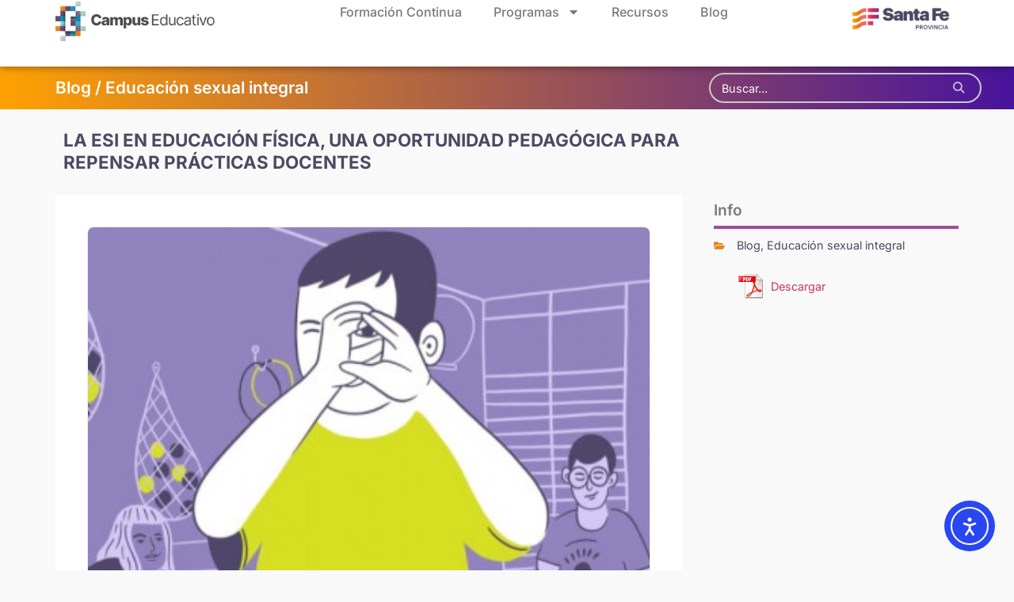

--- FILE ---
content_type: text/html; charset=UTF-8
request_url: https://campuseducativo.santafe.edu.ar/la-esi-en-educacion-fisica-una-oportunidad-pedagogica-para-repensar-practicas-docentes/
body_size: 35912
content:
<!doctype html>
<html lang="es">
<head>
	<meta charset="UTF-8">
	<meta name="viewport" content="width=device-width, initial-scale=1">
	<link rel="profile" href="https://gmpg.org/xfn/11">
	<title>LA ESI EN EDUCACIÓN FÍSICA, UNA OPORTUNIDAD PEDAGÓGICA PARA REPENSAR PRÁCTICAS DOCENTES &#8211; Campus Educativo</title>
<meta name='robots' content='max-image-preview:large' />
<link rel='dns-prefetch' href='//campuseducativo.santafe.edu.ar' />
<link rel='dns-prefetch' href='//cdn.elementor.com' />
<link rel="alternate" type="application/rss+xml" title="Campus Educativo &raquo; Feed" href="https://campuseducativo.santafe.edu.ar/feed/" />
<link rel="alternate" type="application/rss+xml" title="Campus Educativo &raquo; Feed de los comentarios" href="https://campuseducativo.santafe.edu.ar/comments/feed/" />
<link rel="alternate" title="oEmbed (JSON)" type="application/json+oembed" href="https://campuseducativo.santafe.edu.ar/wp-json/oembed/1.0/embed?url=https%3A%2F%2Fcampuseducativo.santafe.edu.ar%2Fla-esi-en-educacion-fisica-una-oportunidad-pedagogica-para-repensar-practicas-docentes%2F" />
<link rel="alternate" title="oEmbed (XML)" type="text/xml+oembed" href="https://campuseducativo.santafe.edu.ar/wp-json/oembed/1.0/embed?url=https%3A%2F%2Fcampuseducativo.santafe.edu.ar%2Fla-esi-en-educacion-fisica-una-oportunidad-pedagogica-para-repensar-practicas-docentes%2F&#038;format=xml" />
<style id='wp-img-auto-sizes-contain-inline-css'>
img:is([sizes=auto i],[sizes^="auto," i]){contain-intrinsic-size:3000px 1500px}
/*# sourceURL=wp-img-auto-sizes-contain-inline-css */
</style>
<style id='wp-emoji-styles-inline-css'>

	img.wp-smiley, img.emoji {
		display: inline !important;
		border: none !important;
		box-shadow: none !important;
		height: 1em !important;
		width: 1em !important;
		margin: 0 0.07em !important;
		vertical-align: -0.1em !important;
		background: none !important;
		padding: 0 !important;
	}
/*# sourceURL=wp-emoji-styles-inline-css */
</style>
<link rel='stylesheet' id='wp-block-library-css' href='https://campuseducativo.santafe.edu.ar/wp-includes/css/dist/block-library/style.min.css?ver=6.9' media='all' />
<style id='global-styles-inline-css'>
:root{--wp--preset--aspect-ratio--square: 1;--wp--preset--aspect-ratio--4-3: 4/3;--wp--preset--aspect-ratio--3-4: 3/4;--wp--preset--aspect-ratio--3-2: 3/2;--wp--preset--aspect-ratio--2-3: 2/3;--wp--preset--aspect-ratio--16-9: 16/9;--wp--preset--aspect-ratio--9-16: 9/16;--wp--preset--color--black: #000000;--wp--preset--color--cyan-bluish-gray: #abb8c3;--wp--preset--color--white: #ffffff;--wp--preset--color--pale-pink: #f78da7;--wp--preset--color--vivid-red: #cf2e2e;--wp--preset--color--luminous-vivid-orange: #ff6900;--wp--preset--color--luminous-vivid-amber: #fcb900;--wp--preset--color--light-green-cyan: #7bdcb5;--wp--preset--color--vivid-green-cyan: #00d084;--wp--preset--color--pale-cyan-blue: #8ed1fc;--wp--preset--color--vivid-cyan-blue: #0693e3;--wp--preset--color--vivid-purple: #9b51e0;--wp--preset--gradient--vivid-cyan-blue-to-vivid-purple: linear-gradient(135deg,rgb(6,147,227) 0%,rgb(155,81,224) 100%);--wp--preset--gradient--light-green-cyan-to-vivid-green-cyan: linear-gradient(135deg,rgb(122,220,180) 0%,rgb(0,208,130) 100%);--wp--preset--gradient--luminous-vivid-amber-to-luminous-vivid-orange: linear-gradient(135deg,rgb(252,185,0) 0%,rgb(255,105,0) 100%);--wp--preset--gradient--luminous-vivid-orange-to-vivid-red: linear-gradient(135deg,rgb(255,105,0) 0%,rgb(207,46,46) 100%);--wp--preset--gradient--very-light-gray-to-cyan-bluish-gray: linear-gradient(135deg,rgb(238,238,238) 0%,rgb(169,184,195) 100%);--wp--preset--gradient--cool-to-warm-spectrum: linear-gradient(135deg,rgb(74,234,220) 0%,rgb(151,120,209) 20%,rgb(207,42,186) 40%,rgb(238,44,130) 60%,rgb(251,105,98) 80%,rgb(254,248,76) 100%);--wp--preset--gradient--blush-light-purple: linear-gradient(135deg,rgb(255,206,236) 0%,rgb(152,150,240) 100%);--wp--preset--gradient--blush-bordeaux: linear-gradient(135deg,rgb(254,205,165) 0%,rgb(254,45,45) 50%,rgb(107,0,62) 100%);--wp--preset--gradient--luminous-dusk: linear-gradient(135deg,rgb(255,203,112) 0%,rgb(199,81,192) 50%,rgb(65,88,208) 100%);--wp--preset--gradient--pale-ocean: linear-gradient(135deg,rgb(255,245,203) 0%,rgb(182,227,212) 50%,rgb(51,167,181) 100%);--wp--preset--gradient--electric-grass: linear-gradient(135deg,rgb(202,248,128) 0%,rgb(113,206,126) 100%);--wp--preset--gradient--midnight: linear-gradient(135deg,rgb(2,3,129) 0%,rgb(40,116,252) 100%);--wp--preset--font-size--small: 13px;--wp--preset--font-size--medium: 20px;--wp--preset--font-size--large: 36px;--wp--preset--font-size--x-large: 42px;--wp--preset--spacing--20: 0.44rem;--wp--preset--spacing--30: 0.67rem;--wp--preset--spacing--40: 1rem;--wp--preset--spacing--50: 1.5rem;--wp--preset--spacing--60: 2.25rem;--wp--preset--spacing--70: 3.38rem;--wp--preset--spacing--80: 5.06rem;--wp--preset--shadow--natural: 6px 6px 9px rgba(0, 0, 0, 0.2);--wp--preset--shadow--deep: 12px 12px 50px rgba(0, 0, 0, 0.4);--wp--preset--shadow--sharp: 6px 6px 0px rgba(0, 0, 0, 0.2);--wp--preset--shadow--outlined: 6px 6px 0px -3px rgb(255, 255, 255), 6px 6px rgb(0, 0, 0);--wp--preset--shadow--crisp: 6px 6px 0px rgb(0, 0, 0);}:root { --wp--style--global--content-size: 800px;--wp--style--global--wide-size: 1200px; }:where(body) { margin: 0; }.wp-site-blocks > .alignleft { float: left; margin-right: 2em; }.wp-site-blocks > .alignright { float: right; margin-left: 2em; }.wp-site-blocks > .aligncenter { justify-content: center; margin-left: auto; margin-right: auto; }:where(.wp-site-blocks) > * { margin-block-start: 24px; margin-block-end: 0; }:where(.wp-site-blocks) > :first-child { margin-block-start: 0; }:where(.wp-site-blocks) > :last-child { margin-block-end: 0; }:root { --wp--style--block-gap: 24px; }:root :where(.is-layout-flow) > :first-child{margin-block-start: 0;}:root :where(.is-layout-flow) > :last-child{margin-block-end: 0;}:root :where(.is-layout-flow) > *{margin-block-start: 24px;margin-block-end: 0;}:root :where(.is-layout-constrained) > :first-child{margin-block-start: 0;}:root :where(.is-layout-constrained) > :last-child{margin-block-end: 0;}:root :where(.is-layout-constrained) > *{margin-block-start: 24px;margin-block-end: 0;}:root :where(.is-layout-flex){gap: 24px;}:root :where(.is-layout-grid){gap: 24px;}.is-layout-flow > .alignleft{float: left;margin-inline-start: 0;margin-inline-end: 2em;}.is-layout-flow > .alignright{float: right;margin-inline-start: 2em;margin-inline-end: 0;}.is-layout-flow > .aligncenter{margin-left: auto !important;margin-right: auto !important;}.is-layout-constrained > .alignleft{float: left;margin-inline-start: 0;margin-inline-end: 2em;}.is-layout-constrained > .alignright{float: right;margin-inline-start: 2em;margin-inline-end: 0;}.is-layout-constrained > .aligncenter{margin-left: auto !important;margin-right: auto !important;}.is-layout-constrained > :where(:not(.alignleft):not(.alignright):not(.alignfull)){max-width: var(--wp--style--global--content-size);margin-left: auto !important;margin-right: auto !important;}.is-layout-constrained > .alignwide{max-width: var(--wp--style--global--wide-size);}body .is-layout-flex{display: flex;}.is-layout-flex{flex-wrap: wrap;align-items: center;}.is-layout-flex > :is(*, div){margin: 0;}body .is-layout-grid{display: grid;}.is-layout-grid > :is(*, div){margin: 0;}body{padding-top: 0px;padding-right: 0px;padding-bottom: 0px;padding-left: 0px;}a:where(:not(.wp-element-button)){text-decoration: underline;}:root :where(.wp-element-button, .wp-block-button__link){background-color: #32373c;border-width: 0;color: #fff;font-family: inherit;font-size: inherit;font-style: inherit;font-weight: inherit;letter-spacing: inherit;line-height: inherit;padding-top: calc(0.667em + 2px);padding-right: calc(1.333em + 2px);padding-bottom: calc(0.667em + 2px);padding-left: calc(1.333em + 2px);text-decoration: none;text-transform: inherit;}.has-black-color{color: var(--wp--preset--color--black) !important;}.has-cyan-bluish-gray-color{color: var(--wp--preset--color--cyan-bluish-gray) !important;}.has-white-color{color: var(--wp--preset--color--white) !important;}.has-pale-pink-color{color: var(--wp--preset--color--pale-pink) !important;}.has-vivid-red-color{color: var(--wp--preset--color--vivid-red) !important;}.has-luminous-vivid-orange-color{color: var(--wp--preset--color--luminous-vivid-orange) !important;}.has-luminous-vivid-amber-color{color: var(--wp--preset--color--luminous-vivid-amber) !important;}.has-light-green-cyan-color{color: var(--wp--preset--color--light-green-cyan) !important;}.has-vivid-green-cyan-color{color: var(--wp--preset--color--vivid-green-cyan) !important;}.has-pale-cyan-blue-color{color: var(--wp--preset--color--pale-cyan-blue) !important;}.has-vivid-cyan-blue-color{color: var(--wp--preset--color--vivid-cyan-blue) !important;}.has-vivid-purple-color{color: var(--wp--preset--color--vivid-purple) !important;}.has-black-background-color{background-color: var(--wp--preset--color--black) !important;}.has-cyan-bluish-gray-background-color{background-color: var(--wp--preset--color--cyan-bluish-gray) !important;}.has-white-background-color{background-color: var(--wp--preset--color--white) !important;}.has-pale-pink-background-color{background-color: var(--wp--preset--color--pale-pink) !important;}.has-vivid-red-background-color{background-color: var(--wp--preset--color--vivid-red) !important;}.has-luminous-vivid-orange-background-color{background-color: var(--wp--preset--color--luminous-vivid-orange) !important;}.has-luminous-vivid-amber-background-color{background-color: var(--wp--preset--color--luminous-vivid-amber) !important;}.has-light-green-cyan-background-color{background-color: var(--wp--preset--color--light-green-cyan) !important;}.has-vivid-green-cyan-background-color{background-color: var(--wp--preset--color--vivid-green-cyan) !important;}.has-pale-cyan-blue-background-color{background-color: var(--wp--preset--color--pale-cyan-blue) !important;}.has-vivid-cyan-blue-background-color{background-color: var(--wp--preset--color--vivid-cyan-blue) !important;}.has-vivid-purple-background-color{background-color: var(--wp--preset--color--vivid-purple) !important;}.has-black-border-color{border-color: var(--wp--preset--color--black) !important;}.has-cyan-bluish-gray-border-color{border-color: var(--wp--preset--color--cyan-bluish-gray) !important;}.has-white-border-color{border-color: var(--wp--preset--color--white) !important;}.has-pale-pink-border-color{border-color: var(--wp--preset--color--pale-pink) !important;}.has-vivid-red-border-color{border-color: var(--wp--preset--color--vivid-red) !important;}.has-luminous-vivid-orange-border-color{border-color: var(--wp--preset--color--luminous-vivid-orange) !important;}.has-luminous-vivid-amber-border-color{border-color: var(--wp--preset--color--luminous-vivid-amber) !important;}.has-light-green-cyan-border-color{border-color: var(--wp--preset--color--light-green-cyan) !important;}.has-vivid-green-cyan-border-color{border-color: var(--wp--preset--color--vivid-green-cyan) !important;}.has-pale-cyan-blue-border-color{border-color: var(--wp--preset--color--pale-cyan-blue) !important;}.has-vivid-cyan-blue-border-color{border-color: var(--wp--preset--color--vivid-cyan-blue) !important;}.has-vivid-purple-border-color{border-color: var(--wp--preset--color--vivid-purple) !important;}.has-vivid-cyan-blue-to-vivid-purple-gradient-background{background: var(--wp--preset--gradient--vivid-cyan-blue-to-vivid-purple) !important;}.has-light-green-cyan-to-vivid-green-cyan-gradient-background{background: var(--wp--preset--gradient--light-green-cyan-to-vivid-green-cyan) !important;}.has-luminous-vivid-amber-to-luminous-vivid-orange-gradient-background{background: var(--wp--preset--gradient--luminous-vivid-amber-to-luminous-vivid-orange) !important;}.has-luminous-vivid-orange-to-vivid-red-gradient-background{background: var(--wp--preset--gradient--luminous-vivid-orange-to-vivid-red) !important;}.has-very-light-gray-to-cyan-bluish-gray-gradient-background{background: var(--wp--preset--gradient--very-light-gray-to-cyan-bluish-gray) !important;}.has-cool-to-warm-spectrum-gradient-background{background: var(--wp--preset--gradient--cool-to-warm-spectrum) !important;}.has-blush-light-purple-gradient-background{background: var(--wp--preset--gradient--blush-light-purple) !important;}.has-blush-bordeaux-gradient-background{background: var(--wp--preset--gradient--blush-bordeaux) !important;}.has-luminous-dusk-gradient-background{background: var(--wp--preset--gradient--luminous-dusk) !important;}.has-pale-ocean-gradient-background{background: var(--wp--preset--gradient--pale-ocean) !important;}.has-electric-grass-gradient-background{background: var(--wp--preset--gradient--electric-grass) !important;}.has-midnight-gradient-background{background: var(--wp--preset--gradient--midnight) !important;}.has-small-font-size{font-size: var(--wp--preset--font-size--small) !important;}.has-medium-font-size{font-size: var(--wp--preset--font-size--medium) !important;}.has-large-font-size{font-size: var(--wp--preset--font-size--large) !important;}.has-x-large-font-size{font-size: var(--wp--preset--font-size--x-large) !important;}
:root :where(.wp-block-pullquote){font-size: 1.5em;line-height: 1.6;}
/*# sourceURL=global-styles-inline-css */
</style>
<link rel='stylesheet' id='super-rss-reader-css' href='https://campuseducativo.santafe.edu.ar/wp-content/plugins/super-rss-reader/public/css/style.min.css?ver=5.4' media='all' />
<link rel='stylesheet' id='pdfprnt_frontend-css' href='https://campuseducativo.santafe.edu.ar/wp-content/plugins/pdf-print/css/frontend.css?ver=2.4.5' media='all' />
<link rel='stylesheet' id='ea11y-widget-fonts-css' href='https://campuseducativo.santafe.edu.ar/wp-content/plugins/pojo-accessibility/assets/build/fonts.css?ver=3.9.1' media='all' />
<link rel='stylesheet' id='ea11y-skip-link-css' href='https://campuseducativo.santafe.edu.ar/wp-content/plugins/pojo-accessibility/assets/build/skip-link.css?ver=3.9.1' media='all' />
<link rel='stylesheet' id='hello-elementor-css' href='https://campuseducativo.santafe.edu.ar/wp-content/themes/hello-elementor/assets/css/reset.css?ver=3.4.5' media='all' />
<link rel='stylesheet' id='hello-elementor-theme-style-css' href='https://campuseducativo.santafe.edu.ar/wp-content/themes/hello-elementor/assets/css/theme.css?ver=3.4.5' media='all' />
<link rel='stylesheet' id='hello-elementor-header-footer-css' href='https://campuseducativo.santafe.edu.ar/wp-content/themes/hello-elementor/assets/css/header-footer.css?ver=3.4.5' media='all' />
<link rel='stylesheet' id='elementor-frontend-css' href='https://campuseducativo.santafe.edu.ar/wp-content/plugins/elementor/assets/css/frontend.min.css?ver=3.33.5' media='all' />
<style id='elementor-frontend-inline-css'>
.elementor-kit-42{--e-global-color-primary:#49139C;--e-global-color-secondary:#EBEDEC;--e-global-color-text:#7A7A7A;--e-global-color-accent:#DF881D;--e-global-color-be82e0b:#FFFFFF;--e-global-color-150178d:#4A4A63;--e-global-color-53e2fa5:#F9F9F9;--e-global-color-ecca9b7:#49139C;--e-global-color-79cfc04:#A24B99;--e-global-typography-primary-font-family:"Inter";--e-global-typography-primary-font-weight:600;--e-global-typography-secondary-font-family:"Inter";--e-global-typography-secondary-font-size:1rem;--e-global-typography-secondary-font-weight:400;--e-global-typography-text-font-family:"Inter";--e-global-typography-text-font-size:0.9rem;--e-global-typography-text-font-weight:400;--e-global-typography-accent-font-family:"Inter";--e-global-typography-accent-font-size:0.9px;--e-global-typography-accent-font-weight:600;--e-global-typography-299806f-font-size:1rem;--e-global-typography-299806f-font-weight:500;--e-global-typography-299806f-line-height:0px;--e-global-typography-0421470-font-size:1.2rem;--e-global-typography-0421470-font-weight:700;--e-global-typography-0421470-line-height:1.4rem;--e-global-typography-2624147-font-size:1rem;--e-global-typography-2624147-font-weight:700;--e-global-typography-2624147-line-height:1.2rem;background-color:var( --e-global-color-53e2fa5 );color:#787878;font-family:var( --e-global-typography-text-font-family ), Sans-serif;font-size:var( --e-global-typography-text-font-size );font-weight:var( --e-global-typography-text-font-weight );}.elementor-kit-42 button,.elementor-kit-42 input[type="button"],.elementor-kit-42 input[type="submit"],.elementor-kit-42 .elementor-button{background-color:var( --e-global-color-secondary );font-family:var( --e-global-typography-text-font-family ), Sans-serif;font-size:var( --e-global-typography-text-font-size );font-weight:var( --e-global-typography-text-font-weight );color:var( --e-global-color-be82e0b );border-radius:100px 100px 100px 100px;padding:12px 30px 14px 30px;}.elementor-kit-42 button:hover,.elementor-kit-42 button:focus,.elementor-kit-42 input[type="button"]:hover,.elementor-kit-42 input[type="button"]:focus,.elementor-kit-42 input[type="submit"]:hover,.elementor-kit-42 input[type="submit"]:focus,.elementor-kit-42 .elementor-button:hover,.elementor-kit-42 .elementor-button:focus{background-color:var( --e-global-color-text );color:var( --e-global-color-be82e0b );}.elementor-kit-42 e-page-transition{background-color:#FFBC7D;}.elementor-kit-42 p{margin-block-end:30px;}.elementor-kit-42 h1{font-size:1rem;font-weight:700;}.elementor-kit-42 h2{font-size:1.3rem;font-weight:600;}.elementor-kit-42 h3{color:var( --e-global-color-accent );font-size:1.3rem;font-weight:600;}.elementor-kit-42 h4{color:var( --e-global-color-150178d );font-size:1.2rem;font-weight:700;text-transform:uppercase;line-height:1.4rem;}.elementor-kit-42 h5{color:var( --e-global-color-primary );font-size:1rem;font-weight:300;}.elementor-section.elementor-section-boxed > .elementor-container{max-width:1140px;}.e-con{--container-max-width:1140px;}.elementor-widget:not(:last-child){margin-block-end:20px;}.elementor-element{--widgets-spacing:20px 20px;--widgets-spacing-row:20px;--widgets-spacing-column:20px;}{}h1.entry-title{display:var(--page-title-display);}.site-header .site-branding{flex-direction:column;align-items:stretch;}.site-header{padding-inline-end:0px;padding-inline-start:0px;}.site-footer .site-branding{flex-direction:column;align-items:stretch;}@media(max-width:1024px){.elementor-kit-42{font-size:var( --e-global-typography-text-font-size );}.elementor-kit-42 button,.elementor-kit-42 input[type="button"],.elementor-kit-42 input[type="submit"],.elementor-kit-42 .elementor-button{font-size:var( --e-global-typography-text-font-size );}.elementor-section.elementor-section-boxed > .elementor-container{max-width:1024px;}.e-con{--container-max-width:1024px;}}@media(max-width:767px){.elementor-kit-42{font-size:var( --e-global-typography-text-font-size );}.elementor-kit-42 h2{font-size:16px;}.elementor-kit-42 button,.elementor-kit-42 input[type="button"],.elementor-kit-42 input[type="submit"],.elementor-kit-42 .elementor-button{font-size:var( --e-global-typography-text-font-size );}.elementor-section.elementor-section-boxed > .elementor-container{max-width:767px;}.e-con{--container-max-width:767px;}}/* Start custom CSS */.destacado-post {
    padding: 20px 20px 30px 50px;
    background-color: #f7f7f7; 
    box-shadow: 2px 2px 5px #c4c4c4; 
    border-left: 10px solid #a199c9; 
    margin: 30px 0 40px; 
    border-radius: 10px;
}

.aspect-16-9 {
  aspect-ratio: 16 / 9;
  width: 100%;
  height: auto;
  margin-bottom: 12px!important;
  display: block;
  overflow: hidden;
}/* End custom CSS */
.elementor-57 .elementor-element.elementor-element-2ecf132{--display:flex;--min-height:84px;--flex-direction:row;--container-widget-width:initial;--container-widget-height:100%;--container-widget-flex-grow:1;--container-widget-align-self:stretch;--flex-wrap-mobile:wrap;--gap:0px 0px;--row-gap:0px;--column-gap:0px;box-shadow:0px 0px 10px 0px rgba(0,0,0,0.5);--padding-top:0px;--padding-bottom:0px;--padding-left:0px;--padding-right:0px;--z-index:10;}.elementor-57 .elementor-element.elementor-element-2ecf132:not(.elementor-motion-effects-element-type-background), .elementor-57 .elementor-element.elementor-element-2ecf132 > .elementor-motion-effects-container > .elementor-motion-effects-layer{background-color:var( --e-global-color-be82e0b );}.elementor-57 .elementor-element.elementor-element-7b49fdc{--display:flex;--flex-direction:row;--container-widget-width:calc( ( 1 - var( --container-widget-flex-grow ) ) * 100% );--container-widget-height:100%;--container-widget-flex-grow:1;--container-widget-align-self:stretch;--flex-wrap-mobile:wrap;--align-items:center;--gap:0px 0px;--row-gap:0px;--column-gap:0px;--margin-top:0px;--margin-bottom:0px;--margin-left:0px;--margin-right:0px;--padding-top:0px;--padding-bottom:0px;--padding-left:0px;--padding-right:0px;}.elementor-57 .elementor-element.elementor-element-f2a0d3f{--display:flex;--flex-direction:row;--container-widget-width:initial;--container-widget-height:100%;--container-widget-flex-grow:1;--container-widget-align-self:stretch;--flex-wrap-mobile:wrap;--gap:0px 0px;--row-gap:0px;--column-gap:0px;--padding-top:0px;--padding-bottom:0px;--padding-left:0px;--padding-right:0px;}.elementor-widget-theme-site-logo .widget-image-caption{color:var( --e-global-color-text );font-family:var( --e-global-typography-text-font-family ), Sans-serif;font-size:var( --e-global-typography-text-font-size );font-weight:var( --e-global-typography-text-font-weight );}.elementor-57 .elementor-element.elementor-element-f897fa4 > .elementor-widget-container{margin:-5px 0px 0px 0px;padding:0px 0px 0px 0px;}.elementor-57 .elementor-element.elementor-element-f897fa4{z-index:10000;text-align:left;}.elementor-57 .elementor-element.elementor-element-f897fa4 img{width:100%;}.elementor-57 .elementor-element.elementor-element-e3ff99d{--display:flex;--align-items:center;--container-widget-width:calc( ( 1 - var( --container-widget-flex-grow ) ) * 100% );--gap:0px 0px;--row-gap:0px;--column-gap:0px;--padding-top:0px;--padding-bottom:0px;--padding-left:0px;--padding-right:0px;}.elementor-widget-search-form input[type="search"].elementor-search-form__input{font-family:var( --e-global-typography-text-font-family ), Sans-serif;font-size:var( --e-global-typography-text-font-size );font-weight:var( --e-global-typography-text-font-weight );}.elementor-widget-search-form .elementor-search-form__input,
					.elementor-widget-search-form .elementor-search-form__icon,
					.elementor-widget-search-form .elementor-lightbox .dialog-lightbox-close-button,
					.elementor-widget-search-form .elementor-lightbox .dialog-lightbox-close-button:hover,
					.elementor-widget-search-form.elementor-search-form--skin-full_screen input[type="search"].elementor-search-form__input{color:var( --e-global-color-text );fill:var( --e-global-color-text );}.elementor-widget-search-form .elementor-search-form__submit{font-family:var( --e-global-typography-text-font-family ), Sans-serif;font-size:var( --e-global-typography-text-font-size );font-weight:var( --e-global-typography-text-font-weight );background-color:var( --e-global-color-secondary );}.elementor-57 .elementor-element.elementor-element-82713b4 .elementor-search-form{text-align:center;}.elementor-57 .elementor-element.elementor-element-82713b4 .elementor-search-form__toggle{--e-search-form-toggle-size:30px;--e-search-form-toggle-color:var( --e-global-color-accent );--e-search-form-toggle-background-color:#FFFFFF00;}.elementor-57 .elementor-element.elementor-element-82713b4.elementor-search-form--skin-full_screen .elementor-search-form__container{background-color:var( --e-global-color-150178d );}.elementor-57 .elementor-element.elementor-element-82713b4 .elementor-search-form__input,
					.elementor-57 .elementor-element.elementor-element-82713b4 .elementor-search-form__icon,
					.elementor-57 .elementor-element.elementor-element-82713b4 .elementor-lightbox .dialog-lightbox-close-button,
					.elementor-57 .elementor-element.elementor-element-82713b4 .elementor-lightbox .dialog-lightbox-close-button:hover,
					.elementor-57 .elementor-element.elementor-element-82713b4.elementor-search-form--skin-full_screen input[type="search"].elementor-search-form__input{color:var( --e-global-color-be82e0b );fill:var( --e-global-color-be82e0b );}.elementor-57 .elementor-element.elementor-element-82713b4:not(.elementor-search-form--skin-full_screen) .elementor-search-form__container{border-radius:3px;}.elementor-57 .elementor-element.elementor-element-82713b4.elementor-search-form--skin-full_screen input[type="search"].elementor-search-form__input{border-radius:3px;}.elementor-57 .elementor-element.elementor-element-82713b4 .elementor-search-form__toggle:hover{--e-search-form-toggle-color:var( --e-global-color-primary );}.elementor-57 .elementor-element.elementor-element-82713b4 .elementor-search-form__toggle:focus{--e-search-form-toggle-color:var( --e-global-color-primary );}.elementor-widget-nav-menu .elementor-nav-menu .elementor-item{font-family:var( --e-global-typography-primary-font-family ), Sans-serif;font-weight:var( --e-global-typography-primary-font-weight );}.elementor-widget-nav-menu .elementor-nav-menu--main .elementor-item{color:var( --e-global-color-text );fill:var( --e-global-color-text );}.elementor-widget-nav-menu .elementor-nav-menu--main .elementor-item:hover,
					.elementor-widget-nav-menu .elementor-nav-menu--main .elementor-item.elementor-item-active,
					.elementor-widget-nav-menu .elementor-nav-menu--main .elementor-item.highlighted,
					.elementor-widget-nav-menu .elementor-nav-menu--main .elementor-item:focus{color:var( --e-global-color-accent );fill:var( --e-global-color-accent );}.elementor-widget-nav-menu .elementor-nav-menu--main:not(.e--pointer-framed) .elementor-item:before,
					.elementor-widget-nav-menu .elementor-nav-menu--main:not(.e--pointer-framed) .elementor-item:after{background-color:var( --e-global-color-accent );}.elementor-widget-nav-menu .e--pointer-framed .elementor-item:before,
					.elementor-widget-nav-menu .e--pointer-framed .elementor-item:after{border-color:var( --e-global-color-accent );}.elementor-widget-nav-menu{--e-nav-menu-divider-color:var( --e-global-color-text );}.elementor-widget-nav-menu .elementor-nav-menu--dropdown .elementor-item, .elementor-widget-nav-menu .elementor-nav-menu--dropdown  .elementor-sub-item{font-family:var( --e-global-typography-accent-font-family ), Sans-serif;font-size:var( --e-global-typography-accent-font-size );font-weight:var( --e-global-typography-accent-font-weight );}.elementor-57 .elementor-element.elementor-element-b52db95 > .elementor-widget-container{margin:-6px 0px 0px 0px;padding:0px 0px 0px 0px;}.elementor-57 .elementor-element.elementor-element-b52db95{z-index:100000;--nav-menu-icon-size:18px;}.elementor-57 .elementor-element.elementor-element-b52db95 .elementor-menu-toggle{margin-left:auto;background-color:var( --e-global-color-be82e0b );}.elementor-57 .elementor-element.elementor-element-b52db95 .elementor-nav-menu .elementor-item{font-size:var( --e-global-typography-299806f-font-size );font-weight:var( --e-global-typography-299806f-font-weight );line-height:var( --e-global-typography-299806f-line-height );}.elementor-57 .elementor-element.elementor-element-b52db95 .elementor-nav-menu--main .elementor-item{color:#7A7A7A;fill:#7A7A7A;padding-left:20px;padding-right:20px;}.elementor-57 .elementor-element.elementor-element-b52db95 .elementor-nav-menu--main .elementor-item:hover,
					.elementor-57 .elementor-element.elementor-element-b52db95 .elementor-nav-menu--main .elementor-item.elementor-item-active,
					.elementor-57 .elementor-element.elementor-element-b52db95 .elementor-nav-menu--main .elementor-item.highlighted,
					.elementor-57 .elementor-element.elementor-element-b52db95 .elementor-nav-menu--main .elementor-item:focus{color:#F5AC53;fill:#F5AC53;}.elementor-57 .elementor-element.elementor-element-b52db95 .elementor-nav-menu--main .elementor-item.elementor-item-active{color:var( --e-global-color-primary );}.elementor-57 .elementor-element.elementor-element-b52db95 .elementor-nav-menu--dropdown a, .elementor-57 .elementor-element.elementor-element-b52db95 .elementor-menu-toggle{color:var( --e-global-color-text );fill:var( --e-global-color-text );}.elementor-57 .elementor-element.elementor-element-b52db95 .elementor-nav-menu--dropdown a:hover,
					.elementor-57 .elementor-element.elementor-element-b52db95 .elementor-nav-menu--dropdown a:focus,
					.elementor-57 .elementor-element.elementor-element-b52db95 .elementor-nav-menu--dropdown a.elementor-item-active,
					.elementor-57 .elementor-element.elementor-element-b52db95 .elementor-nav-menu--dropdown a.highlighted,
					.elementor-57 .elementor-element.elementor-element-b52db95 .elementor-menu-toggle:hover,
					.elementor-57 .elementor-element.elementor-element-b52db95 .elementor-menu-toggle:focus{color:var( --e-global-color-primary );}.elementor-57 .elementor-element.elementor-element-b52db95 .elementor-nav-menu--dropdown a:hover,
					.elementor-57 .elementor-element.elementor-element-b52db95 .elementor-nav-menu--dropdown a:focus,
					.elementor-57 .elementor-element.elementor-element-b52db95 .elementor-nav-menu--dropdown a.elementor-item-active,
					.elementor-57 .elementor-element.elementor-element-b52db95 .elementor-nav-menu--dropdown a.highlighted{background-color:var( --e-global-color-secondary );}.elementor-57 .elementor-element.elementor-element-b52db95 .elementor-nav-menu--dropdown a.elementor-item-active{color:var( --e-global-color-accent );background-color:var( --e-global-color-secondary );}.elementor-57 .elementor-element.elementor-element-b52db95 .elementor-nav-menu--dropdown .elementor-item, .elementor-57 .elementor-element.elementor-element-b52db95 .elementor-nav-menu--dropdown  .elementor-sub-item{font-family:var( --e-global-typography-text-font-family ), Sans-serif;font-size:var( --e-global-typography-text-font-size );font-weight:var( --e-global-typography-text-font-weight );}.elementor-57 .elementor-element.elementor-element-b52db95 .elementor-nav-menu--dropdown{border-radius:0px 0px 12px 12px;}.elementor-57 .elementor-element.elementor-element-b52db95 .elementor-nav-menu--dropdown li:first-child a{border-top-left-radius:0px;border-top-right-radius:0px;}.elementor-57 .elementor-element.elementor-element-b52db95 .elementor-nav-menu--dropdown li:last-child a{border-bottom-right-radius:12px;border-bottom-left-radius:12px;}.elementor-57 .elementor-element.elementor-element-b52db95 .elementor-nav-menu--main .elementor-nav-menu--dropdown, .elementor-57 .elementor-element.elementor-element-b52db95 .elementor-nav-menu__container.elementor-nav-menu--dropdown{box-shadow:0px 10px 10px 0px rgba(0, 0, 0, 0.11);}.elementor-57 .elementor-element.elementor-element-b52db95 .elementor-nav-menu--dropdown li:not(:last-child){border-style:solid;border-color:var( --e-global-color-secondary );border-bottom-width:1px;}.elementor-57 .elementor-element.elementor-element-b52db95 div.elementor-menu-toggle{color:var( --e-global-color-150178d );}.elementor-57 .elementor-element.elementor-element-b52db95 div.elementor-menu-toggle svg{fill:var( --e-global-color-150178d );}.elementor-57 .elementor-element.elementor-element-b52db95 div.elementor-menu-toggle:hover, .elementor-57 .elementor-element.elementor-element-b52db95 div.elementor-menu-toggle:focus{color:var( --e-global-color-primary );}.elementor-57 .elementor-element.elementor-element-b52db95 div.elementor-menu-toggle:hover svg, .elementor-57 .elementor-element.elementor-element-b52db95 div.elementor-menu-toggle:focus svg{fill:var( --e-global-color-primary );}.elementor-57 .elementor-element.elementor-element-9c84e6d{--display:flex;--flex-direction:row;--container-widget-width:calc( ( 1 - var( --container-widget-flex-grow ) ) * 100% );--container-widget-height:100%;--container-widget-flex-grow:1;--container-widget-align-self:stretch;--flex-wrap-mobile:wrap;--align-items:center;--gap:0px 0px;--row-gap:0px;--column-gap:0px;--margin-top:0px;--margin-bottom:0px;--margin-left:0px;--margin-right:0px;--padding-top:5px;--padding-bottom:0px;--padding-left:0px;--padding-right:10px;}.elementor-widget-image .widget-image-caption{color:var( --e-global-color-text );font-family:var( --e-global-typography-text-font-family ), Sans-serif;font-size:var( --e-global-typography-text-font-size );font-weight:var( --e-global-typography-text-font-weight );}.elementor-57 .elementor-element.elementor-element-19569f2 > .elementor-widget-container{margin:3px 0px 0px 0px;}.elementor-57 .elementor-element.elementor-element-19569f2 img{width:100%;}.elementor-theme-builder-content-area{height:400px;}.elementor-location-header:before, .elementor-location-footer:before{content:"";display:table;clear:both;}@media(max-width:1024px){.elementor-57 .elementor-element.elementor-element-2ecf132{--min-height:84px;--padding-top:0px;--padding-bottom:0px;--padding-left:20px;--padding-right:20px;}.elementor-57 .elementor-element.elementor-element-7b49fdc{--flex-direction:row;--container-widget-width:initial;--container-widget-height:100%;--container-widget-flex-grow:1;--container-widget-align-self:stretch;--flex-wrap-mobile:wrap;--justify-content:space-between;--margin-top:6px;--margin-bottom:0px;--margin-left:0px;--margin-right:0px;--padding-top:0px;--padding-bottom:0px;--padding-left:0px;--padding-right:0px;}.elementor-57 .elementor-element.elementor-element-f2a0d3f{--padding-top:0px;--padding-bottom:0px;--padding-left:0px;--padding-right:0px;}.elementor-widget-theme-site-logo .widget-image-caption{font-size:var( --e-global-typography-text-font-size );}.elementor-57 .elementor-element.elementor-element-f897fa4 > .elementor-widget-container{margin:-8px 0px 0px 0px;padding:0px 0px 0px 0px;}.elementor-57 .elementor-element.elementor-element-f897fa4 img{width:230px;}.elementor-57 .elementor-element.elementor-element-e3ff99d{--flex-direction:row;--container-widget-width:calc( ( 1 - var( --container-widget-flex-grow ) ) * 100% );--container-widget-height:100%;--container-widget-flex-grow:1;--container-widget-align-self:stretch;--flex-wrap-mobile:wrap;--justify-content:flex-end;--align-items:center;--padding-top:0px;--padding-bottom:0px;--padding-left:0px;--padding-right:0px;}.elementor-widget-search-form input[type="search"].elementor-search-form__input{font-size:var( --e-global-typography-text-font-size );}.elementor-widget-search-form .elementor-search-form__submit{font-size:var( --e-global-typography-text-font-size );}.elementor-widget-nav-menu .elementor-nav-menu--dropdown .elementor-item, .elementor-widget-nav-menu .elementor-nav-menu--dropdown  .elementor-sub-item{font-size:var( --e-global-typography-accent-font-size );}.elementor-57 .elementor-element.elementor-element-b52db95 .elementor-nav-menu .elementor-item{font-size:var( --e-global-typography-299806f-font-size );line-height:var( --e-global-typography-299806f-line-height );}.elementor-57 .elementor-element.elementor-element-b52db95 .elementor-nav-menu--main .elementor-item{padding-left:10px;padding-right:10px;}.elementor-57 .elementor-element.elementor-element-b52db95 .elementor-nav-menu--dropdown .elementor-item, .elementor-57 .elementor-element.elementor-element-b52db95 .elementor-nav-menu--dropdown  .elementor-sub-item{font-size:var( --e-global-typography-text-font-size );}.elementor-57 .elementor-element.elementor-element-b52db95 .elementor-nav-menu--dropdown a{padding-left:60px;padding-right:60px;padding-top:12px;padding-bottom:12px;}.elementor-57 .elementor-element.elementor-element-b52db95 .elementor-nav-menu--main > .elementor-nav-menu > li > .elementor-nav-menu--dropdown, .elementor-57 .elementor-element.elementor-element-b52db95 .elementor-nav-menu__container.elementor-nav-menu--dropdown{margin-top:21px !important;}.elementor-widget-image .widget-image-caption{font-size:var( --e-global-typography-text-font-size );}}@media(max-width:767px){.elementor-57 .elementor-element.elementor-element-2ecf132{--min-height:80px;--flex-direction:row;--container-widget-width:initial;--container-widget-height:100%;--container-widget-flex-grow:1;--container-widget-align-self:stretch;--flex-wrap-mobile:wrap;--justify-content:space-between;--padding-top:10px;--padding-bottom:10px;--padding-left:14px;--padding-right:10px;}.elementor-57 .elementor-element.elementor-element-7b49fdc{--flex-direction:row;--container-widget-width:calc( ( 1 - var( --container-widget-flex-grow ) ) * 100% );--container-widget-height:100%;--container-widget-flex-grow:1;--container-widget-align-self:stretch;--flex-wrap-mobile:wrap;--justify-content:space-between;--align-items:center;--margin-top:0px;--margin-bottom:0px;--margin-left:0px;--margin-right:0px;--padding-top:0px;--padding-bottom:0px;--padding-left:0px;--padding-right:0px;}.elementor-57 .elementor-element.elementor-element-f2a0d3f{--width:210px;--padding-top:0px;--padding-bottom:0px;--padding-left:0px;--padding-right:0px;}.elementor-widget-theme-site-logo .widget-image-caption{font-size:var( --e-global-typography-text-font-size );}.elementor-57 .elementor-element.elementor-element-f897fa4 > .elementor-widget-container{margin:0px 0px 0px 0px;padding:0px 0px 0px 0px;}.elementor-57 .elementor-element.elementor-element-f897fa4{text-align:left;}.elementor-57 .elementor-element.elementor-element-f897fa4 img{width:180px;}.elementor-57 .elementor-element.elementor-element-e3ff99d{--width:70px;--flex-direction:row;--container-widget-width:calc( ( 1 - var( --container-widget-flex-grow ) ) * 100% );--container-widget-height:100%;--container-widget-flex-grow:1;--container-widget-align-self:stretch;--flex-wrap-mobile:wrap;--align-items:center;--margin-top:0px;--margin-bottom:0px;--margin-left:0px;--margin-right:0px;--padding-top:0px;--padding-bottom:0px;--padding-left:0px;--padding-right:0px;}.elementor-widget-search-form input[type="search"].elementor-search-form__input{font-size:var( --e-global-typography-text-font-size );}.elementor-widget-search-form .elementor-search-form__submit{font-size:var( --e-global-typography-text-font-size );}.elementor-57 .elementor-element.elementor-element-82713b4.elementor-element{--order:-99999 /* order start hack */;}.elementor-57 .elementor-element.elementor-element-82713b4{z-index:1000005;}.elementor-widget-nav-menu .elementor-nav-menu--dropdown .elementor-item, .elementor-widget-nav-menu .elementor-nav-menu--dropdown  .elementor-sub-item{font-size:var( --e-global-typography-accent-font-size );}.elementor-57 .elementor-element.elementor-element-b52db95{width:auto;max-width:auto;--nav-menu-icon-size:24px;}.elementor-57 .elementor-element.elementor-element-b52db95 > .elementor-widget-container{padding:0px 0px 0px 0px;}.elementor-57 .elementor-element.elementor-element-b52db95 .elementor-nav-menu .elementor-item{font-size:var( --e-global-typography-299806f-font-size );line-height:var( --e-global-typography-299806f-line-height );}.elementor-57 .elementor-element.elementor-element-b52db95 .elementor-nav-menu--main .elementor-item{padding-left:10px;padding-right:10px;}.elementor-57 .elementor-element.elementor-element-b52db95 .elementor-nav-menu--dropdown .elementor-item, .elementor-57 .elementor-element.elementor-element-b52db95 .elementor-nav-menu--dropdown  .elementor-sub-item{font-size:var( --e-global-typography-text-font-size );}.elementor-57 .elementor-element.elementor-element-b52db95 .elementor-nav-menu--dropdown a{padding-left:30px;padding-right:30px;padding-top:20px;padding-bottom:20px;}.elementor-57 .elementor-element.elementor-element-b52db95 .elementor-nav-menu--main > .elementor-nav-menu > li > .elementor-nav-menu--dropdown, .elementor-57 .elementor-element.elementor-element-b52db95 .elementor-nav-menu__container.elementor-nav-menu--dropdown{margin-top:24px !important;}.elementor-widget-image .widget-image-caption{font-size:var( --e-global-typography-text-font-size );}}@media(min-width:768px){.elementor-57 .elementor-element.elementor-element-7b49fdc{--width:100%;}.elementor-57 .elementor-element.elementor-element-f2a0d3f{--width:290px;}.elementor-57 .elementor-element.elementor-element-e3ff99d{--width:100%;}.elementor-57 .elementor-element.elementor-element-9c84e6d{--width:190px;}}@media(max-width:1024px) and (min-width:768px){.elementor-57 .elementor-element.elementor-element-f2a0d3f{--width:35%;}.elementor-57 .elementor-element.elementor-element-e3ff99d{--width:100px;}}
.elementor-61 .elementor-element.elementor-element-9d68204{--display:flex;--flex-direction:row;--container-widget-width:calc( ( 1 - var( --container-widget-flex-grow ) ) * 100% );--container-widget-height:100%;--container-widget-flex-grow:1;--container-widget-align-self:stretch;--flex-wrap-mobile:wrap;--align-items:stretch;--gap:0px 0px;--row-gap:0px;--column-gap:0px;--padding-top:50px;--padding-bottom:80px;--padding-left:0px;--padding-right:0px;}.elementor-61 .elementor-element.elementor-element-9d68204:not(.elementor-motion-effects-element-type-background), .elementor-61 .elementor-element.elementor-element-9d68204 > .elementor-motion-effects-container > .elementor-motion-effects-layer{background-color:var( --e-global-color-secondary );}.elementor-61 .elementor-element.elementor-element-c8793f7{--display:flex;}.elementor-widget-image .widget-image-caption{color:var( --e-global-color-text );font-family:var( --e-global-typography-text-font-family ), Sans-serif;font-size:var( --e-global-typography-text-font-size );font-weight:var( --e-global-typography-text-font-weight );}.elementor-61 .elementor-element.elementor-element-199fe89 > .elementor-widget-container{margin:0px 0px 0px 0px;padding:0px 0px 0px 0px;}.elementor-61 .elementor-element.elementor-element-199fe89{text-align:left;}.elementor-61 .elementor-element.elementor-element-199fe89 img{width:270px;border-style:none;}.elementor-61 .elementor-element.elementor-element-d107840{--display:flex;}.elementor-61 .elementor-element.elementor-element-eff7e64{text-align:center;}.elementor-widget-text-editor{font-family:var( --e-global-typography-text-font-family ), Sans-serif;font-size:var( --e-global-typography-text-font-size );font-weight:var( --e-global-typography-text-font-weight );color:var( --e-global-color-text );}.elementor-widget-text-editor.elementor-drop-cap-view-stacked .elementor-drop-cap{background-color:var( --e-global-color-primary );}.elementor-widget-text-editor.elementor-drop-cap-view-framed .elementor-drop-cap, .elementor-widget-text-editor.elementor-drop-cap-view-default .elementor-drop-cap{color:var( --e-global-color-primary );border-color:var( --e-global-color-primary );}.elementor-61 .elementor-element.elementor-element-9d90d74 > .elementor-widget-container{margin:20px 0px -20px 0px;}.elementor-61 .elementor-element.elementor-element-9d90d74{text-align:right;font-size:0.9rem;}.elementor-61 .elementor-element.elementor-element-e58f112{--grid-template-columns:repeat(0, auto);--icon-size:16px;--grid-column-gap:22px;--grid-row-gap:0px;}.elementor-61 .elementor-element.elementor-element-e58f112 .elementor-widget-container{text-align:right;}.elementor-61 .elementor-element.elementor-element-e58f112 .elementor-social-icon{background-color:rgba(255,255,255,0);--icon-padding:0em;}.elementor-61 .elementor-element.elementor-element-e58f112 .elementor-social-icon i{color:#AEAEAE;}.elementor-61 .elementor-element.elementor-element-e58f112 .elementor-social-icon svg{fill:#AEAEAE;}.elementor-61 .elementor-element.elementor-element-e58f112 .elementor-social-icon:hover{background-color:rgba(255,255,255,0);}.elementor-61 .elementor-element.elementor-element-e58f112 .elementor-social-icon:hover i{color:#043c74;}.elementor-61 .elementor-element.elementor-element-e58f112 .elementor-social-icon:hover svg{fill:#043c74;}.elementor-theme-builder-content-area{height:400px;}.elementor-location-header:before, .elementor-location-footer:before{content:"";display:table;clear:both;}@media(max-width:1024px) and (min-width:768px){.elementor-61 .elementor-element.elementor-element-c8793f7{--width:60%;}.elementor-61 .elementor-element.elementor-element-d107840{--width:40%;}}@media(max-width:1024px){.elementor-61 .elementor-element.elementor-element-9d68204{--flex-direction:row;--container-widget-width:calc( ( 1 - var( --container-widget-flex-grow ) ) * 100% );--container-widget-height:100%;--container-widget-flex-grow:1;--container-widget-align-self:stretch;--flex-wrap-mobile:wrap;--align-items:center;--padding-top:30px;--padding-bottom:60px;--padding-left:25px;--padding-right:25px;}.elementor-widget-image .widget-image-caption{font-size:var( --e-global-typography-text-font-size );}.elementor-61 .elementor-element.elementor-element-199fe89 img{max-width:100%;}.elementor-61 .elementor-element.elementor-element-eff7e64{text-align:center;}.elementor-61 .elementor-element.elementor-element-eff7e64 img{max-width:100%;}.elementor-widget-text-editor{font-size:var( --e-global-typography-text-font-size );}.elementor-61 .elementor-element.elementor-element-9d90d74 > .elementor-widget-container{margin:0px 0px 0px 0px;}.elementor-61 .elementor-element.elementor-element-9d90d74{font-size:0.9rem;}.elementor-61 .elementor-element.elementor-element-e58f112 > .elementor-widget-container{margin:-6px -6px -6px -6px;}.elementor-61 .elementor-element.elementor-element-e58f112{--icon-size:20px;}}@media(max-width:767px){.elementor-61 .elementor-element.elementor-element-9d68204{--padding-top:30px;--padding-bottom:30px;--padding-left:20px;--padding-right:20px;}.elementor-61 .elementor-element.elementor-element-c8793f7{--width:100%;}.elementor-widget-image .widget-image-caption{font-size:var( --e-global-typography-text-font-size );}.elementor-61 .elementor-element.elementor-element-199fe89 > .elementor-widget-container{margin:0px 0px 20px 0px;}.elementor-61 .elementor-element.elementor-element-199fe89{text-align:center;}.elementor-61 .elementor-element.elementor-element-d107840{--width:100%;--gap:0px 0px;--row-gap:0px;--column-gap:0px;}.elementor-61 .elementor-element.elementor-element-eff7e64 > .elementor-widget-container{margin:0px 0px 0px 0px;padding:0px 0px 0px 0px;}.elementor-61 .elementor-element.elementor-element-eff7e64.elementor-element{--flex-grow:1;--flex-shrink:0;}.elementor-61 .elementor-element.elementor-element-eff7e64{text-align:center;}.elementor-61 .elementor-element.elementor-element-eff7e64 img{width:121px;}.elementor-widget-text-editor{font-size:var( --e-global-typography-text-font-size );}.elementor-61 .elementor-element.elementor-element-9d90d74 > .elementor-widget-container{margin:20px 0px 30px 0px;padding:0px 0px 0px 0px;}.elementor-61 .elementor-element.elementor-element-9d90d74{text-align:center;font-size:12px;}.elementor-61 .elementor-element.elementor-element-e58f112 .elementor-widget-container{text-align:center;}.elementor-61 .elementor-element.elementor-element-e58f112 > .elementor-widget-container{margin:0px 0px 30px 0px;}}
.elementor-9209 .elementor-element.elementor-element-4311cc9{--display:flex;--flex-direction:row;--container-widget-width:calc( ( 1 - var( --container-widget-flex-grow ) ) * 100% );--container-widget-height:100%;--container-widget-flex-grow:1;--container-widget-align-self:stretch;--flex-wrap-mobile:wrap;--align-items:stretch;--gap:0px 0px;--row-gap:0px;--column-gap:0px;border-style:solid;--border-style:solid;border-width:0px 0px 0px 0px;--border-top-width:0px;--border-right-width:0px;--border-bottom-width:0px;--border-left-width:0px;--padding-top:0px;--padding-bottom:0px;--padding-left:0px;--padding-right:0px;}.elementor-9209 .elementor-element.elementor-element-4311cc9:not(.elementor-motion-effects-element-type-background), .elementor-9209 .elementor-element.elementor-element-4311cc9 > .elementor-motion-effects-container > .elementor-motion-effects-layer{background-color:transparent;background-image:linear-gradient(90deg, #FFA102 0%, #48139C 100%);}.elementor-9209 .elementor-element.elementor-element-d301c72{--display:flex;--flex-direction:row;--container-widget-width:initial;--container-widget-height:100%;--container-widget-flex-grow:1;--container-widget-align-self:stretch;--flex-wrap-mobile:wrap;--padding-top:0px;--padding-bottom:0px;--padding-left:0px;--padding-right:0px;}.elementor-9209 .elementor-element.elementor-element-d301c72.e-con{--align-self:center;}.elementor-widget-heading .elementor-heading-title{font-family:var( --e-global-typography-primary-font-family ), Sans-serif;font-weight:var( --e-global-typography-primary-font-weight );color:var( --e-global-color-primary );}.elementor-9209 .elementor-element.elementor-element-7ab81ba .elementor-heading-title{color:var( --e-global-color-be82e0b );}.elementor-9209 .elementor-element.elementor-element-5c32c31{--display:flex;--min-height:150px;--flex-direction:row;--container-widget-width:calc( ( 1 - var( --container-widget-flex-grow ) ) * 100% );--container-widget-height:100%;--container-widget-flex-grow:1;--container-widget-align-self:stretch;--flex-wrap-mobile:wrap;--align-items:center;--gap:10px 10px;--row-gap:10px;--column-gap:10px;--overlay-opacity:0.5;--margin-top:0px;--margin-bottom:0px;--margin-left:0px;--margin-right:0px;--padding-top:0px;--padding-bottom:0px;--padding-left:0px;--padding-right:0px;}.elementor-9209 .elementor-element.elementor-element-5c32c31::before, .elementor-9209 .elementor-element.elementor-element-5c32c31 > .elementor-background-video-container::before, .elementor-9209 .elementor-element.elementor-element-5c32c31 > .e-con-inner > .elementor-background-video-container::before, .elementor-9209 .elementor-element.elementor-element-5c32c31 > .elementor-background-slideshow::before, .elementor-9209 .elementor-element.elementor-element-5c32c31 > .e-con-inner > .elementor-background-slideshow::before, .elementor-9209 .elementor-element.elementor-element-5c32c31 > .elementor-motion-effects-container > .elementor-motion-effects-layer::before{background-color:rgba(0,0,0,0);--background-overlay:'';}.elementor-9209 .elementor-element.elementor-element-4838a7b{--display:flex;}.elementor-widget-theme-post-title .elementor-heading-title{font-family:var( --e-global-typography-primary-font-family ), Sans-serif;font-weight:var( --e-global-typography-primary-font-weight );color:var( --e-global-color-primary );}.elementor-9209 .elementor-element.elementor-element-b38ad14 > .elementor-widget-container{margin:0px 0px 44px 0px;padding:0px 0px 0px 0px;}.elementor-9209 .elementor-element.elementor-element-b38ad14{text-align:left;}.elementor-9209 .elementor-element.elementor-element-b38ad14 .elementor-heading-title{font-size:1.4rem;font-weight:700;line-height:1.8rem;color:var( --e-global-color-150178d );}.elementor-9209 .elementor-element.elementor-element-56280db{--display:flex;--flex-direction:row;--container-widget-width:calc( ( 1 - var( --container-widget-flex-grow ) ) * 100% );--container-widget-height:100%;--container-widget-flex-grow:1;--container-widget-align-self:stretch;--flex-wrap-mobile:wrap;--align-items:stretch;--gap:10px 10px;--row-gap:10px;--column-gap:10px;--margin-top:-42px;--margin-bottom:0px;--margin-left:0px;--margin-right:0px;--padding-top:0px;--padding-bottom:0px;--padding-left:0px;--padding-right:0px;}.elementor-9209 .elementor-element.elementor-element-1a0422e{--display:flex;--padding-top:40px;--padding-bottom:50px;--padding-left:40px;--padding-right:40px;}.elementor-9209 .elementor-element.elementor-element-1a0422e:not(.elementor-motion-effects-element-type-background), .elementor-9209 .elementor-element.elementor-element-1a0422e > .elementor-motion-effects-container > .elementor-motion-effects-layer{background-color:#ffffff;}.elementor-widget-theme-post-featured-image .widget-image-caption{color:var( --e-global-color-text );font-family:var( --e-global-typography-text-font-family ), Sans-serif;font-size:var( --e-global-typography-text-font-size );font-weight:var( --e-global-typography-text-font-weight );}.elementor-9209 .elementor-element.elementor-element-020b5c9 > .elementor-widget-container{margin:0px 0px 20px 0px;}.elementor-9209 .elementor-element.elementor-element-020b5c9 img{width:100%;border-style:solid;border-width:1px 1px 1px 1px;border-color:var( --e-global-color-secondary );border-radius:8px 8px 8px 8px;}.elementor-widget-post-info .elementor-icon-list-item:not(:last-child):after{border-color:var( --e-global-color-text );}.elementor-widget-post-info .elementor-icon-list-icon i{color:var( --e-global-color-primary );}.elementor-widget-post-info .elementor-icon-list-icon svg{fill:var( --e-global-color-primary );}.elementor-widget-post-info .elementor-icon-list-text, .elementor-widget-post-info .elementor-icon-list-text a{color:var( --e-global-color-secondary );}.elementor-widget-post-info .elementor-icon-list-item{font-family:var( --e-global-typography-text-font-family ), Sans-serif;font-size:var( --e-global-typography-text-font-size );font-weight:var( --e-global-typography-text-font-weight );}.elementor-9209 .elementor-element.elementor-element-2f252cd > .elementor-widget-container{margin:0px 0px 12px 0px;}.elementor-9209 .elementor-element.elementor-element-2f252cd .elementor-icon-list-icon i{color:var( --e-global-color-secondary );font-size:14px;}.elementor-9209 .elementor-element.elementor-element-2f252cd .elementor-icon-list-icon svg{fill:var( --e-global-color-secondary );--e-icon-list-icon-size:14px;}.elementor-9209 .elementor-element.elementor-element-2f252cd .elementor-icon-list-icon{width:14px;}.elementor-9209 .elementor-element.elementor-element-2f252cd .elementor-icon-list-text, .elementor-9209 .elementor-element.elementor-element-2f252cd .elementor-icon-list-text a{color:var( --e-global-color-text );}.elementor-9209 .elementor-element.elementor-element-2f252cd .elementor-icon-list-item{font-size:11px;text-transform:uppercase;letter-spacing:3.3px;}.elementor-widget-theme-post-content{color:var( --e-global-color-text );font-family:var( --e-global-typography-text-font-family ), Sans-serif;font-size:var( --e-global-typography-text-font-size );font-weight:var( --e-global-typography-text-font-weight );}.elementor-widget-divider{--divider-color:var( --e-global-color-secondary );}.elementor-widget-divider .elementor-divider__text{color:var( --e-global-color-secondary );font-family:var( --e-global-typography-secondary-font-family ), Sans-serif;font-size:var( --e-global-typography-secondary-font-size );font-weight:var( --e-global-typography-secondary-font-weight );}.elementor-widget-divider.elementor-view-stacked .elementor-icon{background-color:var( --e-global-color-secondary );}.elementor-widget-divider.elementor-view-framed .elementor-icon, .elementor-widget-divider.elementor-view-default .elementor-icon{color:var( --e-global-color-secondary );border-color:var( --e-global-color-secondary );}.elementor-widget-divider.elementor-view-framed .elementor-icon, .elementor-widget-divider.elementor-view-default .elementor-icon svg{fill:var( --e-global-color-secondary );}.elementor-9209 .elementor-element.elementor-element-ba9f666{--divider-border-style:dotted;--divider-color:var( --e-global-color-secondary );--divider-border-width:1px;}.elementor-9209 .elementor-element.elementor-element-ba9f666 .elementor-divider-separator{width:100%;}.elementor-9209 .elementor-element.elementor-element-ba9f666 .elementor-divider{padding-block-start:15px;padding-block-end:15px;}.elementor-9209 .elementor-element.elementor-element-ba9f666 .elementor-divider__text{color:var( --e-global-color-text );font-family:var( --e-global-typography-primary-font-family ), Sans-serif;font-weight:var( --e-global-typography-primary-font-weight );}.elementor-9209 .elementor-element.elementor-global-11578{--alignment:center;--grid-side-margin:15px;--grid-column-gap:15px;--grid-row-gap:15px;--grid-bottom-margin:15px;}.elementor-9209 .elementor-element.elementor-global-11578 .elementor-share-btn__title{font-size:14px;font-weight:normal;}.elementor-9209 .elementor-element.elementor-element-8c37c2a{--display:flex;--padding-top:0px;--padding-bottom:0px;--padding-left:40px;--padding-right:0px;}.elementor-9209 .elementor-element.elementor-element-c942ea4 > .elementor-widget-container{margin:0px 0px 0px 0px;padding:10px 0px 10px 0px;border-style:solid;border-width:0px 0px 4px 0px;border-color:var( --e-global-color-79cfc04 );}.elementor-9209 .elementor-element.elementor-element-c942ea4 .elementor-heading-title{font-family:"Inter", Sans-serif;font-size:1.2rem;font-weight:600;color:var( --e-global-color-text );}.elementor-9209 .elementor-element.elementor-element-4367242 > .elementor-widget-container{margin:10px 0px 0px 0px;}.elementor-9209 .elementor-element.elementor-element-4367242 .elementor-icon-list-items:not(.elementor-inline-items) .elementor-icon-list-item:not(:last-child){padding-bottom:calc(10px/2);}.elementor-9209 .elementor-element.elementor-element-4367242 .elementor-icon-list-items:not(.elementor-inline-items) .elementor-icon-list-item:not(:first-child){margin-top:calc(10px/2);}.elementor-9209 .elementor-element.elementor-element-4367242 .elementor-icon-list-items.elementor-inline-items .elementor-icon-list-item{margin-right:calc(10px/2);margin-left:calc(10px/2);}.elementor-9209 .elementor-element.elementor-element-4367242 .elementor-icon-list-items.elementor-inline-items{margin-right:calc(-10px/2);margin-left:calc(-10px/2);}body.rtl .elementor-9209 .elementor-element.elementor-element-4367242 .elementor-icon-list-items.elementor-inline-items .elementor-icon-list-item:after{left:calc(-10px/2);}body:not(.rtl) .elementor-9209 .elementor-element.elementor-element-4367242 .elementor-icon-list-items.elementor-inline-items .elementor-icon-list-item:after{right:calc(-10px/2);}.elementor-9209 .elementor-element.elementor-element-4367242 .elementor-icon-list-item:not(:last-child):after{content:"";border-color:#ddd;}.elementor-9209 .elementor-element.elementor-element-4367242 .elementor-icon-list-items:not(.elementor-inline-items) .elementor-icon-list-item:not(:last-child):after{border-top-style:solid;border-top-width:1px;}.elementor-9209 .elementor-element.elementor-element-4367242 .elementor-icon-list-items.elementor-inline-items .elementor-icon-list-item:not(:last-child):after{border-left-style:solid;}.elementor-9209 .elementor-element.elementor-element-4367242 .elementor-inline-items .elementor-icon-list-item:not(:last-child):after{border-left-width:1px;}.elementor-9209 .elementor-element.elementor-element-4367242 .elementor-icon-list-icon i{color:var( --e-global-color-accent );font-size:14px;}.elementor-9209 .elementor-element.elementor-element-4367242 .elementor-icon-list-icon svg{fill:var( --e-global-color-accent );--e-icon-list-icon-size:14px;}.elementor-9209 .elementor-element.elementor-element-4367242 .elementor-icon-list-icon{width:14px;}body:not(.rtl) .elementor-9209 .elementor-element.elementor-element-4367242 .elementor-icon-list-text{padding-left:15px;}body.rtl .elementor-9209 .elementor-element.elementor-element-4367242 .elementor-icon-list-text{padding-right:15px;}.elementor-9209 .elementor-element.elementor-element-4367242 .elementor-icon-list-text, .elementor-9209 .elementor-element.elementor-element-4367242 .elementor-icon-list-text a{color:var( --e-global-color-150178d );}.elementor-9209 .elementor-element.elementor-element-21f2e10{--display:flex;--flex-direction:column;--container-widget-width:100%;--container-widget-height:initial;--container-widget-flex-grow:0;--container-widget-align-self:initial;--flex-wrap-mobile:wrap;--padding-top:40px;--padding-bottom:80px;--padding-left:0px;--padding-right:0px;}.elementor-9209 .elementor-element.elementor-element-341aeeb{--display:flex;--flex-direction:row;--container-widget-width:initial;--container-widget-height:100%;--container-widget-flex-grow:1;--container-widget-align-self:stretch;--flex-wrap-mobile:wrap;--padding-top:0px;--padding-bottom:0px;--padding-left:0px;--padding-right:0px;}.elementor-9209 .elementor-element.elementor-element-78e136d{--display:flex;--flex-direction:row;--container-widget-width:initial;--container-widget-height:100%;--container-widget-flex-grow:1;--container-widget-align-self:stretch;--flex-wrap-mobile:wrap;}.elementor-9209 .elementor-element.elementor-element-cbafd10 > .elementor-widget-container{margin:0px 0px 0px 0px;padding:10px 0px 10px 0px;border-style:solid;border-width:0px 0px 4px 0px;border-color:var( --e-global-color-79cfc04 );}.elementor-9209 .elementor-element.elementor-element-cbafd10 .elementor-heading-title{font-family:"Inter", Sans-serif;font-size:1.2rem;font-weight:600;color:var( --e-global-color-text );}.elementor-widget-ucaddon_ue_listing_grid .ue-no-posts-found{font-family:var( --e-global-typography-text-font-family ), Sans-serif;font-size:var( --e-global-typography-text-font-size );font-weight:var( --e-global-typography-text-font-weight );}.elementor-9209 .elementor-element.elementor-element-eb7108b .ue-grid{grid-template-columns:repeat(3, minmax(0, 1fr));gap:20px;}.elementor-9209 .elementor-element.elementor-element-eb7108b .ue-grid-item{padding:0px 0px 0px 0px;border-style:none;transition:all 200ms ease-in-out;}.elementor-9209 .elementor-element.elementor-element-eb7108b .ue-grid-item:hover{border-style:none;}.elementor-9209 .elementor-element.elementor-element-eb7108b .ue-grid-item.ue-active-item{border-style:none;}@media(max-width:1024px){.elementor-9209 .elementor-element.elementor-element-4311cc9{--padding-top:10px;--padding-bottom:10px;--padding-left:20px;--padding-right:20px;}.elementor-9209 .elementor-element.elementor-element-5c32c31{--min-height:80px;}.elementor-9209 .elementor-element.elementor-element-4838a7b{--padding-top:0px;--padding-bottom:0px;--padding-left:0px;--padding-right:0px;}.elementor-9209 .elementor-element.elementor-element-b38ad14 > .elementor-widget-container{margin:20px 20px 20px 20px;}.elementor-9209 .elementor-element.elementor-element-b38ad14 .elementor-heading-title{font-size:1.2rem;line-height:1.5rem;}.elementor-9209 .elementor-element.elementor-element-56280db{--margin-top:0px;--margin-bottom:0px;--margin-left:0px;--margin-right:0px;}.elementor-9209 .elementor-element.elementor-element-1a0422e{--padding-top:24px;--padding-bottom:24px;--padding-left:24px;--padding-right:24px;}.elementor-widget-theme-post-featured-image .widget-image-caption{font-size:var( --e-global-typography-text-font-size );}.elementor-widget-post-info .elementor-icon-list-item{font-size:var( --e-global-typography-text-font-size );}.elementor-widget-theme-post-content{font-size:var( --e-global-typography-text-font-size );}.elementor-widget-divider .elementor-divider__text{font-size:var( --e-global-typography-secondary-font-size );} .elementor-9209 .elementor-element.elementor-global-11578{--grid-side-margin:15px;--grid-column-gap:15px;--grid-row-gap:15px;--grid-bottom-margin:15px;}.elementor-9209 .elementor-element.elementor-element-8c37c2a{--flex-direction:column;--container-widget-width:100%;--container-widget-height:initial;--container-widget-flex-grow:0;--container-widget-align-self:initial;--flex-wrap-mobile:wrap;--gap:20px 20px;--row-gap:20px;--column-gap:20px;--padding-top:24px;--padding-bottom:0px;--padding-left:10px;--padding-right:10px;}.elementor-9209 .elementor-element.elementor-element-c942ea4 > .elementor-widget-container{margin:0px 0px 10px 0px;padding:0px 0px 0px 0px;}.elementor-9209 .elementor-element.elementor-element-cbafd10 > .elementor-widget-container{margin:0px 0px 10px 0px;padding:0px 0px 10px 0px;}.elementor-widget-ucaddon_ue_listing_grid .ue-no-posts-found{font-size:var( --e-global-typography-text-font-size );}.elementor-9209 .elementor-element.elementor-element-eb7108b .ue-grid{grid-template-columns:repeat(2, minmax(0, 1fr));}}@media(max-width:767px){.elementor-9209 .elementor-element.elementor-element-4311cc9{--flex-direction:row;--container-widget-width:calc( ( 1 - var( --container-widget-flex-grow ) ) * 100% );--container-widget-height:100%;--container-widget-flex-grow:1;--container-widget-align-self:stretch;--flex-wrap-mobile:wrap;--align-items:center;--margin-top:0px;--margin-bottom:0px;--margin-left:0px;--margin-right:0px;--padding-top:10px;--padding-bottom:10px;--padding-left:20px;--padding-right:20px;}.elementor-9209 .elementor-element.elementor-element-d301c72{--justify-content:flex-start;}.elementor-9209 .elementor-element.elementor-element-5c32c31{--min-height:90px;--flex-direction:row;--container-widget-width:calc( ( 1 - var( --container-widget-flex-grow ) ) * 100% );--container-widget-height:100%;--container-widget-flex-grow:1;--container-widget-align-self:stretch;--flex-wrap-mobile:wrap;--align-items:center;--margin-top:0px;--margin-bottom:0px;--margin-left:0px;--margin-right:0px;--padding-top:0px;--padding-bottom:0px;--padding-left:20px;--padding-right:20px;}.elementor-9209 .elementor-element.elementor-element-b38ad14 > .elementor-widget-container{margin:0px 0px 0px 0px;padding:10px 0px 10px 0px;}.elementor-9209 .elementor-element.elementor-element-b38ad14 .elementor-heading-title{font-size:1rem;line-height:1.3rem;}.elementor-9209 .elementor-element.elementor-element-56280db{--content-width:800px;}.elementor-9209 .elementor-element.elementor-element-1a0422e{--padding-top:24px;--padding-bottom:24px;--padding-left:24px;--padding-right:24px;}.elementor-widget-theme-post-featured-image .widget-image-caption{font-size:var( --e-global-typography-text-font-size );}.elementor-widget-post-info .elementor-icon-list-item{font-size:var( --e-global-typography-text-font-size );}.elementor-9209 .elementor-element.elementor-element-2f252cd > .elementor-widget-container{margin:0px 0px 0px 0px;}.elementor-widget-theme-post-content{font-size:var( --e-global-typography-text-font-size );}.elementor-widget-divider .elementor-divider__text{font-size:var( --e-global-typography-secondary-font-size );}.elementor-9209 .elementor-element.elementor-global-11578 > .elementor-widget-container{margin:0px 0px 40px 0px;} .elementor-9209 .elementor-element.elementor-global-11578{--grid-side-margin:15px;--grid-column-gap:15px;--grid-row-gap:15px;--grid-bottom-margin:15px;}.elementor-9209 .elementor-element.elementor-global-11578 .elementor-share-btn{font-size:calc(0.8px * 10);}.elementor-9209 .elementor-element.elementor-global-11578 .elementor-share-btn__icon{--e-share-buttons-icon-size:2.5em;}.elementor-9209 .elementor-element.elementor-global-11578 .elementor-share-btn__title{font-size:14px;}.elementor-9209 .elementor-element.elementor-element-8c37c2a{--padding-top:30px;--padding-bottom:10px;--padding-left:24px;--padding-right:24px;}.elementor-9209 .elementor-element.elementor-element-c942ea4 > .elementor-widget-container{padding:0px 0px 0px 0px;}.elementor-9209 .elementor-element.elementor-element-21f2e10{--padding-top:20px;--padding-bottom:20px;--padding-left:20px;--padding-right:20px;}.elementor-9209 .elementor-element.elementor-element-78e136d{--width:33%;--flex-direction:row;--container-widget-width:initial;--container-widget-height:100%;--container-widget-flex-grow:1;--container-widget-align-self:stretch;--flex-wrap-mobile:wrap;}.elementor-widget-ucaddon_ue_listing_grid .ue-no-posts-found{font-size:var( --e-global-typography-text-font-size );}.elementor-9209 .elementor-element.elementor-element-eb7108b .ue-grid{grid-template-columns:repeat(1, minmax(0, 1fr));}}@media(min-width:768px){.elementor-9209 .elementor-element.elementor-element-d301c72{--width:80%;}.elementor-9209 .elementor-element.elementor-element-4838a7b{--width:70%;}.elementor-9209 .elementor-element.elementor-element-8c37c2a{--width:500px;}}@media(max-width:1024px) and (min-width:768px){.elementor-9209 .elementor-element.elementor-element-d301c72{--width:80%;}.elementor-9209 .elementor-element.elementor-element-4838a7b{--width:100%;}.elementor-9209 .elementor-element.elementor-element-8c37c2a{--width:350px;}.elementor-9209 .elementor-element.elementor-element-78e136d{--width:50%;}}
.elementor-29395 .elementor-element.elementor-element-ab9a658{--display:flex;--flex-direction:row;--container-widget-width:initial;--container-widget-height:100%;--container-widget-flex-grow:1;--container-widget-align-self:stretch;--flex-wrap-mobile:wrap;--justify-content:space-between;--overlay-opacity:0.05;--border-radius:12px 12px 0px 0px;--padding-top:20px;--padding-bottom:20px;--padding-left:20px;--padding-right:20px;}.elementor-29395 .elementor-element.elementor-element-ab9a658:not(.elementor-motion-effects-element-type-background), .elementor-29395 .elementor-element.elementor-element-ab9a658 > .elementor-motion-effects-container > .elementor-motion-effects-layer{background-color:#FF6D7E;}.elementor-29395 .elementor-element.elementor-element-ab9a658::before, .elementor-29395 .elementor-element.elementor-element-ab9a658 > .elementor-background-video-container::before, .elementor-29395 .elementor-element.elementor-element-ab9a658 > .e-con-inner > .elementor-background-video-container::before, .elementor-29395 .elementor-element.elementor-element-ab9a658 > .elementor-background-slideshow::before, .elementor-29395 .elementor-element.elementor-element-ab9a658 > .e-con-inner > .elementor-background-slideshow::before, .elementor-29395 .elementor-element.elementor-element-ab9a658 > .elementor-motion-effects-container > .elementor-motion-effects-layer::before{--background-overlay:'';}.elementor-widget-heading .elementor-heading-title{font-family:var( --e-global-typography-primary-font-family ), Sans-serif;font-weight:var( --e-global-typography-primary-font-weight );color:var( --e-global-color-primary );}.elementor-29395 .elementor-element.elementor-element-e2ac879.elementor-element{--align-self:center;}.elementor-29395 .elementor-element.elementor-element-e2ac879 .elementor-heading-title{color:var( --e-global-color-be82e0b );}.elementor-29395 .elementor-element.elementor-element-2d1163b{--display:flex;--flex-direction:column;--container-widget-width:100%;--container-widget-height:initial;--container-widget-flex-grow:0;--container-widget-align-self:initial;--flex-wrap-mobile:wrap;--justify-content:center;--gap:0px 0px;--row-gap:0px;--column-gap:0px;--overlay-opacity:0.05;--border-radius:0px 0px 0px 0px;--padding-top:24px;--padding-bottom:24px;--padding-left:24px;--padding-right:24px;}.elementor-29395 .elementor-element.elementor-element-2d1163b:not(.elementor-motion-effects-element-type-background), .elementor-29395 .elementor-element.elementor-element-2d1163b > .elementor-motion-effects-container > .elementor-motion-effects-layer{background-color:var( --e-global-color-be82e0b );}.elementor-29395 .elementor-element.elementor-element-2d1163b::before, .elementor-29395 .elementor-element.elementor-element-2d1163b > .elementor-background-video-container::before, .elementor-29395 .elementor-element.elementor-element-2d1163b > .e-con-inner > .elementor-background-video-container::before, .elementor-29395 .elementor-element.elementor-element-2d1163b > .elementor-background-slideshow::before, .elementor-29395 .elementor-element.elementor-element-2d1163b > .e-con-inner > .elementor-background-slideshow::before, .elementor-29395 .elementor-element.elementor-element-2d1163b > .elementor-motion-effects-container > .elementor-motion-effects-layer::before{--background-overlay:'';}.elementor-29395 .elementor-element.elementor-element-1eea899{--display:flex;--gap:20px 20px;--row-gap:20px;--column-gap:20px;--padding-top:0px;--padding-bottom:0px;--padding-left:0px;--padding-right:0px;}.elementor-widget-icon-list .elementor-icon-list-item:not(:last-child):after{border-color:var( --e-global-color-text );}.elementor-widget-icon-list .elementor-icon-list-icon i{color:var( --e-global-color-primary );}.elementor-widget-icon-list .elementor-icon-list-icon svg{fill:var( --e-global-color-primary );}.elementor-widget-icon-list .elementor-icon-list-item > .elementor-icon-list-text, .elementor-widget-icon-list .elementor-icon-list-item > a{font-family:var( --e-global-typography-text-font-family ), Sans-serif;font-size:var( --e-global-typography-text-font-size );font-weight:var( --e-global-typography-text-font-weight );}.elementor-widget-icon-list .elementor-icon-list-text{color:var( --e-global-color-secondary );}.elementor-29395 .elementor-element.elementor-element-a57e997 > .elementor-widget-container{margin:0px 0px -15px 0px;padding:0px 0px 0px 0px;}.elementor-29395 .elementor-element.elementor-element-a57e997 .elementor-icon-list-items:not(.elementor-inline-items) .elementor-icon-list-item:not(:last-child){padding-block-end:calc(4px/2);}.elementor-29395 .elementor-element.elementor-element-a57e997 .elementor-icon-list-items:not(.elementor-inline-items) .elementor-icon-list-item:not(:first-child){margin-block-start:calc(4px/2);}.elementor-29395 .elementor-element.elementor-element-a57e997 .elementor-icon-list-items.elementor-inline-items .elementor-icon-list-item{margin-inline:calc(4px/2);}.elementor-29395 .elementor-element.elementor-element-a57e997 .elementor-icon-list-items.elementor-inline-items{margin-inline:calc(-4px/2);}.elementor-29395 .elementor-element.elementor-element-a57e997 .elementor-icon-list-items.elementor-inline-items .elementor-icon-list-item:after{inset-inline-end:calc(-4px/2);}.elementor-29395 .elementor-element.elementor-element-a57e997 .elementor-icon-list-icon i{color:#FF6B9D;transition:color 0.3s;}.elementor-29395 .elementor-element.elementor-element-a57e997 .elementor-icon-list-icon svg{fill:#FF6B9D;transition:fill 0.3s;}.elementor-29395 .elementor-element.elementor-element-a57e997{--e-icon-list-icon-size:10px;--icon-vertical-offset:0px;}.elementor-29395 .elementor-element.elementor-element-a57e997 .elementor-icon-list-icon{padding-inline-end:4px;}.elementor-29395 .elementor-element.elementor-element-a57e997 .elementor-icon-list-item > .elementor-icon-list-text, .elementor-29395 .elementor-element.elementor-element-a57e997 .elementor-icon-list-item > a{font-family:"Inter", Sans-serif;font-size:18px;font-weight:700;line-height:32px;}.elementor-29395 .elementor-element.elementor-element-a57e997 .elementor-icon-list-text{color:#FF6D7E;transition:color 0.3s;}.elementor-29395 .elementor-element.elementor-element-31b81d1 .elementor-icon-list-items:not(.elementor-inline-items) .elementor-icon-list-item:not(:last-child){padding-block-end:calc(4px/2);}.elementor-29395 .elementor-element.elementor-element-31b81d1 .elementor-icon-list-items:not(.elementor-inline-items) .elementor-icon-list-item:not(:first-child){margin-block-start:calc(4px/2);}.elementor-29395 .elementor-element.elementor-element-31b81d1 .elementor-icon-list-items.elementor-inline-items .elementor-icon-list-item{margin-inline:calc(4px/2);}.elementor-29395 .elementor-element.elementor-element-31b81d1 .elementor-icon-list-items.elementor-inline-items{margin-inline:calc(-4px/2);}.elementor-29395 .elementor-element.elementor-element-31b81d1 .elementor-icon-list-items.elementor-inline-items .elementor-icon-list-item:after{inset-inline-end:calc(-4px/2);}.elementor-29395 .elementor-element.elementor-element-31b81d1 .elementor-icon-list-icon i{color:#FF6B9D;transition:color 0.3s;}.elementor-29395 .elementor-element.elementor-element-31b81d1 .elementor-icon-list-icon svg{fill:#FF6B9D;transition:fill 0.3s;}.elementor-29395 .elementor-element.elementor-element-31b81d1{--e-icon-list-icon-size:10px;--icon-vertical-offset:0px;}.elementor-29395 .elementor-element.elementor-element-31b81d1 .elementor-icon-list-icon{padding-inline-end:4px;}.elementor-29395 .elementor-element.elementor-element-31b81d1 .elementor-icon-list-item > .elementor-icon-list-text, .elementor-29395 .elementor-element.elementor-element-31b81d1 .elementor-icon-list-item > a{font-family:"Inter", Sans-serif;font-size:18px;font-weight:400;line-height:32px;}.elementor-29395 .elementor-element.elementor-element-31b81d1 .elementor-icon-list-text{color:#FF6D7E;transition:color 0.3s;}.elementor-widget-divider{--divider-color:var( --e-global-color-secondary );}.elementor-widget-divider .elementor-divider__text{color:var( --e-global-color-secondary );font-family:var( --e-global-typography-secondary-font-family ), Sans-serif;font-size:var( --e-global-typography-secondary-font-size );font-weight:var( --e-global-typography-secondary-font-weight );}.elementor-widget-divider.elementor-view-stacked .elementor-icon{background-color:var( --e-global-color-secondary );}.elementor-widget-divider.elementor-view-framed .elementor-icon, .elementor-widget-divider.elementor-view-default .elementor-icon{color:var( --e-global-color-secondary );border-color:var( --e-global-color-secondary );}.elementor-widget-divider.elementor-view-framed .elementor-icon, .elementor-widget-divider.elementor-view-default .elementor-icon svg{fill:var( --e-global-color-secondary );}.elementor-29395 .elementor-element.elementor-element-00a71b2{--divider-border-style:solid;--divider-color:var( --e-global-color-secondary );--divider-border-width:1px;}.elementor-29395 .elementor-element.elementor-element-00a71b2 .elementor-divider-separator{width:100%;}.elementor-29395 .elementor-element.elementor-element-00a71b2 .elementor-divider{padding-block-start:2px;padding-block-end:2px;}.elementor-widget-text-editor{font-family:var( --e-global-typography-text-font-family ), Sans-serif;font-size:var( --e-global-typography-text-font-size );font-weight:var( --e-global-typography-text-font-weight );color:var( --e-global-color-text );}.elementor-widget-text-editor.elementor-drop-cap-view-stacked .elementor-drop-cap{background-color:var( --e-global-color-primary );}.elementor-widget-text-editor.elementor-drop-cap-view-framed .elementor-drop-cap, .elementor-widget-text-editor.elementor-drop-cap-view-default .elementor-drop-cap{color:var( --e-global-color-primary );border-color:var( --e-global-color-primary );}.elementor-29395 .elementor-element.elementor-element-548face > .elementor-widget-container{margin:-14px 0px 0px 0px;padding:0px 0px 0px 0px;}.elementor-29395 .elementor-element.elementor-element-548face{font-family:"Inter", Sans-serif;font-size:16px;font-weight:400;line-height:26px;color:var( --e-global-color-150178d );}.elementor-29395 .elementor-element.elementor-element-c8bc8f5 > .elementor-widget-container{margin:0px 0px 20px 0px;border-radius:12px 12px 12px 12px;}.elementor-29395 .elementor-element.elementor-element-c8bc8f5 .elementor-wrapper{--video-aspect-ratio:1.77777;}.elementor-29395 .elementor-element.elementor-element-2d18e31{--display:flex;--flex-direction:row;--container-widget-width:calc( ( 1 - var( --container-widget-flex-grow ) ) * 100% );--container-widget-height:100%;--container-widget-flex-grow:1;--container-widget-align-self:stretch;--flex-wrap-mobile:wrap;--justify-content:flex-start;--align-items:center;--gap:12px 12px;--row-gap:12px;--column-gap:12px;--padding-top:0px;--padding-bottom:0px;--padding-left:0px;--padding-right:0px;--z-index:1500;}.elementor-widget-button .elementor-button{background-color:var( --e-global-color-accent );font-family:var( --e-global-typography-accent-font-family ), Sans-serif;font-size:var( --e-global-typography-accent-font-size );font-weight:var( --e-global-typography-accent-font-weight );}.elementor-29395 .elementor-element.elementor-element-7f88147 .elementor-button{background-color:var( --e-global-color-be82e0b );font-family:"Inter", Sans-serif;font-size:0.9rem;font-weight:600;text-transform:uppercase;fill:#FF6D7E;color:#FF6D7E;border-style:solid;border-width:2px 2px 2px 2px;border-color:#FF6D7E;border-radius:8px 8px 8px 8px;padding:12px 24px 14px 24px;}.elementor-29395 .elementor-element.elementor-element-7f88147 .elementor-button:hover, .elementor-29395 .elementor-element.elementor-element-7f88147 .elementor-button:focus{background-color:#FF6D7E;color:var( --e-global-color-be82e0b );}.elementor-29395 .elementor-element.elementor-element-7f88147{width:var( --container-widget-width, 350px );max-width:350px;--container-widget-width:350px;--container-widget-flex-grow:0;}.elementor-29395 .elementor-element.elementor-element-7f88147 .elementor-button-content-wrapper{flex-direction:row;}.elementor-29395 .elementor-element.elementor-element-7f88147 .elementor-button .elementor-button-content-wrapper{gap:10px;justify-content:center;}.elementor-29395 .elementor-element.elementor-element-7f88147 .elementor-button:hover svg, .elementor-29395 .elementor-element.elementor-element-7f88147 .elementor-button:focus svg{fill:var( --e-global-color-be82e0b );}.elementor-widget-ucaddon_dropdown_button .ca_btn{font-family:var( --e-global-typography-text-font-family ), Sans-serif;font-size:var( --e-global-typography-text-font-size );font-weight:var( --e-global-typography-text-font-weight );}.elementor-widget-ucaddon_dropdown_button .ca_dropdown{font-family:var( --e-global-typography-text-font-family ), Sans-serif;font-size:var( --e-global-typography-text-font-size );font-weight:var( --e-global-typography-text-font-weight );}.elementor-widget-ucaddon_dropdown_button .ca_dropdown_item-subtitle{font-family:var( --e-global-typography-text-font-family ), Sans-serif;font-size:var( --e-global-typography-text-font-size );font-weight:var( --e-global-typography-text-font-weight );}.elementor-29395 .elementor-element.elementor-element-c316fb2 > .elementor-widget-container{padding:0px 0px 0px 0px;}.elementor-29395 .elementor-element.elementor-element-c316fb2 .ca_btn_container,.elementor-29395 .elementor-element.elementor-element-c316fb2 .ca_btn{width:auto;}.elementor-29395 .elementor-element.elementor-element-c316fb2 .ca_btn_wrapper{justify-content:center;}.elementor-29395 .elementor-element.elementor-element-c316fb2 .ca_dropdown,.elementor-29395 .elementor-element.elementor-element-c316fb2 .ca_btn,.elementor-29395 .elementor-element.elementor-element-c316fb2 .ca_btn>i{transition:300ms ease;}.elementor-29395 .elementor-element.elementor-element-c316fb2 .ca_dropdown{transition-delay:200ms;border-radius:8px;border-style:solid;border-width:1px 1px 1px 1px;border-color:var( --e-global-color-text );gap:0px;font-family:var( --e-global-typography-text-font-family ), Sans-serif;font-size:var( --e-global-typography-text-font-size );font-weight:var( --e-global-typography-text-font-weight );}.elementor-29395 .elementor-element.elementor-element-c316fb2 .ca_btn{font-family:"Inter", Sans-serif;font-size:12px;font-weight:400;padding:12px 12px 12px 12px;color:#ffffff;background-color:#FF6D7E;border-radius:100px 100px 100px 100px;border-style:none;flex-direction:row-reverse;gap:0px;}.elementor-29395 .elementor-element.elementor-element-c316fb2 .ca_btn:hover{color:#ffffff;background-color:var( --e-global-color-text );}.elementor-29395 .elementor-element.elementor-element-c316fb2 .ca_btn i{font-size:18px;}.elementor-29395 .elementor-element.elementor-element-c316fb2 .ca_btn svg{height:18px;width:18px;}.elementor-29395 .elementor-element.elementor-element-c316fb2 .ca_btn > i{color:#ffffff;}.elementor-29395 .elementor-element.elementor-element-c316fb2 .ca_btn > svg{fill:#ffffff;}.elementor-29395 .elementor-element.elementor-element-c316fb2 .ca_btn:hover > i{color:#ffffff;}.elementor-29395 .elementor-element.elementor-element-c316fb2 .ca_btn:hover > svg{fill:#ffffff;}.elementor-29395 .elementor-element.elementor-element-c316fb2 .ca_dropdown a{padding:10px 20px 10px 20px;color:var( --e-global-color-text );background-color:var( --e-global-color-be82e0b );border-radius:0px 0px 0px 0px;justify-content:flex-start;align-items:center;text-align:left;border-bottom-width:0px;border-bottom-color:var( --e-global-color-be82e0b );gap:10px;}.elementor-29395 .elementor-element.elementor-element-c316fb2 .ca_dropdown a:hover{color:var( --e-global-color-150178d );background-color:var( --e-global-color-secondary );}.elementor-29395 .elementor-element.elementor-element-c316fb2 .ca_dropdown_item-link{flex-direction:row;}.elementor-29395 .elementor-element.elementor-element-c316fb2 .ca_dropdown a i{font-size:20px;}.elementor-29395 .elementor-element.elementor-element-c316fb2 .ca_dropdown a svg{height:20px;width:20px;}.elementor-29395 .elementor-element.elementor-element-c316fb2 .ca_dropdown i{color:var( --e-global-color-text );}.elementor-29395 .elementor-element.elementor-element-c316fb2 .ca_dropdown svg{fill:var( --e-global-color-text );}.elementor-29395 .elementor-element.elementor-element-c316fb2 .ca_dropdown a:hover i{color:var( --e-global-color-150178d );}.elementor-29395 .elementor-element.elementor-element-c316fb2 .ca_dropdown a:hover svg{fill:var( --e-global-color-150178d );}.elementor-29395 .elementor-element.elementor-element-cbabf8d{--display:flex;--flex-direction:row;--container-widget-width:calc( ( 1 - var( --container-widget-flex-grow ) ) * 100% );--container-widget-height:100%;--container-widget-flex-grow:1;--container-widget-align-self:stretch;--flex-wrap-mobile:wrap;--justify-content:center;--align-items:center;--border-radius:0px 0px 12px 12px;}.elementor-29395 .elementor-element.elementor-element-cbabf8d:not(.elementor-motion-effects-element-type-background), .elementor-29395 .elementor-element.elementor-element-cbabf8d > .elementor-motion-effects-container > .elementor-motion-effects-layer{background-color:#FFFFFF;}.elementor-29395 .elementor-element.elementor-element-cec5c28{--display:flex;--justify-content:center;--padding-top:10px;--padding-bottom:10px;--padding-left:10px;--padding-right:10px;}.elementor-29395 .elementor-element.elementor-element-1734262 .elementor-button{background-color:var( --e-global-color-be82e0b );font-family:"Inter", Sans-serif;font-size:0.9rem;font-weight:400;fill:var( --e-global-color-79cfc04 );color:var( --e-global-color-79cfc04 );border-style:solid;border-width:1px 1px 1px 1px;border-color:var( --e-global-color-79cfc04 );padding:10px 24px 12px 24px;}.elementor-29395 .elementor-element.elementor-element-1734262.elementor-element{--align-self:center;}.elementor-29395 .elementor-element.elementor-element-1734262 .elementor-button-content-wrapper{flex-direction:row;}.elementor-29395 .elementor-element.elementor-element-1734262 .elementor-button .elementor-button-content-wrapper{gap:8px;}.elementor-29395 .elementor-element.elementor-element-1734262 .elementor-button:hover, .elementor-29395 .elementor-element.elementor-element-1734262 .elementor-button:focus{color:var( --e-global-color-be82e0b );}.elementor-29395 .elementor-element.elementor-element-1734262 .elementor-button:hover svg, .elementor-29395 .elementor-element.elementor-element-1734262 .elementor-button:focus svg{fill:var( --e-global-color-be82e0b );}#elementor-popup-modal-29395 .dialog-widget-content{animation-duration:0.9s;background-color:#FFFFFF00;box-shadow:2px 8px 23px 3px rgba(0,0,0,0.2);}#elementor-popup-modal-29395{background-color:rgba(0,0,0,.8);justify-content:center;align-items:center;pointer-events:all;}#elementor-popup-modal-29395 .dialog-message{width:640px;height:auto;}#elementor-popup-modal-29395 .dialog-close-button{display:flex;}@media(min-width:768px){.elementor-29395 .elementor-element.elementor-element-ab9a658{--content-width:950px;}.elementor-29395 .elementor-element.elementor-element-2d1163b{--content-width:950px;}.elementor-29395 .elementor-element.elementor-element-cbabf8d{--content-width:950px;}}@media(max-width:1024px){.elementor-widget-icon-list .elementor-icon-list-item > .elementor-icon-list-text, .elementor-widget-icon-list .elementor-icon-list-item > a{font-size:var( --e-global-typography-text-font-size );}.elementor-widget-divider .elementor-divider__text{font-size:var( --e-global-typography-secondary-font-size );}.elementor-widget-text-editor{font-size:var( --e-global-typography-text-font-size );}.elementor-widget-button .elementor-button{font-size:var( --e-global-typography-accent-font-size );}.elementor-widget-ucaddon_dropdown_button .ca_btn{font-size:var( --e-global-typography-text-font-size );}.elementor-widget-ucaddon_dropdown_button .ca_dropdown{font-size:var( --e-global-typography-text-font-size );}.elementor-widget-ucaddon_dropdown_button .ca_dropdown_item-subtitle{font-size:var( --e-global-typography-text-font-size );}.elementor-29395 .elementor-element.elementor-element-c316fb2 .ca_dropdown{font-size:var( --e-global-typography-text-font-size );}.elementor-29395 .elementor-element.elementor-element-cbabf8d{--flex-direction:column;--container-widget-width:100%;--container-widget-height:initial;--container-widget-flex-grow:0;--container-widget-align-self:initial;--flex-wrap-mobile:wrap;--justify-content:center;}}@media(max-width:767px){.elementor-widget-icon-list .elementor-icon-list-item > .elementor-icon-list-text, .elementor-widget-icon-list .elementor-icon-list-item > a{font-size:var( --e-global-typography-text-font-size );}.elementor-29395 .elementor-element.elementor-element-a57e997 > .elementor-widget-container{margin:0px 0px -20px 0px;padding:0px 0px 0px 0px;}.elementor-29395 .elementor-element.elementor-element-a57e997 .elementor-icon-list-items:not(.elementor-inline-items) .elementor-icon-list-item:not(:last-child){padding-block-end:calc(0px/2);}.elementor-29395 .elementor-element.elementor-element-a57e997 .elementor-icon-list-items:not(.elementor-inline-items) .elementor-icon-list-item:not(:first-child){margin-block-start:calc(0px/2);}.elementor-29395 .elementor-element.elementor-element-a57e997 .elementor-icon-list-items.elementor-inline-items .elementor-icon-list-item{margin-inline:calc(0px/2);}.elementor-29395 .elementor-element.elementor-element-a57e997 .elementor-icon-list-items.elementor-inline-items{margin-inline:calc(-0px/2);}.elementor-29395 .elementor-element.elementor-element-a57e997 .elementor-icon-list-items.elementor-inline-items .elementor-icon-list-item:after{inset-inline-end:calc(-0px/2);}.elementor-29395 .elementor-element.elementor-element-a57e997 .elementor-icon-list-item > .elementor-icon-list-text, .elementor-29395 .elementor-element.elementor-element-a57e997 .elementor-icon-list-item > a{font-size:1rem;}.elementor-29395 .elementor-element.elementor-element-31b81d1 .elementor-icon-list-items:not(.elementor-inline-items) .elementor-icon-list-item:not(:last-child){padding-block-end:calc(0px/2);}.elementor-29395 .elementor-element.elementor-element-31b81d1 .elementor-icon-list-items:not(.elementor-inline-items) .elementor-icon-list-item:not(:first-child){margin-block-start:calc(0px/2);}.elementor-29395 .elementor-element.elementor-element-31b81d1 .elementor-icon-list-items.elementor-inline-items .elementor-icon-list-item{margin-inline:calc(0px/2);}.elementor-29395 .elementor-element.elementor-element-31b81d1 .elementor-icon-list-items.elementor-inline-items{margin-inline:calc(-0px/2);}.elementor-29395 .elementor-element.elementor-element-31b81d1 .elementor-icon-list-items.elementor-inline-items .elementor-icon-list-item:after{inset-inline-end:calc(-0px/2);}.elementor-29395 .elementor-element.elementor-element-31b81d1 .elementor-icon-list-item > .elementor-icon-list-text, .elementor-29395 .elementor-element.elementor-element-31b81d1 .elementor-icon-list-item > a{font-size:1rem;}.elementor-widget-divider .elementor-divider__text{font-size:var( --e-global-typography-secondary-font-size );}.elementor-widget-text-editor{font-size:var( --e-global-typography-text-font-size );}.elementor-29395 .elementor-element.elementor-element-548face{font-size:12px;line-height:1.3rem;}.elementor-widget-button .elementor-button{font-size:var( --e-global-typography-accent-font-size );}.elementor-29395 .elementor-element.elementor-element-7f88147{width:100%;max-width:100%;}.elementor-widget-ucaddon_dropdown_button .ca_btn{font-size:var( --e-global-typography-text-font-size );}.elementor-widget-ucaddon_dropdown_button .ca_dropdown{font-size:var( --e-global-typography-text-font-size );}.elementor-widget-ucaddon_dropdown_button .ca_dropdown_item-subtitle{font-size:var( --e-global-typography-text-font-size );}.elementor-29395 .elementor-element.elementor-element-c316fb2{width:100%;max-width:100%;}.elementor-29395 .elementor-element.elementor-element-c316fb2 .ca_dropdown{font-size:var( --e-global-typography-text-font-size );}.elementor-29395 .elementor-element.elementor-element-cbabf8d{--gap:0px 0px;--row-gap:0px;--column-gap:0px;--padding-top:0px;--padding-bottom:0px;--padding-left:0px;--padding-right:0px;}.elementor-29395 .elementor-element.elementor-element-1734262 .elementor-button{padding:15px 15px 15px 15px;}}
/*# sourceURL=elementor-frontend-inline-css */
</style>
<link rel='stylesheet' id='widget-image-css' href='https://campuseducativo.santafe.edu.ar/wp-content/plugins/elementor/assets/css/widget-image.min.css?ver=3.33.5' media='all' />
<link rel='stylesheet' id='widget-search-form-css' href='https://campuseducativo.santafe.edu.ar/wp-content/plugins/elementor-pro/assets/css/widget-search-form.min.css?ver=3.33.2' media='all' />
<link rel='stylesheet' id='widget-nav-menu-css' href='https://campuseducativo.santafe.edu.ar/wp-content/plugins/elementor-pro/assets/css/widget-nav-menu.min.css?ver=3.33.2' media='all' />
<link rel='stylesheet' id='widget-social-icons-css' href='https://campuseducativo.santafe.edu.ar/wp-content/plugins/elementor/assets/css/widget-social-icons.min.css?ver=3.33.5' media='all' />
<link rel='stylesheet' id='e-apple-webkit-css' href='https://campuseducativo.santafe.edu.ar/wp-content/plugins/elementor/assets/css/conditionals/apple-webkit.min.css?ver=3.33.5' media='all' />
<link rel='stylesheet' id='widget-heading-css' href='https://campuseducativo.santafe.edu.ar/wp-content/plugins/elementor/assets/css/widget-heading.min.css?ver=3.33.5' media='all' />
<link rel='stylesheet' id='e-animation-fadeIn-css' href='https://campuseducativo.santafe.edu.ar/wp-content/plugins/elementor/assets/lib/animations/styles/fadeIn.min.css?ver=3.33.5' media='all' />
<link rel='stylesheet' id='widget-post-info-css' href='https://campuseducativo.santafe.edu.ar/wp-content/plugins/elementor-pro/assets/css/widget-post-info.min.css?ver=3.33.2' media='all' />
<link rel='stylesheet' id='widget-icon-list-css' href='https://campuseducativo.santafe.edu.ar/wp-content/plugins/elementor/assets/css/widget-icon-list.min.css?ver=3.33.5' media='all' />
<link rel='stylesheet' id='widget-divider-css' href='https://campuseducativo.santafe.edu.ar/wp-content/plugins/elementor/assets/css/widget-divider.min.css?ver=3.33.5' media='all' />
<link rel='stylesheet' id='widget-share-buttons-css' href='https://campuseducativo.santafe.edu.ar/wp-content/plugins/elementor-pro/assets/css/widget-share-buttons.min.css?ver=3.33.2' media='all' />
<link rel='stylesheet' id='e-sticky-css' href='https://campuseducativo.santafe.edu.ar/wp-content/plugins/elementor-pro/assets/css/modules/sticky.min.css?ver=3.33.2' media='all' />
<link rel='stylesheet' id='e-animation-fadeInRight-css' href='https://campuseducativo.santafe.edu.ar/wp-content/plugins/elementor/assets/lib/animations/styles/fadeInRight.min.css?ver=3.33.5' media='all' />
<link rel='stylesheet' id='widget-video-css' href='https://campuseducativo.santafe.edu.ar/wp-content/plugins/elementor/assets/css/widget-video.min.css?ver=3.33.5' media='all' />
<link rel='stylesheet' id='e-animation-float-css' href='https://campuseducativo.santafe.edu.ar/wp-content/plugins/elementor/assets/lib/animations/styles/e-animation-float.min.css?ver=3.33.5' media='all' />
<link rel='stylesheet' id='e-popup-css' href='https://campuseducativo.santafe.edu.ar/wp-content/plugins/elementor-pro/assets/css/conditionals/popup.min.css?ver=3.33.2' media='all' />
<link rel='stylesheet' id='elementor-gf-local-inter-css' href='https://campuseducativo.santafe.edu.ar/wp-content/uploads/sites/3/elementor/google-fonts/css/inter.css?ver=1746548951' media='all' />
<script src="https://campuseducativo.santafe.edu.ar/wp-includes/js/jquery/jquery.min.js?ver=3.7.1" id="jquery-core-js"></script>
<script src="https://campuseducativo.santafe.edu.ar/wp-includes/js/jquery/jquery-migrate.min.js?ver=3.4.1" id="jquery-migrate-js"></script>
<script src="https://campuseducativo.santafe.edu.ar/wp-content/plugins/super-rss-reader/public/js/jquery.easy-ticker.min.js?ver=5.4" id="jquery-easy-ticker-js"></script>
<script src="https://campuseducativo.santafe.edu.ar/wp-content/plugins/super-rss-reader/public/js/script.min.js?ver=5.4" id="super-rss-reader-js"></script>
<link rel="https://api.w.org/" href="https://campuseducativo.santafe.edu.ar/wp-json/" /><link rel="alternate" title="JSON" type="application/json" href="https://campuseducativo.santafe.edu.ar/wp-json/wp/v2/posts/15146" /><link rel="EditURI" type="application/rsd+xml" title="RSD" href="https://campuseducativo.santafe.edu.ar/xmlrpc.php?rsd" />
<meta name="generator" content="WordPress 6.9" />
<link rel="canonical" href="https://campuseducativo.santafe.edu.ar/la-esi-en-educacion-fisica-una-oportunidad-pedagogica-para-repensar-practicas-docentes/" />
<link rel='shortlink' href='https://campuseducativo.santafe.edu.ar/?p=15146' />
<meta name="generator" content="Elementor 3.33.5; features: e_font_icon_svg, additional_custom_breakpoints; settings: css_print_method-internal, google_font-enabled, font_display-auto">
<!-- Google tag (gtag.js) -->
<script async src="https://www.googletagmanager.com/gtag/js?id=G-0J3T8YJ3JQ"></script>
<script>
  window.dataLayer = window.dataLayer || [];
  function gtag(){dataLayer.push(arguments);}
  gtag('js', new Date());

  gtag('config', 'G-0J3T8YJ3JQ');
</script>
			<style>
				.e-con.e-parent:nth-of-type(n+4):not(.e-lazyloaded):not(.e-no-lazyload),
				.e-con.e-parent:nth-of-type(n+4):not(.e-lazyloaded):not(.e-no-lazyload) * {
					background-image: none !important;
				}
				@media screen and (max-height: 1024px) {
					.e-con.e-parent:nth-of-type(n+3):not(.e-lazyloaded):not(.e-no-lazyload),
					.e-con.e-parent:nth-of-type(n+3):not(.e-lazyloaded):not(.e-no-lazyload) * {
						background-image: none !important;
					}
				}
				@media screen and (max-height: 640px) {
					.e-con.e-parent:nth-of-type(n+2):not(.e-lazyloaded):not(.e-no-lazyload),
					.e-con.e-parent:nth-of-type(n+2):not(.e-lazyloaded):not(.e-no-lazyload) * {
						background-image: none !important;
					}
				}
			</style>
			<link rel="icon" href="https://campuseducativo.santafe.edu.ar/wp-content/uploads/sites/3/2024/11/favicon.png" sizes="32x32" />
<link rel="icon" href="https://campuseducativo.santafe.edu.ar/wp-content/uploads/sites/3/2024/11/favicon.png" sizes="192x192" />
<link rel="apple-touch-icon" href="https://campuseducativo.santafe.edu.ar/wp-content/uploads/sites/3/2024/11/favicon.png" />
<meta name="msapplication-TileImage" content="https://campuseducativo.santafe.edu.ar/wp-content/uploads/sites/3/2024/11/favicon.png" />
		<style id="wp-custom-css">
			.elementor hr {margin: 0 0 30px;}
.elementor-kit-42 p {
    margin-bottom: 20px;
}

		</style>
		</head>
<body class="wp-singular post-template-default single single-post postid-15146 single-format-standard wp-custom-logo wp-embed-responsive wp-theme-hello-elementor ally-default hello-elementor-default elementor-default elementor-kit-42 elementor-page-9209">

		<script>
			const onSkipLinkClick = () => {
				const htmlElement = document.querySelector('html');

				htmlElement.style['scroll-behavior'] = 'smooth';

				setTimeout( () => htmlElement.style['scroll-behavior'] = null, 1000 );
			}
			document.addEventListener("DOMContentLoaded", () => {
				if (!document.querySelector('')) {
					document.querySelector('.ea11y-skip-to-content-link').remove();
				}
			});
		</script>
		<nav aria-label="Skip to content navigation">
			<a class="ea11y-skip-to-content-link"
				href=""
				tabindex="1"
				onclick="onSkipLinkClick()"
			>
				Ir al contenido
				<svg width="24" height="24" viewBox="0 0 24 24" fill="none" role="presentation">
					<path d="M18 6V12C18 12.7956 17.6839 13.5587 17.1213 14.1213C16.5587 14.6839 15.7956 15 15 15H5M5 15L9 11M5 15L9 19"
								stroke="black"
								stroke-width="1.5"
								stroke-linecap="round"
								stroke-linejoin="round"
					/>
				</svg>
			</a>
			<div class="ea11y-skip-to-content-backdrop"></div>
		</nav>

		

		<header data-elementor-type="header" data-elementor-id="57" class="elementor elementor-57 elementor-location-header" data-elementor-post-type="elementor_library">
			<div class="elementor-element elementor-element-2ecf132 e-flex e-con-boxed e-con e-parent" data-id="2ecf132" data-element_type="container" data-settings="{&quot;background_background&quot;:&quot;classic&quot;}">
					<div class="e-con-inner">
		<div class="elementor-element elementor-element-7b49fdc e-con-full e-flex e-con e-child" data-id="7b49fdc" data-element_type="container">
		<div class="elementor-element elementor-element-f2a0d3f e-con-full e-flex e-con e-child" data-id="f2a0d3f" data-element_type="container">
				<div class="elementor-element elementor-element-f897fa4 elementor-widget elementor-widget-theme-site-logo elementor-widget-image" data-id="f897fa4" data-element_type="widget" data-widget_type="theme-site-logo.default">
				<div class="elementor-widget-container">
											<a href="https://campuseducativo.santafe.edu.ar">
			<img width="274" height="84" src="https://campuseducativo.santafe.edu.ar/wp-content/uploads/sites/3/2023/03/logo_campus.png" class="attachment-medium_large size-medium_large wp-image-73" alt="" />				</a>
											</div>
				</div>
				</div>
		<div class="elementor-element elementor-element-e3ff99d e-con-full e-flex e-con e-child" data-id="e3ff99d" data-element_type="container">
				<div class="elementor-element elementor-element-82713b4 elementor-search-form--skin-full_screen elementor-hidden-desktop elementor-widget elementor-widget-search-form" data-id="82713b4" data-element_type="widget" data-settings="{&quot;skin&quot;:&quot;full_screen&quot;}" data-widget_type="search-form.default">
				<div class="elementor-widget-container">
							<search role="search">
			<form class="elementor-search-form" action="https://campuseducativo.santafe.edu.ar" method="get">
												<div class="elementor-search-form__toggle" role="button" tabindex="0" aria-label="Buscar">
					<div class="e-font-icon-svg-container"><svg aria-hidden="true" class="e-font-icon-svg e-fas-search" viewBox="0 0 512 512" xmlns="http://www.w3.org/2000/svg"><path d="M505 442.7L405.3 343c-4.5-4.5-10.6-7-17-7H372c27.6-35.3 44-79.7 44-128C416 93.1 322.9 0 208 0S0 93.1 0 208s93.1 208 208 208c48.3 0 92.7-16.4 128-44v16.3c0 6.4 2.5 12.5 7 17l99.7 99.7c9.4 9.4 24.6 9.4 33.9 0l28.3-28.3c9.4-9.4 9.4-24.6.1-34zM208 336c-70.7 0-128-57.2-128-128 0-70.7 57.2-128 128-128 70.7 0 128 57.2 128 128 0 70.7-57.2 128-128 128z"></path></svg></div>				</div>
								<div class="elementor-search-form__container">
					<label class="elementor-screen-only" for="elementor-search-form-82713b4">Buscar</label>

					
					<input id="elementor-search-form-82713b4" placeholder="Buscar..." class="elementor-search-form__input" type="search" name="s" value="">
					
					
										<div class="dialog-lightbox-close-button dialog-close-button" role="button" tabindex="0" aria-label="Cerrar este cuadro de búsqueda.">
						<svg aria-hidden="true" class="e-font-icon-svg e-eicon-close" viewBox="0 0 1000 1000" xmlns="http://www.w3.org/2000/svg"><path d="M742 167L500 408 258 167C246 154 233 150 217 150 196 150 179 158 167 167 154 179 150 196 150 212 150 229 154 242 171 254L408 500 167 742C138 771 138 800 167 829 196 858 225 858 254 829L496 587 738 829C750 842 767 846 783 846 800 846 817 842 829 829 842 817 846 804 846 783 846 767 842 750 829 737L588 500 833 258C863 229 863 200 833 171 804 137 775 137 742 167Z"></path></svg>					</div>
									</div>
			</form>
		</search>
						</div>
				</div>
				<div class="elementor-element elementor-element-b52db95 elementor-widget-mobile__width-auto elementor-nav-menu__align-center elementor-nav-menu--stretch elementor-nav-menu--dropdown-tablet elementor-nav-menu__text-align-aside elementor-nav-menu--toggle elementor-nav-menu--burger elementor-widget elementor-widget-nav-menu" data-id="b52db95" data-element_type="widget" data-settings="{&quot;full_width&quot;:&quot;stretch&quot;,&quot;layout&quot;:&quot;horizontal&quot;,&quot;submenu_icon&quot;:{&quot;value&quot;:&quot;&lt;svg aria-hidden=\&quot;true\&quot; class=\&quot;e-font-icon-svg e-fas-caret-down\&quot; viewBox=\&quot;0 0 320 512\&quot; xmlns=\&quot;http:\/\/www.w3.org\/2000\/svg\&quot;&gt;&lt;path d=\&quot;M31.3 192h257.3c17.8 0 26.7 21.5 14.1 34.1L174.1 354.8c-7.8 7.8-20.5 7.8-28.3 0L17.2 226.1C4.6 213.5 13.5 192 31.3 192z\&quot;&gt;&lt;\/path&gt;&lt;\/svg&gt;&quot;,&quot;library&quot;:&quot;fa-solid&quot;},&quot;toggle&quot;:&quot;burger&quot;}" data-widget_type="nav-menu.default">
				<div class="elementor-widget-container">
								<nav aria-label="Menú" class="elementor-nav-menu--main elementor-nav-menu__container elementor-nav-menu--layout-horizontal e--pointer-none">
				<ul id="menu-1-b52db95" class="elementor-nav-menu"><li class="menu-item menu-item-type-post_type menu-item-object-page menu-item-93"><a href="https://campuseducativo.santafe.edu.ar/formacion-continua/" class="elementor-item">Formación Continua</a></li>
<li class="menu-item menu-item-type-custom menu-item-object-custom menu-item-has-children menu-item-12962"><a class="elementor-item">Programas</a>
<ul class="sub-menu elementor-nav-menu--dropdown">
	<li class="menu-item menu-item-type-post_type menu-item-object-page menu-item-7533"><a href="https://campuseducativo.santafe.edu.ar/formacion-continua/programas-en-desarrollo/raiz/" class="elementor-sub-item">RAIZ</a></li>
	<li class="menu-item menu-item-type-post_type menu-item-object-page menu-item-92"><a href="https://campuseducativo.santafe.edu.ar/programas/comunidades-de-aprendizaje/" class="elementor-sub-item">Comunidades de Aprendizajes</a></li>
	<li class="menu-item menu-item-type-post_type menu-item-object-page menu-item-13269"><a href="https://campuseducativo.santafe.edu.ar/programas/primaria-una-hora-mas/" class="elementor-sub-item">Primaria: Una hora más</a></li>
	<li class="menu-item menu-item-type-post_type menu-item-object-page menu-item-18303"><a href="https://campuseducativo.santafe.edu.ar/programas/modo-secundaria/" class="elementor-sub-item">Modo Secundaria</a></li>
</ul>
</li>
<li class="menu-item menu-item-type-post_type menu-item-object-page menu-item-91"><a href="https://campuseducativo.santafe.edu.ar/recursos-pedagogicos/" class="elementor-item">Recursos</a></li>
<li class="menu-item menu-item-type-post_type menu-item-object-page menu-item-89"><a href="https://campuseducativo.santafe.edu.ar/blog/" class="elementor-item">Blog</a></li>
</ul>			</nav>
					<div class="elementor-menu-toggle" role="button" tabindex="0" aria-label="Alternar menú" aria-expanded="false">
			<svg aria-hidden="true" role="presentation" class="elementor-menu-toggle__icon--open e-font-icon-svg e-eicon-menu-bar" viewBox="0 0 1000 1000" xmlns="http://www.w3.org/2000/svg"><path d="M104 333H896C929 333 958 304 958 271S929 208 896 208H104C71 208 42 237 42 271S71 333 104 333ZM104 583H896C929 583 958 554 958 521S929 458 896 458H104C71 458 42 487 42 521S71 583 104 583ZM104 833H896C929 833 958 804 958 771S929 708 896 708H104C71 708 42 737 42 771S71 833 104 833Z"></path></svg><svg aria-hidden="true" role="presentation" class="elementor-menu-toggle__icon--close e-font-icon-svg e-eicon-close" viewBox="0 0 1000 1000" xmlns="http://www.w3.org/2000/svg"><path d="M742 167L500 408 258 167C246 154 233 150 217 150 196 150 179 158 167 167 154 179 150 196 150 212 150 229 154 242 171 254L408 500 167 742C138 771 138 800 167 829 196 858 225 858 254 829L496 587 738 829C750 842 767 846 783 846 800 846 817 842 829 829 842 817 846 804 846 783 846 767 842 750 829 737L588 500 833 258C863 229 863 200 833 171 804 137 775 137 742 167Z"></path></svg>		</div>
					<nav class="elementor-nav-menu--dropdown elementor-nav-menu__container" aria-hidden="true">
				<ul id="menu-2-b52db95" class="elementor-nav-menu"><li class="menu-item menu-item-type-post_type menu-item-object-page menu-item-93"><a href="https://campuseducativo.santafe.edu.ar/formacion-continua/" class="elementor-item" tabindex="-1">Formación Continua</a></li>
<li class="menu-item menu-item-type-custom menu-item-object-custom menu-item-has-children menu-item-12962"><a class="elementor-item" tabindex="-1">Programas</a>
<ul class="sub-menu elementor-nav-menu--dropdown">
	<li class="menu-item menu-item-type-post_type menu-item-object-page menu-item-7533"><a href="https://campuseducativo.santafe.edu.ar/formacion-continua/programas-en-desarrollo/raiz/" class="elementor-sub-item" tabindex="-1">RAIZ</a></li>
	<li class="menu-item menu-item-type-post_type menu-item-object-page menu-item-92"><a href="https://campuseducativo.santafe.edu.ar/programas/comunidades-de-aprendizaje/" class="elementor-sub-item" tabindex="-1">Comunidades de Aprendizajes</a></li>
	<li class="menu-item menu-item-type-post_type menu-item-object-page menu-item-13269"><a href="https://campuseducativo.santafe.edu.ar/programas/primaria-una-hora-mas/" class="elementor-sub-item" tabindex="-1">Primaria: Una hora más</a></li>
	<li class="menu-item menu-item-type-post_type menu-item-object-page menu-item-18303"><a href="https://campuseducativo.santafe.edu.ar/programas/modo-secundaria/" class="elementor-sub-item" tabindex="-1">Modo Secundaria</a></li>
</ul>
</li>
<li class="menu-item menu-item-type-post_type menu-item-object-page menu-item-91"><a href="https://campuseducativo.santafe.edu.ar/recursos-pedagogicos/" class="elementor-item" tabindex="-1">Recursos</a></li>
<li class="menu-item menu-item-type-post_type menu-item-object-page menu-item-89"><a href="https://campuseducativo.santafe.edu.ar/blog/" class="elementor-item" tabindex="-1">Blog</a></li>
</ul>			</nav>
						</div>
				</div>
				</div>
		<div class="elementor-element elementor-element-9c84e6d e-con-full elementor-hidden-tablet elementor-hidden-mobile e-flex e-con e-child" data-id="9c84e6d" data-element_type="container">
				<div class="elementor-element elementor-element-19569f2 elementor-widget elementor-widget-image" data-id="19569f2" data-element_type="widget" data-widget_type="image.default">
				<div class="elementor-widget-container">
															<img fetchpriority="high" width="620" height="150" src="https://campuseducativo.santafe.edu.ar/wp-content/uploads/sites/3/2024/08/sf_provincia.png" class="attachment-medium_large size-medium_large wp-image-1520" alt="" srcset="https://campuseducativo.santafe.edu.ar/wp-content/uploads/sites/3/2024/08/sf_provincia.png 620w, https://campuseducativo.santafe.edu.ar/wp-content/uploads/sites/3/2024/08/sf_provincia-300x73.png 300w" sizes="(max-width: 620px) 100vw, 620px" />															</div>
				</div>
				</div>
				</div>
					</div>
				</div>
				</header>
				<div data-elementor-type="single-post" data-elementor-id="9209" class="elementor elementor-9209 elementor-location-single post-15146 post type-post status-publish format-standard has-post-thumbnail hentry category-blog category-educacion-sexual-integral" data-elementor-post-type="elementor_library">
			<nav class="elementor-element elementor-element-4311cc9 e-flex e-con-boxed e-con e-parent" data-id="4311cc9" data-element_type="container" data-settings="{&quot;background_background&quot;:&quot;gradient&quot;}">
					<div class="e-con-inner">
		<div class="elementor-element elementor-element-d301c72 e-con-full e-flex e-con e-child" data-id="d301c72" data-element_type="container">
				<div class="elementor-element elementor-element-7ab81ba elementor-widget elementor-widget-heading" data-id="7ab81ba" data-element_type="widget" data-widget_type="heading.default">
				<div class="elementor-widget-container">
					<h2 class="elementor-heading-title elementor-size-default"><span>Blog</span> / <span>Educación sexual integral</span></h2>				</div>
				</div>
				</div>
				<div class="elementor-element elementor-element-3df3335 elementor-widget elementor-widget-template" data-id="3df3335" data-element_type="widget" data-widget_type="template.default">
				<div class="elementor-widget-container">
							<div class="elementor-template">
			<style id="elementor-post-16391">.elementor-16391 .elementor-element.elementor-element-322a92db{--display:flex;--flex-direction:column;--container-widget-width:calc( ( 1 - var( --container-widget-flex-grow ) ) * 100% );--container-widget-height:initial;--container-widget-flex-grow:0;--container-widget-align-self:initial;--flex-wrap-mobile:wrap;--align-items:flex-end;--gap:0px 0px;--row-gap:0px;--column-gap:0px;--margin-top:0px;--margin-bottom:0px;--margin-left:0px;--margin-right:0px;--padding-top:0px;--padding-bottom:0px;--padding-left:0px;--padding-right:0px;}.elementor-widget-ucaddon_ajax_search .uc-ajax-search__input{font-family:var( --e-global-typography-text-font-family ), Sans-serif;font-size:var( --e-global-typography-text-font-size );font-weight:var( --e-global-typography-text-font-weight );}.elementor-widget-ucaddon_ajax_search .uc-ajax-search__btn{font-family:var( --e-global-typography-text-font-family ), Sans-serif;font-size:var( --e-global-typography-text-font-size );font-weight:var( --e-global-typography-text-font-weight );}.elementor-widget-ucaddon_ajax_search .uc-ajax-search-results{font-family:var( --e-global-typography-text-font-family ), Sans-serif;font-size:var( --e-global-typography-text-font-size );font-weight:var( --e-global-typography-text-font-weight );}.elementor-widget-ucaddon_ajax_search .uc-search-item__link-title{font-family:var( --e-global-typography-text-font-family ), Sans-serif;font-size:var( --e-global-typography-text-font-size );font-weight:var( --e-global-typography-text-font-weight );}.elementor-widget-ucaddon_ajax_search .uc-ajax-search__title{font-family:var( --e-global-typography-text-font-family ), Sans-serif;font-size:var( --e-global-typography-text-font-size );font-weight:var( --e-global-typography-text-font-weight );}.elementor-widget-ucaddon_ajax_search .uc-pagination-header{font-family:var( --e-global-typography-text-font-family ), Sans-serif;font-size:var( --e-global-typography-text-font-size );font-weight:var( --e-global-typography-text-font-weight );}.elementor-widget-ucaddon_ajax_search .uc-ajax-search__suggested a{font-family:var( --e-global-typography-text-font-family ), Sans-serif;font-size:var( --e-global-typography-text-font-size );font-weight:var( --e-global-typography-text-font-weight );}.elementor-widget-ucaddon_ajax_search .uc-ajax-search__suggested-label{font-family:var( --e-global-typography-text-font-family ), Sans-serif;font-size:var( --e-global-typography-text-font-size );font-weight:var( --e-global-typography-text-font-weight );}.elementor-widget-ucaddon_ajax_search .uc-search-item__post-content{font-family:var( --e-global-typography-text-font-family ), Sans-serif;font-size:var( --e-global-typography-text-font-size );font-weight:var( --e-global-typography-text-font-weight );}.elementor-widget-ucaddon_ajax_search .ue-grid-item-category a{font-family:var( --e-global-typography-text-font-family ), Sans-serif;font-size:var( --e-global-typography-text-font-size );font-weight:var( --e-global-typography-text-font-weight );}.elementor-16391 .elementor-element.elementor-element-abf7c7b > .elementor-widget-container{margin:8px 8px 8px 8px;}.elementor-16391 .elementor-element.elementor-element-abf7c7b .uc-ajax-search__input-wrapper{flex-direction:row;gap:10px;}.elementor-16391 .elementor-element.elementor-element-abf7c7b .uc-pagination-list-inner{grid-template-columns:repeat(1, minmax(0, 1fr));gap:0px;}.elementor-16391 .elementor-element.elementor-element-abf7c7b .uc-ajax-search__input{border-style:none;border-radius:0px 0px 0px 0px;background-color:#FFFFFF00;color:var( --e-global-color-be82e0b );padding:4px 4px 4px 4px;}.elementor-16391 .elementor-element.elementor-element-abf7c7b .uc-ajax-search__input:focus{outline:var( --e-global-color-be82e0b );}.elementor-16391 .elementor-element.elementor-element-abf7c7b .uc-ajax-search__btn{padding:10px 10px 10px 10px;border-radius:100px 100px 100px 100px;background-color:#FFFFFF00;color:var( --e-global-color-be82e0b );border-style:none;gap:10px;}.elementor-16391 .elementor-element.elementor-element-abf7c7b .uc-ajax-search__btn:hover{background-color:var( --e-global-color-be82e0b );color:var( --e-global-color-be82e0b );}.elementor-16391 .elementor-element.elementor-element-abf7c7b .uc-ajax-search__btn_icon{color:var( --e-global-color-53e2fa5 );}.elementor-16391 .elementor-element.elementor-element-abf7c7b .uc-ajax-search__btn_icon svg{fill:var( --e-global-color-53e2fa5 );}.elementor-16391 .elementor-element.elementor-element-abf7c7b .uc-ajax-search__btn:hover .uc-ajax-search__btn_icon{color:var( --e-global-color-accent );}.elementor-16391 .elementor-element.elementor-element-abf7c7b .uc-ajax-search__btn:hover .uc-ajax-search__btn_icon svg{fill:var( --e-global-color-accent );}.elementor-16391 .elementor-element.elementor-element-abf7c7b .uc-ajax-search-wrapper-inside{max-width:100%;padding:0px 10px 0px 10px;border-style:solid;border-width:2px 2px 2px 2px;border-color:#c9c9c9;border-radius:100px 100px 100px 100px;}.elementor-16391 .elementor-element.elementor-element-abf7c7b .uc-ajax-search-wrapper{justify-content:center;}.elementor-16391 .elementor-element.elementor-element-abf7c7b .uc-ajax-search__items{box-shadow:0px 0px 10px 0px rgba(0,0,0,0.5);border-style:none;border-radius:5px 5px 12px 12px;background-color:var( --e-global-color-be82e0b );top:50px;}.elementor-16391 .elementor-element.elementor-element-abf7c7b .uc-ajax-search-results{color:#949494;}.elementor-16391 .elementor-element.elementor-element-abf7c7b .uc-search-item__link{border-style:solid;border-width:1px 0px 0px 0px;border-color:var( --e-global-color-53e2fa5 );padding:10px 10px 10px 10px;flex-direction:row;}.elementor-16391 .elementor-element.elementor-element-abf7c7b .uc-search-item__link-title{font-family:"Inter", Sans-serif;font-size:0.8rem;font-weight:400;line-height:1rem;color:var( --e-global-color-150178d );}.elementor-16391 .elementor-element.elementor-element-abf7c7b .uc-search-item__link-image{width:60px;height:40px;border-radius:5px 5px 5px 5px;object-fit:cover;}.elementor-16391 .elementor-element.elementor-element-abf7c7b .uc-ajax-search__title{color:var( --e-global-color-accent );text-align:inherit;}.elementor-16391 .elementor-element.elementor-element-abf7c7b .uc-ajax-search__spinner-path{stroke:var( --e-global-color-79cfc04 );}.elementor-16391 .elementor-element.elementor-element-abf7c7b .uc-pagination-header{padding:10px 10px 10px 10px;background-color:var( --e-global-color-53e2fa5 );color:var( --e-global-color-150178d );}.elementor-16391 .elementor-element.elementor-element-abf7c7b .uc-pagination-header a{color:var( --e-global-color-150178d );}.elementor-16391 .elementor-element.elementor-element-abf7c7b .uc-page-number.uc-active{color:var( --e-global-color-primary );}.elementor-16391 .elementor-element.elementor-element-abf7c7b .uc-ajax-search__suggested a{color:#4300ff;}.elementor-16391 .elementor-element.elementor-element-abf7c7b .uc-ajax-search__suggested{color:#4300ff;gap:10px;}.elementor-16391 .elementor-element.elementor-element-abf7c7b .uc-ajax-search__suggested-wrapper{padding:10px 0px 0px 0px;gap:10px;}@media(max-width:1024px){.elementor-widget-ucaddon_ajax_search .uc-ajax-search__input{font-size:var( --e-global-typography-text-font-size );}.elementor-widget-ucaddon_ajax_search .uc-ajax-search__btn{font-size:var( --e-global-typography-text-font-size );}.elementor-widget-ucaddon_ajax_search .uc-ajax-search-results{font-size:var( --e-global-typography-text-font-size );}.elementor-widget-ucaddon_ajax_search .uc-search-item__link-title{font-size:var( --e-global-typography-text-font-size );}.elementor-widget-ucaddon_ajax_search .uc-ajax-search__title{font-size:var( --e-global-typography-text-font-size );}.elementor-widget-ucaddon_ajax_search .uc-pagination-header{font-size:var( --e-global-typography-text-font-size );}.elementor-widget-ucaddon_ajax_search .uc-ajax-search__suggested a{font-size:var( --e-global-typography-text-font-size );}.elementor-widget-ucaddon_ajax_search .uc-ajax-search__suggested-label{font-size:var( --e-global-typography-text-font-size );}.elementor-widget-ucaddon_ajax_search .uc-search-item__post-content{font-size:var( --e-global-typography-text-font-size );}.elementor-widget-ucaddon_ajax_search .ue-grid-item-category a{font-size:var( --e-global-typography-text-font-size );}.elementor-16391 .elementor-element.elementor-element-abf7c7b .uc-pagination-list-inner{grid-template-columns:repeat(1, minmax(0, 1fr));gap:0px;}}@media(min-width:768px){.elementor-16391 .elementor-element.elementor-element-322a92db{--width:360px;}}@media(max-width:1024px) and (min-width:768px){.elementor-16391 .elementor-element.elementor-element-322a92db{--width:260px;}}@media(max-width:767px){.elementor-16391 .elementor-element.elementor-element-322a92db{--width:80%;}.elementor-widget-ucaddon_ajax_search .uc-ajax-search__input{font-size:var( --e-global-typography-text-font-size );}.elementor-widget-ucaddon_ajax_search .uc-ajax-search__btn{font-size:var( --e-global-typography-text-font-size );}.elementor-widget-ucaddon_ajax_search .uc-ajax-search-results{font-size:var( --e-global-typography-text-font-size );}.elementor-widget-ucaddon_ajax_search .uc-search-item__link-title{font-size:var( --e-global-typography-text-font-size );}.elementor-widget-ucaddon_ajax_search .uc-ajax-search__title{font-size:var( --e-global-typography-text-font-size );}.elementor-widget-ucaddon_ajax_search .uc-pagination-header{font-size:var( --e-global-typography-text-font-size );}.elementor-widget-ucaddon_ajax_search .uc-ajax-search__suggested a{font-size:var( --e-global-typography-text-font-size );}.elementor-widget-ucaddon_ajax_search .uc-ajax-search__suggested-label{font-size:var( --e-global-typography-text-font-size );}.elementor-widget-ucaddon_ajax_search .uc-search-item__post-content{font-size:var( --e-global-typography-text-font-size );}.elementor-widget-ucaddon_ajax_search .ue-grid-item-category a{font-size:var( --e-global-typography-text-font-size );}}</style>		<div data-elementor-type="container" data-elementor-id="16391" class="elementor elementor-16391" data-elementor-post-type="elementor_library">
				<div class="elementor-element elementor-element-322a92db elementor-hidden-mobile e-con-full e-flex e-con e-child" data-id="322a92db" data-element_type="container">
				<div class="elementor-element elementor-element-abf7c7b elementor-widget elementor-widget-ucaddon_ajax_search" data-id="abf7c7b" data-element_type="widget" data-widget_type="ucaddon_ajax_search.default">
				<div class="elementor-widget-container">
					
<!-- start AJAX Search -->
		<link id='font-awesome-css' href='https://campuseducativo.santafe.edu.ar/wp-content/plugins/unlimited-elements-for-elementor-premium/assets_libraries/font-awesome6/fontawesome-all.min.css' type='text/css' rel='stylesheet' >
		<link id='font-awesome-4-shim-css' href='https://campuseducativo.santafe.edu.ar/wp-content/plugins/unlimited-elements-for-elementor-premium/assets_libraries/font-awesome6/fontawesome-v4-shims.min.css' type='text/css' rel='stylesheet' >

<style>/* widget: AJAX Search */

#uc_ajax_search_elementor_abf7c7b.uc-ajax-search-wrapper{
	
    position:relative;
    display:flex;
    width:100%;
}


#uc_ajax_search_elementor_abf7c7b .uc-ajax-search__suggested, #uc_ajax_search_elementor_abf7c7b .uc-ajax-search__suggested-wrapper
{
  display:flex;
  flex-wrap: wrap;
  align-items:center;
}

#uc_ajax_search_elementor_abf7c7b .uc-ajax-search__title
{
  display:block;
}
#uc_ajax_search_elementor_abf7c7b .uc-ajax-search-wrapper-inside
{
  width:100%;
}

#uc_ajax_search_elementor_abf7c7b.uc-ajax-search-wrapper span{
}

#uc_ajax_search_elementor_abf7c7b.uc-ajax-search-wrapper input{
  width:100%;
}


#uc_ajax_search_elementor_abf7c7b .uc-ajax-search__input-wrapper-inner
{
  position:relative;
  flex-grow:1;
}

.ue-grid-item-category a
{
  display:inline-block;
  font-size:10px;
  
}

#uc_ajax_search_elementor_abf7c7b .uc-ajax-search__items{
	position:absolute;
    left:0px;
        width:100%;
      	z-index:999999;
    overflow:hidden;
}

#uc_ajax_search_elementor_abf7c7b .uc-search-item{  
	position: relative;
}

#uc_ajax_search_elementor_abf7c7b .ue-grid-item-category a{
	position: relative;
  	z-index: 1;
}

#uc_ajax_search_elementor_abf7c7b .uc-search-item__link{
	display:flex;
    align-items:center;
    gap:10px;
}


#uc_ajax_search_elementor_abf7c7b .uc-search-item__link-title{
  display:block;
}

#uc_ajax_search_elementor_abf7c7b .uc-search-item__link-title b.uc-capitalized,
#uc_ajax_search_elementor_abf7c7b .uc-search-item__link-title:not(b.uc-capitalized)::first-letter {
  text-transform: none;
}

#uc_ajax_search_elementor_abf7c7b .uc-search-item__link-image{
    display:block;
    flex-grow:0;
    flex-shrink:0;
} 

#uc_ajax_search_elementor_abf7c7b .uc-ajax-search__input-wrapper{
	position:relative;
    display:flex;
    align-items:center;
    justify-content:center;
}

#uc_ajax_search_elementor_abf7c7b .uc-search-item{
	transition: background-color .3s;
}

#uc_ajax_search_elementor_abf7c7b .uc-search-item.uc-selected{
	background-color: #ccc;
}


#uc_ajax_search_elementor_abf7c7b .uc-pagination-list{
	display: flex;
  	flex-wrap: nowrap;
  	width: 100%;
  	transition: transform .3s;
}

#uc_ajax_search_elementor_abf7c7b .uc-pagination-list-inner{
	flex: 0 0 100%;
  	max-width: 100%;
}

#uc_ajax_search_elementor_abf7c7b .uc-pagination-header{
	display: flex;
  	justify-content: space-between;
  	align-items: center;
  	direction: ltr;
}

#uc_ajax_search_elementor_abf7c7b .uc-ajax-search-pages{
	display: flex;
  	gap: 5px;
}


#uc_ajax_search_elementor_abf7c7b .uc-ajax-search-navigation-panel{
	display: flex;
  	gap: 15px;
  	justify-content: space-between;
}

#uc_ajax_search_elementor_abf7c7b .uc-ajax-arrows{
	display: flex;
  	justify-content: space-between;
  	gap: 10px;
  	cursor: pointer;
}

#uc_ajax_search_elementor_abf7c7b .uc-ajax-arrows .uc-inactive{
	opacity: .5;
}

#uc_ajax_search_elementor_abf7c7b .uc-ajax-arrow-left{
	position: relative;
}

#uc_ajax_search_elementor_abf7c7b .uc-ajax-arrow-left::before{
	font-family: "Font Awesome 5 Free";
    content: "\f104";
    font-weight: 900;
    line-height:1em;
  	display: inline-flex;
}

#uc_ajax_search_elementor_abf7c7b .uc-ajax-arrow-right::before{
	font-family: "Font Awesome 5 Free";
    content: "\f105";
    font-weight: 900;
    line-height:1em;
  	display: inline-flex;
}

#uc_ajax_search_elementor_abf7c7b .uc-ajax-search__btn
{
  display:flex;
  align-items:center;
  justify-content:center;
  flex-grow:0;
  flex-shrink:0;
}

#uc_ajax_search_elementor_abf7c7b .uc-ajax-search__btn.uc-inactive{
	cursor: default;
  	opacity: 0.7;
	pointer-events: none;
}

#uc_ajax_search_elementor_abf7c7b .uc-ajax-search__btn_icon
{
  line-height:1em;
}

#uc_ajax_search_elementor_abf7c7b .uc-ajax-search__btn svg
{
  height:1em;
  width:1em;
}

#uc_ajax_search_elementor_abf7c7b.uc-loading .uc-ajax-search__spinner__loader-wrapper{
	display:flex !important;
}

#uc_ajax_search_elementor_abf7c7b .uc-ajax-search__error{
	color:red;
    padding-top:15px;
}

#uc_ajax_search_elementor_abf7c7b .uc-ajax-search__spinner__loader-wrapper{
  position:absolute;
  top:50%;
  transform:translateY(-50%);
  height: 100%;
  justify-content: center;
  align-items: center;
  inset-inline-end: 15px;
}

#uc_ajax_search_elementor_abf7c7b .uc-ajax-search__spinner {
  animation: ajaxsearchrotate 2s linear infinite;
  z-index: 2;
  width: 25px;
  height: 25px;
}

#uc_ajax_search_elementor_abf7c7b .uc-ajax-search__spinner-path {
  stroke-linecap: round;
  animation: ajaxsearchdash 1.5s ease-in-out infinite;
}

#uc_ajax_search_elementor_abf7c7b .uc-pagination-list-inner
{
  display:grid;
}

#uc_ajax_search_elementor_abf7c7b ::-webkit-input-placeholder { /* Edge */
  color: #F9F9F9;
}

#uc_ajax_search_elementor_abf7c7b :-ms-input-placeholder { /* Internet Explorer 10-11 */
  color: #F9F9F9;
}

#uc_ajax_search_elementor_abf7c7b ::placeholder {
  color: #F9F9F9;
}

#uc_ajax_search_elementor_abf7c7b .uc-ajax-search__input.uc-active{
 caret-color: unset;
}

#uc_ajax_search_elementor_abf7c7b .uc-ajax-search__input{
 caret-color: transparent;
}

#uc_ajax_search_elementor_abf7c7b .uc-highlight{
 font-weight: 700;
}

@keyframes ajaxsearchrotate {
  100% {
    transform: rotate(360deg);
  }
}

@keyframes ajaxsearchdash {
  0% {
    stroke-dasharray: 1, 150;
    stroke-dashoffset: 0;
  }
  50% {
    stroke-dasharray: 90, 150;
    stroke-dashoffset: -35;
  }
  100% {
    stroke-dasharray: 90, 150;
    stroke-dashoffset: -124;
  }
}

</style>

<!-- AJAX search -->
<div class="uc-ajax-search-wrapper " id="uc_ajax_search_elementor_abf7c7b">
<div class="uc-ajax-search-wrapper-inside">

	
  <div class="uc-ajax-search__input-wrapper">
    
    <div class="uc-ajax-search__input-wrapper-inner"> 
      <input type="text" class="uc-ajax-search__input" value="" aria-label="search" placeholder="Buscar..." data-open-homeurl="_self">

    
    

   
      
       <div class="uc-ajax-search__spinner__loader-wrapper" style='display:none'>    
        <svg class="uc-ajax-search__spinner" viewBox="0 0 50 50">
          <circle class="uc-ajax-search__spinner-path" cx="25" cy="25" r="20" fill="none" stroke-width="5"></circle>
        </svg>      
       </div>
      
    </div>
      
	<button type="button" aria-label="button" class="uc-ajax-search__btn uc-inactive" name="search-btn" value="" data-page-url=""><span class="uc-ajax-search__btn_icon"><i class='fas fa-search'></i></span></button> 
	

      
    
      <div class="uc-ajax-search__error" style="display:none"></div>    
    
      <div class="uc-ajax-search__items uc-items-wrapper" style='display:none' data-pagination="true" data-num-items="5" data-debug-list="false" data-editor="no" data-keys="true" data-pagination-position="after" data-no-results-text="No hay resultados" data-results-text="Resultados" data-goto-on-enter="true" data-bold-phrase="true" data-linksending="false" data-linksendingtext="">
        
      </div>

    </div>
  
	
  
</div>
</div>
<!-- end AJAX Search -->				</div>
				</div>
				</div>
				</div>
				</div>
						</div>
				</div>
					</div>
				</nav>
		<div class="elementor-element elementor-element-5c32c31 e-flex e-con-boxed elementor-invisible e-con e-parent" data-id="5c32c31" data-element_type="container" data-settings="{&quot;background_background&quot;:&quot;gradient&quot;,&quot;animation&quot;:&quot;fadeIn&quot;}">
					<div class="e-con-inner">
		<div class="elementor-element elementor-element-4838a7b e-con-full e-flex e-con e-child" data-id="4838a7b" data-element_type="container">
				<div class="elementor-element elementor-element-b38ad14 elementor-widget elementor-widget-theme-post-title elementor-page-title elementor-widget-heading" data-id="b38ad14" data-element_type="widget" data-widget_type="theme-post-title.default">
				<div class="elementor-widget-container">
					<h1 class="elementor-heading-title elementor-size-default">LA ESI EN EDUCACIÓN FÍSICA, UNA OPORTUNIDAD PEDAGÓGICA PARA REPENSAR PRÁCTICAS DOCENTES</h1>				</div>
				</div>
				</div>
					</div>
				</div>
		<div class="elementor-element elementor-element-56280db animated-slow e-flex e-con-boxed elementor-invisible e-con e-parent" data-id="56280db" data-element_type="container" data-settings="{&quot;animation&quot;:&quot;fadeIn&quot;}">
					<div class="e-con-inner">
		<div class="elementor-element elementor-element-1a0422e e-con-full e-flex e-con e-child" data-id="1a0422e" data-element_type="container" data-settings="{&quot;background_background&quot;:&quot;classic&quot;}">
				<div class="elementor-element elementor-element-020b5c9 aspect-16-9 elementor-widget elementor-widget-theme-post-featured-image elementor-widget-image" data-id="020b5c9" data-element_type="widget" data-widget_type="theme-post-featured-image.default">
				<div class="elementor-widget-container">
															<img width="370" height="240" src="https://campuseducativo.santafe.edu.ar/wp-content/uploads/sites/3/2025/05/post-ed-fisica-1_crop.jpg" class="attachment-medium_large size-medium_large wp-image-15707" alt="" srcset="https://campuseducativo.santafe.edu.ar/wp-content/uploads/sites/3/2025/05/post-ed-fisica-1_crop.jpg 370w, https://campuseducativo.santafe.edu.ar/wp-content/uploads/sites/3/2025/05/post-ed-fisica-1_crop-300x195.jpg 300w" sizes="(max-width: 370px) 100vw, 370px" />															</div>
				</div>
				<div class="elementor-element elementor-element-2f252cd elementor-align-left elementor-widget elementor-widget-post-info" data-id="2f252cd" data-element_type="widget" data-widget_type="post-info.default">
				<div class="elementor-widget-container">
							<ul class="elementor-inline-items elementor-icon-list-items elementor-post-info">
								<li class="elementor-icon-list-item elementor-repeater-item-301dcc7 elementor-inline-item" itemprop="datePublished">
										<span class="elementor-icon-list-icon">
								<svg aria-hidden="true" class="e-font-icon-svg e-fas-calendar" viewBox="0 0 448 512" xmlns="http://www.w3.org/2000/svg"><path d="M12 192h424c6.6 0 12 5.4 12 12v260c0 26.5-21.5 48-48 48H48c-26.5 0-48-21.5-48-48V204c0-6.6 5.4-12 12-12zm436-44v-36c0-26.5-21.5-48-48-48h-48V12c0-6.6-5.4-12-12-12h-40c-6.6 0-12 5.4-12 12v52H160V12c0-6.6-5.4-12-12-12h-40c-6.6 0-12 5.4-12 12v52H48C21.5 64 0 85.5 0 112v36c0 6.6 5.4 12 12 12h424c6.6 0 12-5.4 12-12z"></path></svg>							</span>
									<span class="elementor-icon-list-text elementor-post-info__item elementor-post-info__item--type-date">
										<time>18/11/2021</time>					</span>
								</li>
				</ul>
						</div>
				</div>
				<div class="elementor-element elementor-element-88ef1b2 elementor-widget elementor-widget-theme-post-content" data-id="88ef1b2" data-element_type="widget" data-widget_type="theme-post-content.default">
				<div class="elementor-widget-container">
					<p><em>&ldquo;La normalidad del cuerpo es una fantas&iacute;a (&#8230;) La estigmatizaci&oacute;n vulnera derechos al impedir a las personas que se relacionen con su cuerpo y el deporte&quot; Laura Contrera </em></p>
<p>En los a&ntilde;os 2020 y 2021, poniendo &eacute;nfasis en la &eacute;tica del cuidado, el Equipo ESI del&nbsp; Ministerio de Educaci&oacute;n de Santa Fe desarrolla articulaciones para la implementaci&oacute;n en los distintos niveles y modalidades.</p>
<p>Junto a &nbsp;la Direcci&oacute;n de Educaci&oacute;n F&iacute;sica, se planifican <strong>Encuentros &nbsp;Institucionales de ESI</strong> como parte de un proceso de trabajo previo&nbsp;a la <strong>Jornada Educar en Igualdad</strong>, propuesta para los Centros de Educaci&oacute;n F&iacute;sica (CEF) por calendario escolar en la primera semana de octubre.</p>
<p>Los encuentros institucionales constituyen una forma de acompa&ntilde;ar, de construir colectiva y colaborativamente&nbsp; estrategias para la implementaci&oacute;n de la ESI. Configuran parte de la&nbsp; formaci&oacute;n pedag&oacute;gica&nbsp; y did&aacute;ctica sobre la Educaci&oacute;n Sexual Integral, en vinculaci&oacute;n con los territorios y contextos de cada CEF.</p>
<p>A los fines de generar acuerdos para la transformaci&oacute;n de miradas, v&iacute;nculos y pr&aacute;cticas en las instituciones, con la docencia de Educaci&oacute;n F&iacute;sica de nuestra provincia (58 CEF) se recuperan las perspectivas de derechos, g&eacute;nero y diversidades, la interseccionalidad e integralidad.&nbsp;&nbsp; Se desarrollan tem&aacute;ticas como: corporalidades e identidades, las reglas de&nbsp; los juegos y&nbsp; la historia de la educaci&oacute;n f&iacute;sica relacionada con los modelos de la educaci&oacute;n sexual, los roles, estereotipos y mandatos. En este sentido se incorporan, como parte de los materiales compartidos y en la trama de la propuesta pedag&oacute;gica, textos de <strong>&nbsp;</strong>Pablo Ariel Scharagrodsky.<a href="#_ftn1">[1]</a></p>
<p>Se suman, tambi&eacute;n, otras acciones de fortalecimiento como: reuniones virtuales con propuestas de talleres destinadas a equipos de Supervisi&oacute;n y Directivos de las instituciones convocadas y el acceso a un espacio en la Plataforma Educativa con recursos y&nbsp; propuestas de trabajo, quedando en comunicaci&oacute;n v&iacute;a e-mail donde remiten sus propuestas y experiencias llevadas a cabo en las Jornadas y que el Equipo ESI recibe como un insumo muy valioso para continuar el trabajo colectivo con la modalidad y proyectar futuras acciones&hellip;..</p>
<p>Compartimos el enlace a la Plataforma Educativa:<strong> La ESI en Educaci&oacute;n F&iacute;sica, una oportunidad pedag&oacute;gica para repensar pr&aacute;cticas docentes</strong><br />
<a href="https://plataformaeducativa.santafe.edu.ar/moodle/course/view.php?id=7983">https://plataformaeducativa.santafe.edu.ar/moodle/course/view.php?id=7983</a></p>
<p><strong>La ESI como pol&iacute;tica de cuidado. Los aportes de Pablo Ariel Scharagrodsky</strong></p>
<p>En la consolidaci&oacute;n del Estado argentino, los rituales del y sobre el cuerpo aparecen como centrales para organizar y rutinizar el cotidiano escolar; entre ellos c&oacute;mo pararse, c&oacute;mo sentarse y a qu&eacute; distancia en relaci&oacute;n a otro cuerpo, c&oacute;mo mirar a la docencia, c&oacute;mo gesticular y educar modales. Esas pr&aacute;cticas aparecen de forma&nbsp; insistente y eficaz a la hora de controlar, regular y administrar los cuerpos sexuados y generizados, organizando determinados tipos de masculinidades y feminidades en el &aacute;mbito educativo.</p>
<p>Estamos ante un cambio de &eacute;poca. Pablo Scharagrodsky en su libro <strong>&nbsp;Educaci&oacute;n por la desobediencia sexo-gen&eacute;rica, </strong>re&uacute;ne exposiciones realizadas en encuentros del proyecto de extensi&oacute;n Pr&aacute;cticas de comunicaci&oacute;n y educaci&oacute;n por la desobediencia sexo-gen&eacute;rica (UNQ). Desde diferentes perspectivas te&oacute;ricas y discursivas, interpela los modos en que los procesos educativos producen, transmiten y distribuyen sentidos sobre la diferencia sexual, las corporalidades, los g&eacute;neros, las sexualidades, los deseos, los placeres, las er&oacute;ticas o las emociones.&nbsp; Recupera el poder de resistencia, negociaci&oacute;n, traducci&oacute;n, reapropiaci&oacute;n y resignificaci&oacute;n de dichos t&oacute;picos por estudiantes, docentes, autoridades, familias, pedagogos del Estado, especialistas, prensa, mercado, sindicatos, reparticiones estatales, movimientos sociales, entre otros actores del campo educativo. (UNQ, 2021)</p>
<p>Compartimos el enlace para descargar el libro <strong>Educaci&oacute;n por la desobediencia sexo-gen&eacute;rica, </strong>que muy generosamente el autor socializ&oacute;.</p>
<p><a href="http://unidaddepublicaciones.web.unq.edu.ar/libros/educacion-por-la-desobediencia-sexo-generica/">http://unidaddepublicaciones.web.unq.edu.ar/libros/educacion-por-la-desobediencia-sexo-generica/</a></p>
<p><em>&ldquo;Necesitamos cambios en la ciencia estandarizada, porque es enorme su responsabilidad para erguir nuevos paradigmas, liberadores de las opresiones, animadores de la autonom&iacute;a, justificadores solo de justicia y equidad.&rdquo; Dora Barrancos, (2021)</em></p>
<p><strong>BIBLIOGRAF&Iacute;A</strong></p>
<p>Ministerio de Educaci&oacute;n de la Naci&oacute;n (2021). La ESI a la cancha. Los espacios deportivos desde la perspectiva de la Educaci&oacute;n Sexual Integral.</p>
<p>Pablo Ariel Scharagrodsky (2021) Educaci&oacute;n para la desobediencia sexo &#8211; gen&eacute;rica. Universidad Nacional de Quilmes.</p>
<p>&nbsp;</p>
<p>&nbsp;</p>
<p>&nbsp;</p>
<hr />
<p><a href="#_ftnref1">[1]</a> Es doctor en Ciencias Sociales y Humanas por la Universidad Nacional de Quilmes. Es docente investigador y co-director del Programa de investigaci&oacute;n &ldquo;Discursos, pr&aacute;cticas e instituciones educativas&rdquo;, tambi&eacute;n en la UNQ. Adem&aacute;s, es docente en la Facultad de Humanidades y Ciencias de la Educaci&oacute;n de la Universidad Nacional de La Plata. Sus temas de investigaci&oacute;n son la historia de la educaci&oacute;n, las problem&aacute;ticas sobre el cuerpo, las pedagog&iacute;as feministas y los estudios de g&eacute;nero. Es autor de ocho libros y m&aacute;s de 90 publicaciones, entre art&iacute;culos acad&eacute;micos y de divulgaci&oacute;n, y cap&iacute;tulos de libros nacionales y extranjeros.</p>
<p>&nbsp;</p>
				</div>
				</div>
				<div class="elementor-element elementor-element-ba9f666 elementor-widget-divider--view-line_text elementor-widget-divider--element-align-center elementor-widget elementor-widget-divider" data-id="ba9f666" data-element_type="widget" data-widget_type="divider.default">
				<div class="elementor-widget-container">
							<div class="elementor-divider">
			<span class="elementor-divider-separator">
							<span class="elementor-divider__text elementor-divider__element">
				Compartir				</span>
						</span>
		</div>
						</div>
				</div>
				<div class="elementor-element elementor-element-11578 elementor-share-buttons--view-icon elementor-share-buttons--skin-minimal elementor-share-buttons--shape-circle elementor-grid-0 elementor-share-buttons--color-official elementor-widget elementor-widget-global elementor-global-11578 elementor-widget-share-buttons" data-id="11578" data-element_type="widget" data-widget_type="share-buttons.default">
				<div class="elementor-widget-container">
							<div class="elementor-grid" role="list">
								<div class="elementor-grid-item" role="listitem">
						<div class="elementor-share-btn elementor-share-btn_facebook" role="button" tabindex="0" aria-label="Compartir en facebook">
															<span class="elementor-share-btn__icon">
								<svg aria-hidden="true" class="e-font-icon-svg e-fab-facebook" viewBox="0 0 512 512" xmlns="http://www.w3.org/2000/svg"><path d="M504 256C504 119 393 8 256 8S8 119 8 256c0 123.78 90.69 226.38 209.25 245V327.69h-63V256h63v-54.64c0-62.15 37-96.48 93.67-96.48 27.14 0 55.52 4.84 55.52 4.84v61h-31.28c-30.8 0-40.41 19.12-40.41 38.73V256h68.78l-11 71.69h-57.78V501C413.31 482.38 504 379.78 504 256z"></path></svg>							</span>
																				</div>
					</div>
									<div class="elementor-grid-item" role="listitem">
						<div class="elementor-share-btn elementor-share-btn_whatsapp" role="button" tabindex="0" aria-label="Compartir en whatsapp">
															<span class="elementor-share-btn__icon">
								<svg aria-hidden="true" class="e-font-icon-svg e-fab-whatsapp" viewBox="0 0 448 512" xmlns="http://www.w3.org/2000/svg"><path d="M380.9 97.1C339 55.1 283.2 32 223.9 32c-122.4 0-222 99.6-222 222 0 39.1 10.2 77.3 29.6 111L0 480l117.7-30.9c32.4 17.7 68.9 27 106.1 27h.1c122.3 0 224.1-99.6 224.1-222 0-59.3-25.2-115-67.1-157zm-157 341.6c-33.2 0-65.7-8.9-94-25.7l-6.7-4-69.8 18.3L72 359.2l-4.4-7c-18.5-29.4-28.2-63.3-28.2-98.2 0-101.7 82.8-184.5 184.6-184.5 49.3 0 95.6 19.2 130.4 54.1 34.8 34.9 56.2 81.2 56.1 130.5 0 101.8-84.9 184.6-186.6 184.6zm101.2-138.2c-5.5-2.8-32.8-16.2-37.9-18-5.1-1.9-8.8-2.8-12.5 2.8-3.7 5.6-14.3 18-17.6 21.8-3.2 3.7-6.5 4.2-12 1.4-32.6-16.3-54-29.1-75.5-66-5.7-9.8 5.7-9.1 16.3-30.3 1.8-3.7.9-6.9-.5-9.7-1.4-2.8-12.5-30.1-17.1-41.2-4.5-10.8-9.1-9.3-12.5-9.5-3.2-.2-6.9-.2-10.6-.2-3.7 0-9.7 1.4-14.8 6.9-5.1 5.6-19.4 19-19.4 46.3 0 27.3 19.9 53.7 22.6 57.4 2.8 3.7 39.1 59.7 94.8 83.8 35.2 15.2 49 16.5 66.6 13.9 10.7-1.6 32.8-13.4 37.4-26.4 4.6-13 4.6-24.1 3.2-26.4-1.3-2.5-5-3.9-10.5-6.6z"></path></svg>							</span>
																				</div>
					</div>
									<div class="elementor-grid-item" role="listitem">
						<div class="elementor-share-btn elementor-share-btn_x-twitter" role="button" tabindex="0" aria-label="Compartir en x-twitter">
															<span class="elementor-share-btn__icon">
								<svg aria-hidden="true" class="e-font-icon-svg e-fab-x-twitter" viewBox="0 0 512 512" xmlns="http://www.w3.org/2000/svg"><path d="M389.2 48h70.6L305.6 224.2 487 464H345L233.7 318.6 106.5 464H35.8L200.7 275.5 26.8 48H172.4L272.9 180.9 389.2 48zM364.4 421.8h39.1L151.1 88h-42L364.4 421.8z"></path></svg>							</span>
																				</div>
					</div>
						</div>
						</div>
				</div>
				</div>
		<div class="elementor-element elementor-element-8c37c2a e-con-full animated-slow e-flex elementor-invisible e-con e-child" data-id="8c37c2a" data-element_type="container" data-settings="{&quot;sticky&quot;:&quot;top&quot;,&quot;sticky_parent&quot;:&quot;yes&quot;,&quot;sticky_on&quot;:[&quot;desktop&quot;],&quot;animation&quot;:&quot;fadeInRight&quot;,&quot;animation_delay&quot;:500,&quot;sticky_offset&quot;:0,&quot;sticky_effects_offset&quot;:0,&quot;sticky_anchor_link_offset&quot;:0}">
				<div class="elementor-element elementor-element-c942ea4 elementor-widget elementor-widget-heading" data-id="c942ea4" data-element_type="widget" data-widget_type="heading.default">
				<div class="elementor-widget-container">
					<h2 class="elementor-heading-title elementor-size-default">Info</h2>				</div>
				</div>
				<div class="elementor-element elementor-element-4367242 elementor-widget elementor-widget-post-info" data-id="4367242" data-element_type="widget" data-widget_type="post-info.default">
				<div class="elementor-widget-container">
							<ul class="elementor-icon-list-items elementor-post-info">
								<li class="elementor-icon-list-item elementor-repeater-item-be21aa1" itemprop="about">
										<span class="elementor-icon-list-icon">
								<svg aria-hidden="true" class="e-font-icon-svg e-fas-folder-open" viewBox="0 0 576 512" xmlns="http://www.w3.org/2000/svg"><path d="M572.694 292.093L500.27 416.248A63.997 63.997 0 0 1 444.989 448H45.025c-18.523 0-30.064-20.093-20.731-36.093l72.424-124.155A64 64 0 0 1 152 256h399.964c18.523 0 30.064 20.093 20.73 36.093zM152 224h328v-48c0-26.51-21.49-48-48-48H272l-64-64H48C21.49 64 0 85.49 0 112v278.046l69.077-118.418C86.214 242.25 117.989 224 152 224z"></path></svg>							</span>
									<span class="elementor-icon-list-text elementor-post-info__item elementor-post-info__item--type-terms">
										<span class="elementor-post-info__terms-list">
				<span class="elementor-post-info__terms-list-item">Blog</span>, <span class="elementor-post-info__terms-list-item">Educación sexual integral</span>				</span>
					</span>
								</li>
				</ul>
						</div>
				</div>
				<div class="elementor-element elementor-element-91d0534 elementor-widget elementor-widget-template" data-id="91d0534" data-element_type="widget" data-widget_type="template.default">
				<div class="elementor-widget-container">
							<div class="elementor-template">
			<style id="elementor-post-15773">.elementor-15773 .elementor-element.elementor-element-d062648{--display:flex;--flex-direction:column;--container-widget-width:calc( ( 1 - var( --container-widget-flex-grow ) ) * 100% );--container-widget-height:initial;--container-widget-flex-grow:0;--container-widget-align-self:initial;--flex-wrap-mobile:wrap;--align-items:center;--gap:0px 0px;--row-gap:0px;--column-gap:0px;}</style>		<div data-elementor-type="container" data-elementor-id="15773" class="elementor elementor-15773" data-elementor-post-type="elementor_library">
				<div class="elementor-element elementor-element-d062648 e-con-full e-flex e-con e-parent" data-id="d062648" data-element_type="container">
		<div class="elementor-element elementor-element-1f094fbd e-con-full e-flex e-con e-child" data-id="1f094fbd" data-element_type="container" data-settings="{&quot;background_background&quot;:&quot;classic&quot;}">
				<div class="elementor-element elementor-element-687c4ec9 elementor-widget elementor-widget-shortcode" data-id="687c4ec9" data-element_type="widget" data-widget_type="shortcode.default">
				<div class="elementor-widget-container">
							<div class="elementor-shortcode"><div class="pdfprnt-buttons"><a href="https://campuseducativo.santafe.edu.ar/la-esi-en-educacion-fisica-una-oportunidad-pedagogica-para-repensar-practicas-docentes/?print=pdf" class="pdfprnt-button pdfprnt-button-pdf" target="_blank"><img src="https://campuseducativo.santafe.edu.ar/wp-content/plugins/pdf-print/images/pdf.png" alt="image_pdf" title="Ver PDF" /><span class="pdfprnt-button-title pdfprnt-button-pdf-title">Descargar</span></a></div></div>
						</div>
				</div>
				</div>
				</div>
				</div>
				</div>
						</div>
				</div>
				</div>
					</div>
				</div>
		<div class="elementor-element elementor-element-21f2e10 animated-slow e-flex e-con-boxed elementor-invisible e-con e-parent" data-id="21f2e10" data-element_type="container" data-settings="{&quot;animation&quot;:&quot;fadeIn&quot;,&quot;animation_delay&quot;:400}">
					<div class="e-con-inner">
		<div class="elementor-element elementor-element-341aeeb e-con-full e-flex e-con e-child" data-id="341aeeb" data-element_type="container">
		<div class="elementor-element elementor-element-78e136d e-con-full e-flex e-con e-child" data-id="78e136d" data-element_type="container">
				<div class="elementor-element elementor-element-cbafd10 elementor-widget elementor-widget-heading" data-id="cbafd10" data-element_type="widget" data-widget_type="heading.default">
				<div class="elementor-widget-container">
					<h2 class="elementor-heading-title elementor-size-default">Relacionado</h2>				</div>
				</div>
				</div>
				</div>
				<div class="elementor-element elementor-element-eb7108b elementor-widget elementor-widget-ucaddon_ue_listing_grid" data-id="eb7108b" data-element_type="widget" data-widget_type="ucaddon_ue_listing_grid.default">
				<div class="elementor-widget-container">
					
<!-- start Loop Grid -->
<style>/* widget: Loop Grid */



#uc_ue_listing_grid_elementor_eb7108b {
	
  	      display: grid;
    
}

#uc_ue_listing_grid_elementor_eb7108b .ue-grid-item{
	box-sizing: border-box;
    overflow:hidden;
	

  
}



</style>

<div class="ue-grid uc-items-wrapper uc-dynamic-popup-grid" id="uc_ue_listing_grid_elementor_eb7108b"   data-template-id="540">
  <div class="ue-grid-item" data-link="https://campuseducativo.santafe.edu.ar/2-de-abril-dia-del-veterano-veterana-y-de-los-caidos-en-la-guerra-de-malvinas/" data-postid="15199">
  <style id="elementor-post-540">.elementor-540 .elementor-element.elementor-element-7470695{--display:flex;--flex-direction:column;--container-widget-width:calc( ( 1 - var( --container-widget-flex-grow ) ) * 100% );--container-widget-height:initial;--container-widget-flex-grow:0;--container-widget-align-self:initial;--flex-wrap-mobile:wrap;--align-items:center;--gap:0px 0px;--row-gap:0px;--column-gap:0px;--overlay-opacity:0;--margin-top:0px;--margin-bottom:0px;--margin-left:0px;--margin-right:0px;--padding-top:10px;--padding-bottom:10px;--padding-left:10px;--padding-right:10px;}.elementor-540 .elementor-element.elementor-element-7470695::before, .elementor-540 .elementor-element.elementor-element-7470695 > .elementor-background-video-container::before, .elementor-540 .elementor-element.elementor-element-7470695 > .e-con-inner > .elementor-background-video-container::before, .elementor-540 .elementor-element.elementor-element-7470695 > .elementor-background-slideshow::before, .elementor-540 .elementor-element.elementor-element-7470695 > .e-con-inner > .elementor-background-slideshow::before, .elementor-540 .elementor-element.elementor-element-7470695 > .elementor-motion-effects-container > .elementor-motion-effects-layer::before{--background-overlay:'';}.elementor-540 .elementor-element.elementor-element-27d2292{--display:flex;--flex-direction:column;--container-widget-width:100%;--container-widget-height:initial;--container-widget-flex-grow:0;--container-widget-align-self:initial;--flex-wrap-mobile:wrap;--gap:0px 0px;--row-gap:0px;--column-gap:0px;border-style:none;--border-style:none;--border-radius:8px 8px 8px 8px;box-shadow:0px 10px 9px 0px rgba(0, 0, 0, 0.04);--padding-top:0px;--padding-bottom:0px;--padding-left:0px;--padding-right:0px;}.elementor-540 .elementor-element.elementor-element-27d2292:not(.elementor-motion-effects-element-type-background), .elementor-540 .elementor-element.elementor-element-27d2292 > .elementor-motion-effects-container > .elementor-motion-effects-layer{background-color:var( --e-global-color-be82e0b );}.elementor-widget-theme-post-featured-image .widget-image-caption{color:var( --e-global-color-text );font-family:var( --e-global-typography-text-font-family ), Sans-serif;font-size:var( --e-global-typography-text-font-size );font-weight:var( --e-global-typography-text-font-weight );}.elementor-540 .elementor-element.elementor-element-4c923f0{z-index:10;}.elementor-540 .elementor-element.elementor-element-4c923f0 > .elementor-widget-container{border-style:solid;border-width:1px 1px 1px 1px;border-color:var( --e-global-color-secondary );border-radius:8px 8px 0px 0px;}.elementor-540 .elementor-element.elementor-element-4c923f0 img{border-radius:8px 8px 0px 0px;}.elementor-540 .elementor-element.elementor-element-6e66164{--display:flex;--min-height:150px;--justify-content:space-between;--margin-top:-10px;--margin-bottom:0px;--margin-left:0px;--margin-right:0px;--padding-top:10px;--padding-bottom:10px;--padding-left:24px;--padding-right:24px;}.elementor-widget-theme-post-title .elementor-heading-title{font-family:var( --e-global-typography-primary-font-family ), Sans-serif;font-weight:var( --e-global-typography-primary-font-weight );color:var( --e-global-color-primary );}.elementor-540 .elementor-element.elementor-element-bf239e9 > .elementor-widget-container{padding:10px 0px 10px 0px;}.elementor-540 .elementor-element.elementor-element-bf239e9 .elementor-heading-title{font-family:"Inter", Sans-serif;font-weight:600;line-height:1.3rem;color:var( --e-global-color-150178d );}.elementor-widget-post-info .elementor-icon-list-item:not(:last-child):after{border-color:var( --e-global-color-text );}.elementor-widget-post-info .elementor-icon-list-icon i{color:var( --e-global-color-primary );}.elementor-widget-post-info .elementor-icon-list-icon svg{fill:var( --e-global-color-primary );}.elementor-widget-post-info .elementor-icon-list-text, .elementor-widget-post-info .elementor-icon-list-text a{color:var( --e-global-color-secondary );}.elementor-widget-post-info .elementor-icon-list-item{font-family:var( --e-global-typography-text-font-family ), Sans-serif;font-size:var( --e-global-typography-text-font-size );font-weight:var( --e-global-typography-text-font-weight );}.elementor-540 .elementor-element.elementor-element-350e93e > .elementor-widget-container{padding:10px 0px 10px 0px;border-style:solid;border-width:1px 0px 0px 0px;border-color:var( --e-global-color-secondary );}.elementor-540 .elementor-element.elementor-element-350e93e .elementor-icon-list-item:not(:last-child):after{content:"";border-color:#ddd;}.elementor-540 .elementor-element.elementor-element-350e93e .elementor-icon-list-items:not(.elementor-inline-items) .elementor-icon-list-item:not(:last-child):after{border-top-style:solid;border-top-width:1px;}.elementor-540 .elementor-element.elementor-element-350e93e .elementor-icon-list-items.elementor-inline-items .elementor-icon-list-item:not(:last-child):after{border-left-style:solid;}.elementor-540 .elementor-element.elementor-element-350e93e .elementor-inline-items .elementor-icon-list-item:not(:last-child):after{border-left-width:1px;}.elementor-540 .elementor-element.elementor-element-350e93e .elementor-icon-list-icon i{color:#D3D8D5;font-size:12px;}.elementor-540 .elementor-element.elementor-element-350e93e .elementor-icon-list-icon svg{fill:#D3D8D5;--e-icon-list-icon-size:12px;}.elementor-540 .elementor-element.elementor-element-350e93e .elementor-icon-list-icon{width:12px;}.elementor-540 .elementor-element.elementor-element-350e93e .elementor-icon-list-text, .elementor-540 .elementor-element.elementor-element-350e93e .elementor-icon-list-text a{color:var( --e-global-color-text );}.elementor-540 .elementor-element.elementor-element-350e93e .elementor-icon-list-item{font-family:"Inter", Sans-serif;font-size:0.8rem;font-weight:400;}@media(max-width:1024px){.elementor-540 .elementor-element.elementor-element-27d2292{--align-items:center;--container-widget-width:calc( ( 1 - var( --container-widget-flex-grow ) ) * 100% );}.elementor-widget-theme-post-featured-image .widget-image-caption{font-size:var( --e-global-typography-text-font-size );}.elementor-widget-post-info .elementor-icon-list-item{font-size:var( --e-global-typography-text-font-size );}}@media(max-width:767px){.elementor-540 .elementor-element.elementor-element-27d2292{--justify-content:space-between;}.elementor-widget-theme-post-featured-image .widget-image-caption{font-size:var( --e-global-typography-text-font-size );}.elementor-widget-post-info .elementor-icon-list-item{font-size:var( --e-global-typography-text-font-size );}}</style><style>.elementor-540 .elementor-element.elementor-element-7470695{--display:flex;--flex-direction:column;--container-widget-width:calc( ( 1 - var( --container-widget-flex-grow ) ) * 100% );--container-widget-height:initial;--container-widget-flex-grow:0;--container-widget-align-self:initial;--flex-wrap-mobile:wrap;--align-items:center;--gap:0px 0px;--row-gap:0px;--column-gap:0px;--overlay-opacity:0;--margin-top:0px;--margin-bottom:0px;--margin-left:0px;--margin-right:0px;--padding-top:10px;--padding-bottom:10px;--padding-left:10px;--padding-right:10px;}.elementor-540 .elementor-element.elementor-element-7470695::before, .elementor-540 .elementor-element.elementor-element-7470695 > .elementor-background-video-container::before, .elementor-540 .elementor-element.elementor-element-7470695 > .e-con-inner > .elementor-background-video-container::before, .elementor-540 .elementor-element.elementor-element-7470695 > .elementor-background-slideshow::before, .elementor-540 .elementor-element.elementor-element-7470695 > .e-con-inner > .elementor-background-slideshow::before, .elementor-540 .elementor-element.elementor-element-7470695 > .elementor-motion-effects-container > .elementor-motion-effects-layer::before{--background-overlay:'';}.elementor-540 .elementor-element.elementor-element-27d2292{--display:flex;--flex-direction:column;--container-widget-width:100%;--container-widget-height:initial;--container-widget-flex-grow:0;--container-widget-align-self:initial;--flex-wrap-mobile:wrap;--gap:0px 0px;--row-gap:0px;--column-gap:0px;border-style:none;--border-style:none;--border-radius:8px 8px 8px 8px;box-shadow:0px 10px 9px 0px rgba(0, 0, 0, 0.04);--padding-top:0px;--padding-bottom:0px;--padding-left:0px;--padding-right:0px;}.elementor-540 .elementor-element.elementor-element-27d2292:not(.elementor-motion-effects-element-type-background), .elementor-540 .elementor-element.elementor-element-27d2292 > .elementor-motion-effects-container > .elementor-motion-effects-layer{background-color:var( --e-global-color-be82e0b );}.elementor-widget-theme-post-featured-image .widget-image-caption{color:var( --e-global-color-text );font-family:var( --e-global-typography-text-font-family ), Sans-serif;font-size:var( --e-global-typography-text-font-size );font-weight:var( --e-global-typography-text-font-weight );}.elementor-540 .elementor-element.elementor-element-4c923f0{z-index:10;}.elementor-540 .elementor-element.elementor-element-4c923f0 > .elementor-widget-container{border-style:solid;border-width:1px 1px 1px 1px;border-color:var( --e-global-color-secondary );border-radius:8px 8px 0px 0px;}.elementor-540 .elementor-element.elementor-element-4c923f0 img{border-radius:8px 8px 0px 0px;}.elementor-540 .elementor-element.elementor-element-6e66164{--display:flex;--min-height:150px;--justify-content:space-between;--margin-top:-10px;--margin-bottom:0px;--margin-left:0px;--margin-right:0px;--padding-top:10px;--padding-bottom:10px;--padding-left:24px;--padding-right:24px;}.elementor-widget-theme-post-title .elementor-heading-title{font-family:var( --e-global-typography-primary-font-family ), Sans-serif;font-weight:var( --e-global-typography-primary-font-weight );color:var( --e-global-color-primary );}.elementor-540 .elementor-element.elementor-element-bf239e9 > .elementor-widget-container{padding:10px 0px 10px 0px;}.elementor-540 .elementor-element.elementor-element-bf239e9 .elementor-heading-title{font-family:"Inter", Sans-serif;font-weight:600;line-height:1.3rem;color:var( --e-global-color-150178d );}.elementor-widget-post-info .elementor-icon-list-item:not(:last-child):after{border-color:var( --e-global-color-text );}.elementor-widget-post-info .elementor-icon-list-icon i{color:var( --e-global-color-primary );}.elementor-widget-post-info .elementor-icon-list-icon svg{fill:var( --e-global-color-primary );}.elementor-widget-post-info .elementor-icon-list-text, .elementor-widget-post-info .elementor-icon-list-text a{color:var( --e-global-color-secondary );}.elementor-widget-post-info .elementor-icon-list-item{font-family:var( --e-global-typography-text-font-family ), Sans-serif;font-size:var( --e-global-typography-text-font-size );font-weight:var( --e-global-typography-text-font-weight );}.elementor-540 .elementor-element.elementor-element-350e93e > .elementor-widget-container{padding:10px 0px 10px 0px;border-style:solid;border-width:1px 0px 0px 0px;border-color:var( --e-global-color-secondary );}.elementor-540 .elementor-element.elementor-element-350e93e .elementor-icon-list-item:not(:last-child):after{content:"";border-color:#ddd;}.elementor-540 .elementor-element.elementor-element-350e93e .elementor-icon-list-items:not(.elementor-inline-items) .elementor-icon-list-item:not(:last-child):after{border-top-style:solid;border-top-width:1px;}.elementor-540 .elementor-element.elementor-element-350e93e .elementor-icon-list-items.elementor-inline-items .elementor-icon-list-item:not(:last-child):after{border-left-style:solid;}.elementor-540 .elementor-element.elementor-element-350e93e .elementor-inline-items .elementor-icon-list-item:not(:last-child):after{border-left-width:1px;}.elementor-540 .elementor-element.elementor-element-350e93e .elementor-icon-list-icon i{color:#D3D8D5;font-size:12px;}.elementor-540 .elementor-element.elementor-element-350e93e .elementor-icon-list-icon svg{fill:#D3D8D5;--e-icon-list-icon-size:12px;}.elementor-540 .elementor-element.elementor-element-350e93e .elementor-icon-list-icon{width:12px;}.elementor-540 .elementor-element.elementor-element-350e93e .elementor-icon-list-text, .elementor-540 .elementor-element.elementor-element-350e93e .elementor-icon-list-text a{color:var( --e-global-color-text );}.elementor-540 .elementor-element.elementor-element-350e93e .elementor-icon-list-item{font-family:"Inter", Sans-serif;font-size:0.8rem;font-weight:400;}@media(max-width:1024px){.elementor-540 .elementor-element.elementor-element-27d2292{--align-items:center;--container-widget-width:calc( ( 1 - var( --container-widget-flex-grow ) ) * 100% );}.elementor-widget-theme-post-featured-image .widget-image-caption{font-size:var( --e-global-typography-text-font-size );}.elementor-widget-post-info .elementor-icon-list-item{font-size:var( --e-global-typography-text-font-size );}}@media(max-width:767px){.elementor-540 .elementor-element.elementor-element-27d2292{--justify-content:space-between;}.elementor-widget-theme-post-featured-image .widget-image-caption{font-size:var( --e-global-typography-text-font-size );}.elementor-widget-post-info .elementor-icon-list-item{font-size:var( --e-global-typography-text-font-size );}}</style>		<div data-elementor-type="loop-item" data-elementor-id="540" class="elementor elementor-540 uc-post-15199 e-loop-item e-loop-item-15199 post-15199 post type-post status-publish format-standard has-post-thumbnail hentry category-blog category-educacion-sexual-integral tag-2-de-abril tag-conmemoraciones" data-elementor-post-type="elementor_library" data-custom-edit-handle="1">
			<div class="elementor-element elementor-element-7470695 e-flex e-con-boxed e-con e-parent" data-id="7470695" data-element_type="container" data-settings="{&quot;background_background&quot;:&quot;classic&quot;}">
					<div class="e-con-inner">
		<div class="elementor-element elementor-element-27d2292 e-con-full e-flex e-con e-child" data-id="27d2292" data-element_type="container" data-settings="{&quot;background_background&quot;:&quot;classic&quot;}">
				<div class="elementor-element elementor-element-4c923f0 aspect-16-9 elementor-widget elementor-widget-theme-post-featured-image elementor-widget-image" data-id="4c923f0" data-element_type="widget" data-widget_type="theme-post-featured-image.default">
				<div class="elementor-widget-container">
																<a href="https://campuseducativo.santafe.edu.ar/2-de-abril-dia-del-veterano-veterana-y-de-los-caidos-en-la-guerra-de-malvinas/" target="_blank">
							<img loading="lazy" width="370" height="240" src="https://campuseducativo.santafe.edu.ar/wp-content/uploads/sites/3/2025/05/2A_crop.png" class="attachment-medium_large size-medium_large wp-image-15614" alt="" srcset="https://campuseducativo.santafe.edu.ar/wp-content/uploads/sites/3/2025/05/2A_crop.png 370w, https://campuseducativo.santafe.edu.ar/wp-content/uploads/sites/3/2025/05/2A_crop-300x195.png 300w" sizes="(max-width: 370px) 100vw, 370px" />								</a>
															</div>
				</div>
		<div class="elementor-element elementor-element-6e66164 e-flex e-con-boxed e-con e-child" data-id="6e66164" data-element_type="container">
					<div class="e-con-inner">
				<div class="elementor-element elementor-element-bf239e9 elementor-widget elementor-widget-theme-post-title elementor-page-title elementor-widget-heading" data-id="bf239e9" data-element_type="widget" data-widget_type="theme-post-title.default">
				<div class="elementor-widget-container">
					<h1 class="elementor-heading-title elementor-size-default"><a href="https://campuseducativo.santafe.edu.ar/2-de-abril-dia-del-veterano-veterana-y-de-los-caidos-en-la-guerra-de-malvinas/" target="_blank">2 de abril &#8211; Día del Veterano, Veterana y de los Caídos en la Guerra de Malvinas.</a></h1>				</div>
				</div>
				<div class="elementor-element elementor-element-350e93e elementor-widget elementor-widget-post-info" data-id="350e93e" data-element_type="widget" data-widget_type="post-info.default">
				<div class="elementor-widget-container">
							<ul class="elementor-inline-items elementor-icon-list-items elementor-post-info">
								<li class="elementor-icon-list-item elementor-repeater-item-43f878c elementor-inline-item" itemprop="datePublished">
						<a href="https://campuseducativo.santafe.edu.ar/2024/04/02/">
											<span class="elementor-icon-list-icon">
								<svg aria-hidden="true" class="e-font-icon-svg e-fas-calendar" viewBox="0 0 448 512" xmlns="http://www.w3.org/2000/svg"><path d="M12 192h424c6.6 0 12 5.4 12 12v260c0 26.5-21.5 48-48 48H48c-26.5 0-48-21.5-48-48V204c0-6.6 5.4-12 12-12zm436-44v-36c0-26.5-21.5-48-48-48h-48V12c0-6.6-5.4-12-12-12h-40c-6.6 0-12 5.4-12 12v52H160V12c0-6.6-5.4-12-12-12h-40c-6.6 0-12 5.4-12 12v52H48C21.5 64 0 85.5 0 112v36c0 6.6 5.4 12 12 12h424c6.6 0 12-5.4 12-12z"></path></svg>							</span>
									<span class="elementor-icon-list-text elementor-post-info__item elementor-post-info__item--type-date">
										<time>abril 2, 2024</time>					</span>
									</a>
				</li>
				</ul>
						</div>
				</div>
					</div>
				</div>
				</div>
					</div>
				</div>
				</div>
		
</div>
<div class="ue-grid-item" data-link="https://campuseducativo.santafe.edu.ar/infancias-adolescencias-y-juventudes-trans-en-las-escuelas-aportes-desde-la-esi-blog/" data-postid="15198">
  <style>.elementor-540 .elementor-element.elementor-element-7470695{--display:flex;--flex-direction:column;--container-widget-width:calc( ( 1 - var( --container-widget-flex-grow ) ) * 100% );--container-widget-height:initial;--container-widget-flex-grow:0;--container-widget-align-self:initial;--flex-wrap-mobile:wrap;--align-items:center;--gap:0px 0px;--row-gap:0px;--column-gap:0px;--overlay-opacity:0;--margin-top:0px;--margin-bottom:0px;--margin-left:0px;--margin-right:0px;--padding-top:10px;--padding-bottom:10px;--padding-left:10px;--padding-right:10px;}.elementor-540 .elementor-element.elementor-element-7470695::before, .elementor-540 .elementor-element.elementor-element-7470695 > .elementor-background-video-container::before, .elementor-540 .elementor-element.elementor-element-7470695 > .e-con-inner > .elementor-background-video-container::before, .elementor-540 .elementor-element.elementor-element-7470695 > .elementor-background-slideshow::before, .elementor-540 .elementor-element.elementor-element-7470695 > .e-con-inner > .elementor-background-slideshow::before, .elementor-540 .elementor-element.elementor-element-7470695 > .elementor-motion-effects-container > .elementor-motion-effects-layer::before{--background-overlay:'';}.elementor-540 .elementor-element.elementor-element-27d2292{--display:flex;--flex-direction:column;--container-widget-width:100%;--container-widget-height:initial;--container-widget-flex-grow:0;--container-widget-align-self:initial;--flex-wrap-mobile:wrap;--gap:0px 0px;--row-gap:0px;--column-gap:0px;border-style:none;--border-style:none;--border-radius:8px 8px 8px 8px;box-shadow:0px 10px 9px 0px rgba(0, 0, 0, 0.04);--padding-top:0px;--padding-bottom:0px;--padding-left:0px;--padding-right:0px;}.elementor-540 .elementor-element.elementor-element-27d2292:not(.elementor-motion-effects-element-type-background), .elementor-540 .elementor-element.elementor-element-27d2292 > .elementor-motion-effects-container > .elementor-motion-effects-layer{background-color:var( --e-global-color-be82e0b );}.elementor-widget-theme-post-featured-image .widget-image-caption{color:var( --e-global-color-text );font-family:var( --e-global-typography-text-font-family ), Sans-serif;font-size:var( --e-global-typography-text-font-size );font-weight:var( --e-global-typography-text-font-weight );}.elementor-540 .elementor-element.elementor-element-4c923f0{z-index:10;}.elementor-540 .elementor-element.elementor-element-4c923f0 > .elementor-widget-container{border-style:solid;border-width:1px 1px 1px 1px;border-color:var( --e-global-color-secondary );border-radius:8px 8px 0px 0px;}.elementor-540 .elementor-element.elementor-element-4c923f0 img{border-radius:8px 8px 0px 0px;}.elementor-540 .elementor-element.elementor-element-6e66164{--display:flex;--min-height:150px;--justify-content:space-between;--margin-top:-10px;--margin-bottom:0px;--margin-left:0px;--margin-right:0px;--padding-top:10px;--padding-bottom:10px;--padding-left:24px;--padding-right:24px;}.elementor-widget-theme-post-title .elementor-heading-title{font-family:var( --e-global-typography-primary-font-family ), Sans-serif;font-weight:var( --e-global-typography-primary-font-weight );color:var( --e-global-color-primary );}.elementor-540 .elementor-element.elementor-element-bf239e9 > .elementor-widget-container{padding:10px 0px 10px 0px;}.elementor-540 .elementor-element.elementor-element-bf239e9 .elementor-heading-title{font-family:"Inter", Sans-serif;font-weight:600;line-height:1.3rem;color:var( --e-global-color-150178d );}.elementor-widget-post-info .elementor-icon-list-item:not(:last-child):after{border-color:var( --e-global-color-text );}.elementor-widget-post-info .elementor-icon-list-icon i{color:var( --e-global-color-primary );}.elementor-widget-post-info .elementor-icon-list-icon svg{fill:var( --e-global-color-primary );}.elementor-widget-post-info .elementor-icon-list-text, .elementor-widget-post-info .elementor-icon-list-text a{color:var( --e-global-color-secondary );}.elementor-widget-post-info .elementor-icon-list-item{font-family:var( --e-global-typography-text-font-family ), Sans-serif;font-size:var( --e-global-typography-text-font-size );font-weight:var( --e-global-typography-text-font-weight );}.elementor-540 .elementor-element.elementor-element-350e93e > .elementor-widget-container{padding:10px 0px 10px 0px;border-style:solid;border-width:1px 0px 0px 0px;border-color:var( --e-global-color-secondary );}.elementor-540 .elementor-element.elementor-element-350e93e .elementor-icon-list-item:not(:last-child):after{content:"";border-color:#ddd;}.elementor-540 .elementor-element.elementor-element-350e93e .elementor-icon-list-items:not(.elementor-inline-items) .elementor-icon-list-item:not(:last-child):after{border-top-style:solid;border-top-width:1px;}.elementor-540 .elementor-element.elementor-element-350e93e .elementor-icon-list-items.elementor-inline-items .elementor-icon-list-item:not(:last-child):after{border-left-style:solid;}.elementor-540 .elementor-element.elementor-element-350e93e .elementor-inline-items .elementor-icon-list-item:not(:last-child):after{border-left-width:1px;}.elementor-540 .elementor-element.elementor-element-350e93e .elementor-icon-list-icon i{color:#D3D8D5;font-size:12px;}.elementor-540 .elementor-element.elementor-element-350e93e .elementor-icon-list-icon svg{fill:#D3D8D5;--e-icon-list-icon-size:12px;}.elementor-540 .elementor-element.elementor-element-350e93e .elementor-icon-list-icon{width:12px;}.elementor-540 .elementor-element.elementor-element-350e93e .elementor-icon-list-text, .elementor-540 .elementor-element.elementor-element-350e93e .elementor-icon-list-text a{color:var( --e-global-color-text );}.elementor-540 .elementor-element.elementor-element-350e93e .elementor-icon-list-item{font-family:"Inter", Sans-serif;font-size:0.8rem;font-weight:400;}@media(max-width:1024px){.elementor-540 .elementor-element.elementor-element-27d2292{--align-items:center;--container-widget-width:calc( ( 1 - var( --container-widget-flex-grow ) ) * 100% );}.elementor-widget-theme-post-featured-image .widget-image-caption{font-size:var( --e-global-typography-text-font-size );}.elementor-widget-post-info .elementor-icon-list-item{font-size:var( --e-global-typography-text-font-size );}}@media(max-width:767px){.elementor-540 .elementor-element.elementor-element-27d2292{--justify-content:space-between;}.elementor-widget-theme-post-featured-image .widget-image-caption{font-size:var( --e-global-typography-text-font-size );}.elementor-widget-post-info .elementor-icon-list-item{font-size:var( --e-global-typography-text-font-size );}}</style>		<div data-elementor-type="loop-item" data-elementor-id="540" class="elementor elementor-540 uc-post-15198 e-loop-item e-loop-item-15198 post-15198 post type-post status-publish format-standard has-post-thumbnail hentry category-blog category-educacion-sexual-integral" data-elementor-post-type="elementor_library" data-custom-edit-handle="1">
			<div class="elementor-element elementor-element-7470695 e-flex e-con-boxed e-con e-parent" data-id="7470695" data-element_type="container" data-settings="{&quot;background_background&quot;:&quot;classic&quot;}">
					<div class="e-con-inner">
		<div class="elementor-element elementor-element-27d2292 e-con-full e-flex e-con e-child" data-id="27d2292" data-element_type="container" data-settings="{&quot;background_background&quot;:&quot;classic&quot;}">
				<div class="elementor-element elementor-element-4c923f0 aspect-16-9 elementor-widget elementor-widget-theme-post-featured-image elementor-widget-image" data-id="4c923f0" data-element_type="widget" data-widget_type="theme-post-featured-image.default">
				<div class="elementor-widget-container">
																<a href="https://campuseducativo.santafe.edu.ar/infancias-adolescencias-y-juventudes-trans-en-las-escuelas-aportes-desde-la-esi-blog/" target="_blank">
							<img loading="lazy" width="370" height="240" src="https://campuseducativo.santafe.edu.ar/wp-content/uploads/sites/3/2025/05/BRAUDACCO-imagen-720-2_crop.jpg" class="attachment-medium_large size-medium_large wp-image-15630" alt="" srcset="https://campuseducativo.santafe.edu.ar/wp-content/uploads/sites/3/2025/05/BRAUDACCO-imagen-720-2_crop.jpg 370w, https://campuseducativo.santafe.edu.ar/wp-content/uploads/sites/3/2025/05/BRAUDACCO-imagen-720-2_crop-300x195.jpg 300w" sizes="(max-width: 370px) 100vw, 370px" />								</a>
															</div>
				</div>
		<div class="elementor-element elementor-element-6e66164 e-flex e-con-boxed e-con e-child" data-id="6e66164" data-element_type="container">
					<div class="e-con-inner">
				<div class="elementor-element elementor-element-bf239e9 elementor-widget elementor-widget-theme-post-title elementor-page-title elementor-widget-heading" data-id="bf239e9" data-element_type="widget" data-widget_type="theme-post-title.default">
				<div class="elementor-widget-container">
					<h1 class="elementor-heading-title elementor-size-default"><a href="https://campuseducativo.santafe.edu.ar/infancias-adolescencias-y-juventudes-trans-en-las-escuelas-aportes-desde-la-esi-blog/" target="_blank">Infancias, adolescencias y juventudes trans en las escuelas. Aportes desde la ESI.</a></h1>				</div>
				</div>
				<div class="elementor-element elementor-element-350e93e elementor-widget elementor-widget-post-info" data-id="350e93e" data-element_type="widget" data-widget_type="post-info.default">
				<div class="elementor-widget-container">
							<ul class="elementor-inline-items elementor-icon-list-items elementor-post-info">
								<li class="elementor-icon-list-item elementor-repeater-item-43f878c elementor-inline-item" itemprop="datePublished">
						<a href="https://campuseducativo.santafe.edu.ar/2024/03/18/">
											<span class="elementor-icon-list-icon">
								<svg aria-hidden="true" class="e-font-icon-svg e-fas-calendar" viewBox="0 0 448 512" xmlns="http://www.w3.org/2000/svg"><path d="M12 192h424c6.6 0 12 5.4 12 12v260c0 26.5-21.5 48-48 48H48c-26.5 0-48-21.5-48-48V204c0-6.6 5.4-12 12-12zm436-44v-36c0-26.5-21.5-48-48-48h-48V12c0-6.6-5.4-12-12-12h-40c-6.6 0-12 5.4-12 12v52H160V12c0-6.6-5.4-12-12-12h-40c-6.6 0-12 5.4-12 12v52H48C21.5 64 0 85.5 0 112v36c0 6.6 5.4 12 12 12h424c6.6 0 12-5.4 12-12z"></path></svg>							</span>
									<span class="elementor-icon-list-text elementor-post-info__item elementor-post-info__item--type-date">
										<time>marzo 18, 2024</time>					</span>
									</a>
				</li>
				</ul>
						</div>
				</div>
					</div>
				</div>
				</div>
					</div>
				</div>
				</div>
		
</div>
<div class="ue-grid-item" data-link="https://campuseducativo.santafe.edu.ar/la-esi-esta-de-estreno-nuevos-juegos-para-el-abordaje-de-contenidos-de-la-esi/" data-postid="15197">
  <style>.elementor-540 .elementor-element.elementor-element-7470695{--display:flex;--flex-direction:column;--container-widget-width:calc( ( 1 - var( --container-widget-flex-grow ) ) * 100% );--container-widget-height:initial;--container-widget-flex-grow:0;--container-widget-align-self:initial;--flex-wrap-mobile:wrap;--align-items:center;--gap:0px 0px;--row-gap:0px;--column-gap:0px;--overlay-opacity:0;--margin-top:0px;--margin-bottom:0px;--margin-left:0px;--margin-right:0px;--padding-top:10px;--padding-bottom:10px;--padding-left:10px;--padding-right:10px;}.elementor-540 .elementor-element.elementor-element-7470695::before, .elementor-540 .elementor-element.elementor-element-7470695 > .elementor-background-video-container::before, .elementor-540 .elementor-element.elementor-element-7470695 > .e-con-inner > .elementor-background-video-container::before, .elementor-540 .elementor-element.elementor-element-7470695 > .elementor-background-slideshow::before, .elementor-540 .elementor-element.elementor-element-7470695 > .e-con-inner > .elementor-background-slideshow::before, .elementor-540 .elementor-element.elementor-element-7470695 > .elementor-motion-effects-container > .elementor-motion-effects-layer::before{--background-overlay:'';}.elementor-540 .elementor-element.elementor-element-27d2292{--display:flex;--flex-direction:column;--container-widget-width:100%;--container-widget-height:initial;--container-widget-flex-grow:0;--container-widget-align-self:initial;--flex-wrap-mobile:wrap;--gap:0px 0px;--row-gap:0px;--column-gap:0px;border-style:none;--border-style:none;--border-radius:8px 8px 8px 8px;box-shadow:0px 10px 9px 0px rgba(0, 0, 0, 0.04);--padding-top:0px;--padding-bottom:0px;--padding-left:0px;--padding-right:0px;}.elementor-540 .elementor-element.elementor-element-27d2292:not(.elementor-motion-effects-element-type-background), .elementor-540 .elementor-element.elementor-element-27d2292 > .elementor-motion-effects-container > .elementor-motion-effects-layer{background-color:var( --e-global-color-be82e0b );}.elementor-widget-theme-post-featured-image .widget-image-caption{color:var( --e-global-color-text );font-family:var( --e-global-typography-text-font-family ), Sans-serif;font-size:var( --e-global-typography-text-font-size );font-weight:var( --e-global-typography-text-font-weight );}.elementor-540 .elementor-element.elementor-element-4c923f0{z-index:10;}.elementor-540 .elementor-element.elementor-element-4c923f0 > .elementor-widget-container{border-style:solid;border-width:1px 1px 1px 1px;border-color:var( --e-global-color-secondary );border-radius:8px 8px 0px 0px;}.elementor-540 .elementor-element.elementor-element-4c923f0 img{border-radius:8px 8px 0px 0px;}.elementor-540 .elementor-element.elementor-element-6e66164{--display:flex;--min-height:150px;--justify-content:space-between;--margin-top:-10px;--margin-bottom:0px;--margin-left:0px;--margin-right:0px;--padding-top:10px;--padding-bottom:10px;--padding-left:24px;--padding-right:24px;}.elementor-widget-theme-post-title .elementor-heading-title{font-family:var( --e-global-typography-primary-font-family ), Sans-serif;font-weight:var( --e-global-typography-primary-font-weight );color:var( --e-global-color-primary );}.elementor-540 .elementor-element.elementor-element-bf239e9 > .elementor-widget-container{padding:10px 0px 10px 0px;}.elementor-540 .elementor-element.elementor-element-bf239e9 .elementor-heading-title{font-family:"Inter", Sans-serif;font-weight:600;line-height:1.3rem;color:var( --e-global-color-150178d );}.elementor-widget-post-info .elementor-icon-list-item:not(:last-child):after{border-color:var( --e-global-color-text );}.elementor-widget-post-info .elementor-icon-list-icon i{color:var( --e-global-color-primary );}.elementor-widget-post-info .elementor-icon-list-icon svg{fill:var( --e-global-color-primary );}.elementor-widget-post-info .elementor-icon-list-text, .elementor-widget-post-info .elementor-icon-list-text a{color:var( --e-global-color-secondary );}.elementor-widget-post-info .elementor-icon-list-item{font-family:var( --e-global-typography-text-font-family ), Sans-serif;font-size:var( --e-global-typography-text-font-size );font-weight:var( --e-global-typography-text-font-weight );}.elementor-540 .elementor-element.elementor-element-350e93e > .elementor-widget-container{padding:10px 0px 10px 0px;border-style:solid;border-width:1px 0px 0px 0px;border-color:var( --e-global-color-secondary );}.elementor-540 .elementor-element.elementor-element-350e93e .elementor-icon-list-item:not(:last-child):after{content:"";border-color:#ddd;}.elementor-540 .elementor-element.elementor-element-350e93e .elementor-icon-list-items:not(.elementor-inline-items) .elementor-icon-list-item:not(:last-child):after{border-top-style:solid;border-top-width:1px;}.elementor-540 .elementor-element.elementor-element-350e93e .elementor-icon-list-items.elementor-inline-items .elementor-icon-list-item:not(:last-child):after{border-left-style:solid;}.elementor-540 .elementor-element.elementor-element-350e93e .elementor-inline-items .elementor-icon-list-item:not(:last-child):after{border-left-width:1px;}.elementor-540 .elementor-element.elementor-element-350e93e .elementor-icon-list-icon i{color:#D3D8D5;font-size:12px;}.elementor-540 .elementor-element.elementor-element-350e93e .elementor-icon-list-icon svg{fill:#D3D8D5;--e-icon-list-icon-size:12px;}.elementor-540 .elementor-element.elementor-element-350e93e .elementor-icon-list-icon{width:12px;}.elementor-540 .elementor-element.elementor-element-350e93e .elementor-icon-list-text, .elementor-540 .elementor-element.elementor-element-350e93e .elementor-icon-list-text a{color:var( --e-global-color-text );}.elementor-540 .elementor-element.elementor-element-350e93e .elementor-icon-list-item{font-family:"Inter", Sans-serif;font-size:0.8rem;font-weight:400;}@media(max-width:1024px){.elementor-540 .elementor-element.elementor-element-27d2292{--align-items:center;--container-widget-width:calc( ( 1 - var( --container-widget-flex-grow ) ) * 100% );}.elementor-widget-theme-post-featured-image .widget-image-caption{font-size:var( --e-global-typography-text-font-size );}.elementor-widget-post-info .elementor-icon-list-item{font-size:var( --e-global-typography-text-font-size );}}@media(max-width:767px){.elementor-540 .elementor-element.elementor-element-27d2292{--justify-content:space-between;}.elementor-widget-theme-post-featured-image .widget-image-caption{font-size:var( --e-global-typography-text-font-size );}.elementor-widget-post-info .elementor-icon-list-item{font-size:var( --e-global-typography-text-font-size );}}</style>		<div data-elementor-type="loop-item" data-elementor-id="540" class="elementor elementor-540 uc-post-15197 e-loop-item e-loop-item-15197 post-15197 post type-post status-publish format-standard has-post-thumbnail hentry category-blog category-educacion-sexual-integral" data-elementor-post-type="elementor_library" data-custom-edit-handle="1">
			<div class="elementor-element elementor-element-7470695 e-flex e-con-boxed e-con e-parent" data-id="7470695" data-element_type="container" data-settings="{&quot;background_background&quot;:&quot;classic&quot;}">
					<div class="e-con-inner">
		<div class="elementor-element elementor-element-27d2292 e-con-full e-flex e-con e-child" data-id="27d2292" data-element_type="container" data-settings="{&quot;background_background&quot;:&quot;classic&quot;}">
				<div class="elementor-element elementor-element-4c923f0 aspect-16-9 elementor-widget elementor-widget-theme-post-featured-image elementor-widget-image" data-id="4c923f0" data-element_type="widget" data-widget_type="theme-post-featured-image.default">
				<div class="elementor-widget-container">
																<a href="https://campuseducativo.santafe.edu.ar/la-esi-esta-de-estreno-nuevos-juegos-para-el-abordaje-de-contenidos-de-la-esi/" target="_blank">
							<img loading="lazy" width="370" height="240" src="https://campuseducativo.santafe.edu.ar/wp-content/uploads/sites/3/2025/05/imagen-juegos-_crop.jpg" class="attachment-medium_large size-medium_large wp-image-15674" alt="" srcset="https://campuseducativo.santafe.edu.ar/wp-content/uploads/sites/3/2025/05/imagen-juegos-_crop.jpg 370w, https://campuseducativo.santafe.edu.ar/wp-content/uploads/sites/3/2025/05/imagen-juegos-_crop-300x195.jpg 300w" sizes="(max-width: 370px) 100vw, 370px" />								</a>
															</div>
				</div>
		<div class="elementor-element elementor-element-6e66164 e-flex e-con-boxed e-con e-child" data-id="6e66164" data-element_type="container">
					<div class="e-con-inner">
				<div class="elementor-element elementor-element-bf239e9 elementor-widget elementor-widget-theme-post-title elementor-page-title elementor-widget-heading" data-id="bf239e9" data-element_type="widget" data-widget_type="theme-post-title.default">
				<div class="elementor-widget-container">
					<h1 class="elementor-heading-title elementor-size-default"><a href="https://campuseducativo.santafe.edu.ar/la-esi-esta-de-estreno-nuevos-juegos-para-el-abordaje-de-contenidos-de-la-esi/" target="_blank">¡La ESI está de estreno! Nuevos juegos para el abordaje de contenidos de la ESI</a></h1>				</div>
				</div>
				<div class="elementor-element elementor-element-350e93e elementor-widget elementor-widget-post-info" data-id="350e93e" data-element_type="widget" data-widget_type="post-info.default">
				<div class="elementor-widget-container">
							<ul class="elementor-inline-items elementor-icon-list-items elementor-post-info">
								<li class="elementor-icon-list-item elementor-repeater-item-43f878c elementor-inline-item" itemprop="datePublished">
						<a href="https://campuseducativo.santafe.edu.ar/2023/11/21/">
											<span class="elementor-icon-list-icon">
								<svg aria-hidden="true" class="e-font-icon-svg e-fas-calendar" viewBox="0 0 448 512" xmlns="http://www.w3.org/2000/svg"><path d="M12 192h424c6.6 0 12 5.4 12 12v260c0 26.5-21.5 48-48 48H48c-26.5 0-48-21.5-48-48V204c0-6.6 5.4-12 12-12zm436-44v-36c0-26.5-21.5-48-48-48h-48V12c0-6.6-5.4-12-12-12h-40c-6.6 0-12 5.4-12 12v52H160V12c0-6.6-5.4-12-12-12h-40c-6.6 0-12 5.4-12 12v52H48C21.5 64 0 85.5 0 112v36c0 6.6 5.4 12 12 12h424c6.6 0 12-5.4 12-12z"></path></svg>							</span>
									<span class="elementor-icon-list-text elementor-post-info__item elementor-post-info__item--type-date">
										<time>noviembre 21, 2023</time>					</span>
									</a>
				</li>
				</ul>
						</div>
				</div>
					</div>
				</div>
				</div>
					</div>
				</div>
				</div>
		
</div>

</div>


<!-- end Loop Grid -->				</div>
				</div>
					</div>
				</div>
				</div>
				<footer data-elementor-type="footer" data-elementor-id="61" class="elementor elementor-61 elementor-location-footer" data-elementor-post-type="elementor_library">
			<div class="elementor-element elementor-element-9d68204 e-flex e-con-boxed e-con e-parent" data-id="9d68204" data-element_type="container" data-settings="{&quot;background_background&quot;:&quot;classic&quot;}">
					<div class="e-con-inner">
		<div class="elementor-element elementor-element-c8793f7 e-con-full e-flex e-con e-child" data-id="c8793f7" data-element_type="container">
				<div class="elementor-element elementor-element-199fe89 elementor-hidden-mobile elementor-widget elementor-widget-image" data-id="199fe89" data-element_type="widget" data-widget_type="image.default">
				<div class="elementor-widget-container">
																<a href="https://www.santafe.gov.ar/" target="_blank">
							<img loading="lazy" width="300" height="38" src="https://campuseducativo.santafe.edu.ar/wp-content/uploads/sites/3/2024/08/sf_footer-300x38.png" class="attachment-medium size-medium wp-image-461" alt="" srcset="https://campuseducativo.santafe.edu.ar/wp-content/uploads/sites/3/2024/08/sf_footer-300x38.png 300w, https://campuseducativo.santafe.edu.ar/wp-content/uploads/sites/3/2024/08/sf_footer.png 399w" sizes="(max-width: 300px) 100vw, 300px" />								</a>
															</div>
				</div>
				</div>
		<div class="elementor-element elementor-element-d107840 e-con-full e-flex e-con e-child" data-id="d107840" data-element_type="container">
				<div class="elementor-element elementor-element-eff7e64 elementor-hidden-desktop elementor-hidden-tablet elementor-widget elementor-widget-image" data-id="eff7e64" data-element_type="widget" data-widget_type="image.default">
				<div class="elementor-widget-container">
															<img loading="lazy" width="124" height="82" src="https://campuseducativo.santafe.edu.ar/wp-content/uploads/sites/3/2024/08/logo-footer.png" class="attachment-medium size-medium wp-image-64" alt="" />															</div>
				</div>
				<div class="elementor-element elementor-element-9d90d74 elementor-hidden-desktop elementor-hidden-tablet elementor-widget elementor-widget-text-editor" data-id="9d90d74" data-element_type="widget" data-widget_type="text-editor.default">
				<div class="elementor-widget-container">
									<p>Ministerio de Educación</p>								</div>
				</div>
				<div class="elementor-element elementor-element-e58f112 e-grid-align-right e-grid-align-mobile-center elementor-shape-rounded elementor-grid-0 elementor-widget elementor-widget-social-icons" data-id="e58f112" data-element_type="widget" data-widget_type="social-icons.default">
				<div class="elementor-widget-container">
							<div class="elementor-social-icons-wrapper elementor-grid" role="list">
							<span class="elementor-grid-item" role="listitem">
					<a class="elementor-icon elementor-social-icon elementor-social-icon-facebook-f elementor-repeater-item-993ef04" href="https://www.facebook.com/MinEducacionSFe" target="_blank">
						<span class="elementor-screen-only">Facebook-f</span>
						<svg aria-hidden="true" class="e-font-icon-svg e-fab-facebook-f" viewBox="0 0 320 512" xmlns="http://www.w3.org/2000/svg"><path d="M279.14 288l14.22-92.66h-88.91v-60.13c0-25.35 12.42-50.06 52.24-50.06h40.42V6.26S260.43 0 225.36 0c-73.22 0-121.08 44.38-121.08 124.72v70.62H22.89V288h81.39v224h100.17V288z"></path></svg>					</a>
				</span>
							<span class="elementor-grid-item" role="listitem">
					<a class="elementor-icon elementor-social-icon elementor-social-icon-twitter elementor-repeater-item-a229ff5" href="https://twitter.com/GobSantaFe" target="_blank">
						<span class="elementor-screen-only">Twitter</span>
						<svg aria-hidden="true" class="e-font-icon-svg e-fab-twitter" viewBox="0 0 512 512" xmlns="http://www.w3.org/2000/svg"><path d="M459.37 151.716c.325 4.548.325 9.097.325 13.645 0 138.72-105.583 298.558-298.558 298.558-59.452 0-114.68-17.219-161.137-47.106 8.447.974 16.568 1.299 25.34 1.299 49.055 0 94.213-16.568 130.274-44.832-46.132-.975-84.792-31.188-98.112-72.772 6.498.974 12.995 1.624 19.818 1.624 9.421 0 18.843-1.3 27.614-3.573-48.081-9.747-84.143-51.98-84.143-102.985v-1.299c13.969 7.797 30.214 12.67 47.431 13.319-28.264-18.843-46.781-51.005-46.781-87.391 0-19.492 5.197-37.36 14.294-52.954 51.655 63.675 129.3 105.258 216.365 109.807-1.624-7.797-2.599-15.918-2.599-24.04 0-57.828 46.782-104.934 104.934-104.934 30.213 0 57.502 12.67 76.67 33.137 23.715-4.548 46.456-13.32 66.599-25.34-7.798 24.366-24.366 44.833-46.132 57.827 21.117-2.273 41.584-8.122 60.426-16.243-14.292 20.791-32.161 39.308-52.628 54.253z"></path></svg>					</a>
				</span>
							<span class="elementor-grid-item" role="listitem">
					<a class="elementor-icon elementor-social-icon elementor-social-icon-instagram elementor-repeater-item-af8dd95" href="https://www.instagram.com/ministerioeducacionsf/" target="_blank">
						<span class="elementor-screen-only">Instagram</span>
						<svg aria-hidden="true" class="e-font-icon-svg e-fab-instagram" viewBox="0 0 448 512" xmlns="http://www.w3.org/2000/svg"><path d="M224.1 141c-63.6 0-114.9 51.3-114.9 114.9s51.3 114.9 114.9 114.9S339 319.5 339 255.9 287.7 141 224.1 141zm0 189.6c-41.1 0-74.7-33.5-74.7-74.7s33.5-74.7 74.7-74.7 74.7 33.5 74.7 74.7-33.6 74.7-74.7 74.7zm146.4-194.3c0 14.9-12 26.8-26.8 26.8-14.9 0-26.8-12-26.8-26.8s12-26.8 26.8-26.8 26.8 12 26.8 26.8zm76.1 27.2c-1.7-35.9-9.9-67.7-36.2-93.9-26.2-26.2-58-34.4-93.9-36.2-37-2.1-147.9-2.1-184.9 0-35.8 1.7-67.6 9.9-93.9 36.1s-34.4 58-36.2 93.9c-2.1 37-2.1 147.9 0 184.9 1.7 35.9 9.9 67.7 36.2 93.9s58 34.4 93.9 36.2c37 2.1 147.9 2.1 184.9 0 35.9-1.7 67.7-9.9 93.9-36.2 26.2-26.2 34.4-58 36.2-93.9 2.1-37 2.1-147.8 0-184.8zM398.8 388c-7.8 19.6-22.9 34.7-42.6 42.6-29.5 11.7-99.5 9-132.1 9s-102.7 2.6-132.1-9c-19.6-7.8-34.7-22.9-42.6-42.6-11.7-29.5-9-99.5-9-132.1s-2.6-102.7 9-132.1c7.8-19.6 22.9-34.7 42.6-42.6 29.5-11.7 99.5-9 132.1-9s102.7-2.6 132.1 9c19.6 7.8 34.7 22.9 42.6 42.6 11.7 29.5 9 99.5 9 132.1s2.7 102.7-9 132.1z"></path></svg>					</a>
				</span>
							<span class="elementor-grid-item" role="listitem">
					<a class="elementor-icon elementor-social-icon elementor-social-icon-youtube elementor-repeater-item-acd1284" href="https://www.youtube.com/user/GobSantaFe" target="_blank">
						<span class="elementor-screen-only">Youtube</span>
						<svg aria-hidden="true" class="e-font-icon-svg e-fab-youtube" viewBox="0 0 576 512" xmlns="http://www.w3.org/2000/svg"><path d="M549.655 124.083c-6.281-23.65-24.787-42.276-48.284-48.597C458.781 64 288 64 288 64S117.22 64 74.629 75.486c-23.497 6.322-42.003 24.947-48.284 48.597-11.412 42.867-11.412 132.305-11.412 132.305s0 89.438 11.412 132.305c6.281 23.65 24.787 41.5 48.284 47.821C117.22 448 288 448 288 448s170.78 0 213.371-11.486c23.497-6.321 42.003-24.171 48.284-47.821 11.412-42.867 11.412-132.305 11.412-132.305s0-89.438-11.412-132.305zm-317.51 213.508V175.185l142.739 81.205-142.739 81.201z"></path></svg>					</a>
				</span>
							<span class="elementor-grid-item" role="listitem">
					<a class="elementor-icon elementor-social-icon elementor-social-icon-window-restore elementor-repeater-item-03f8c47" href="https://www.santafe.gov.ar/gestioneducativa/#/portal" target="_blank">
						<span class="elementor-screen-only">Window-restore</span>
						<svg aria-hidden="true" class="e-font-icon-svg e-far-window-restore" viewBox="0 0 512 512" xmlns="http://www.w3.org/2000/svg"><path d="M464 0H144c-26.5 0-48 21.5-48 48v48H48c-26.5 0-48 21.5-48 48v320c0 26.5 21.5 48 48 48h320c26.5 0 48-21.5 48-48v-48h48c26.5 0 48-21.5 48-48V48c0-26.5-21.5-48-48-48zm-96 464H48V256h320v208zm96-96h-48V144c0-26.5-21.5-48-48-48H144V48h320v320z"></path></svg>					</a>
				</span>
					</div>
						</div>
				</div>
				</div>
					</div>
				</div>
				</footer>
		
<script type="speculationrules">
{"prefetch":[{"source":"document","where":{"and":[{"href_matches":"/*"},{"not":{"href_matches":["/wp-*.php","/wp-admin/*","/wp-content/uploads/sites/3/*","/wp-content/*","/wp-content/plugins/*","/wp-content/themes/hello-elementor/*","/*\\?(.+)"]}},{"not":{"selector_matches":"a[rel~=\"nofollow\"]"}},{"not":{"selector_matches":".no-prefetch, .no-prefetch a"}}]},"eagerness":"conservative"}]}
</script>
			<script>
				const registerAllyAction = () => {
					if ( ! window?.elementorAppConfig?.hasPro || ! window?.elementorFrontend?.utils?.urlActions ) {
						return;
					}

					elementorFrontend.utils.urlActions.addAction( 'allyWidget:open', () => {
						if ( window?.ea11yWidget?.widget?.open ) {
							window.ea11yWidget.widget.open();
						}
					} );
				};

				const waitingLimit = 30;
				let retryCounter = 0;

				const waitForElementorPro = () => {
					return new Promise( ( resolve ) => {
						const intervalId = setInterval( () => {
							if ( retryCounter === waitingLimit ) {
								resolve( null );
							}

							retryCounter++;

							if ( window.elementorFrontend && window?.elementorFrontend?.utils?.urlActions ) {
								clearInterval( intervalId );
								resolve( window.elementorFrontend );
							}
								}, 100 ); // Check every 100 milliseconds for availability of elementorFrontend
					});
				};

				waitForElementorPro().then( () => { registerAllyAction(); });
			</script>
					<div data-elementor-type="popup" data-elementor-id="29395" class="elementor elementor-29395 elementor-location-popup" data-elementor-settings="{&quot;entrance_animation&quot;:&quot;fadeIn&quot;,&quot;exit_animation&quot;:&quot;fadeIn&quot;,&quot;entrance_animation_duration&quot;:{&quot;unit&quot;:&quot;px&quot;,&quot;size&quot;:0.90000000000000002,&quot;sizes&quot;:[]},&quot;prevent_scroll&quot;:&quot;yes&quot;,&quot;a11y_navigation&quot;:&quot;yes&quot;,&quot;triggers&quot;:[],&quot;timing&quot;:[]}" data-elementor-post-type="elementor_library">
			<div class="elementor-element elementor-element-ab9a658 e-flex e-con-boxed e-con e-parent" data-id="ab9a658" data-element_type="container" data-settings="{&quot;background_background&quot;:&quot;classic&quot;}">
					<div class="e-con-inner">
				<div class="elementor-element elementor-element-e2ac879 elementor-widget elementor-widget-heading" data-id="e2ac879" data-element_type="widget" data-widget_type="heading.default">
				<div class="elementor-widget-container">
					<h2 class="elementor-heading-title elementor-size-default">Teatro</h2>				</div>
				</div>
					</div>
				</div>
		<div class="elementor-element elementor-element-2d1163b e-flex e-con-boxed e-con e-parent" data-id="2d1163b" data-element_type="container" data-settings="{&quot;background_background&quot;:&quot;classic&quot;}">
					<div class="e-con-inner">
		<div class="elementor-element elementor-element-1eea899 e-con-full e-flex e-con e-child" data-id="1eea899" data-element_type="container">
				<div class="elementor-element elementor-element-a57e997 elementor-icon-list--layout-traditional elementor-list-item-link-full_width elementor-widget elementor-widget-icon-list" data-id="a57e997" data-element_type="widget" data-widget_type="icon-list.default">
				<div class="elementor-widget-container">
							<ul class="elementor-icon-list-items">
							<li class="elementor-icon-list-item">
										<span class="elementor-icon-list-text">Ejes que organizan la propuesta:</span>
									</li>
						</ul>
						</div>
				</div>
				<div class="elementor-element elementor-element-31b81d1 elementor-icon-list--layout-traditional elementor-list-item-link-full_width elementor-widget elementor-widget-icon-list" data-id="31b81d1" data-element_type="widget" data-widget_type="icon-list.default">
				<div class="elementor-widget-container">
							<ul class="elementor-icon-list-items">
							<li class="elementor-icon-list-item">
										<span class="elementor-icon-list-text">Teatro en contexto.</span>
									</li>
								<li class="elementor-icon-list-item">
										<span class="elementor-icon-list-text">Apreciación.</span>
									</li>
								<li class="elementor-icon-list-item">
										<span class="elementor-icon-list-text">Producción teatral.</span>
									</li>
						</ul>
						</div>
				</div>
				<div class="elementor-element elementor-element-00a71b2 elementor-widget-divider--view-line elementor-widget elementor-widget-divider" data-id="00a71b2" data-element_type="widget" data-widget_type="divider.default">
				<div class="elementor-widget-container">
							<div class="elementor-divider">
			<span class="elementor-divider-separator">
						</span>
		</div>
						</div>
				</div>
				</div>
				<div class="elementor-element elementor-element-548face elementor-widget elementor-widget-text-editor" data-id="548face" data-element_type="widget" data-widget_type="text-editor.default">
				<div class="elementor-widget-container">
									<p>Teatro se propone como experiencia expresiva y colectiva. Las infancias representan historias ante sus pares y la comunidad educativa, explorando múltiples personajes —animales, objetos, emociones, identidades y otros—.</p><p>El teatro se construye con los otros, en tiempo presente, mediante la interacción y la acción conjunta. Favorece la expresión, la imaginación, la construcción de sentido y la participación.</p>								</div>
				</div>
				<div class="elementor-element elementor-element-c8bc8f5 elementor-widget elementor-widget-video" data-id="c8bc8f5" data-element_type="widget" data-settings="{&quot;youtube_url&quot;:&quot;https:\/\/youtu.be\/LUYNKaiWrtM&quot;,&quot;video_type&quot;:&quot;youtube&quot;,&quot;controls&quot;:&quot;yes&quot;}" data-widget_type="video.default">
				<div class="elementor-widget-container">
							<div class="elementor-wrapper elementor-open-inline">
			<div class="elementor-video"></div>		</div>
						</div>
				</div>
		<div class="elementor-element elementor-element-2d18e31 e-con-full elementor-hidden-desktop elementor-hidden-tablet elementor-hidden-mobile e-flex e-con e-child" data-id="2d18e31" data-element_type="container">
				<div class="elementor-element elementor-element-7f88147 elementor-align-justify elementor-widget__width-initial elementor-widget-mobile__width-inherit elementor-widget elementor-widget-button" data-id="7f88147" data-element_type="widget" data-widget_type="button.default">
				<div class="elementor-widget-container">
									<div class="elementor-button-wrapper">
					<a class="elementor-button elementor-button-link elementor-size-sm" href="https://campuseducativo.santafe.edu.ar/wp-content/uploads/sites/3/2025/12/Teatro-Diseno-Curricular.pdf" target="_blank">
						<span class="elementor-button-content-wrapper">
						<span class="elementor-button-icon">
				<svg aria-hidden="true" class="e-font-icon-svg e-fas-download" viewBox="0 0 512 512" xmlns="http://www.w3.org/2000/svg"><path d="M216 0h80c13.3 0 24 10.7 24 24v168h87.7c17.8 0 26.7 21.5 14.1 34.1L269.7 378.3c-7.5 7.5-19.8 7.5-27.3 0L90.1 226.1c-12.6-12.6-3.7-34.1 14.1-34.1H192V24c0-13.3 10.7-24 24-24zm296 376v112c0 13.3-10.7 24-24 24H24c-13.3 0-24-10.7-24-24V376c0-13.3 10.7-24 24-24h146.7l49 49c20.1 20.1 52.5 20.1 72.6 0l49-49H488c13.3 0 24 10.7 24 24zm-124 88c0-11-9-20-20-20s-20 9-20 20 9 20 20 20 20-9 20-20zm64 0c0-11-9-20-20-20s-20 9-20 20 9 20 20 20 20-9 20-20z"></path></svg>			</span>
									<span class="elementor-button-text">Descargar PDF</span>
					</span>
					</a>
				</div>
								</div>
				</div>
				<div class="elementor-element elementor-element-c316fb2 elementor-widget-mobile__width-inherit elementor-widget elementor-widget-ucaddon_dropdown_button" data-id="c316fb2" data-element_type="widget" data-widget_type="ucaddon_dropdown_button.default">
				<div class="elementor-widget-container">
					
<!-- start Dropdown Button -->
		<link id='font-awesome-css' href='https://campuseducativo.santafe.edu.ar/wp-content/plugins/unlimited-elements-for-elementor-premium/assets_libraries/font-awesome6/fontawesome-all.min.css' type='text/css' rel='stylesheet' >
		<link id='font-awesome-4-shim-css' href='https://campuseducativo.santafe.edu.ar/wp-content/plugins/unlimited-elements-for-elementor-premium/assets_libraries/font-awesome6/fontawesome-v4-shims.min.css' type='text/css' rel='stylesheet' >

<style>/* widget: Dropdown Button */

#uc_dropdown_button_elementor_c316fb2 {
  display:flex;
  align-items: center;
}

#uc_dropdown_button_elementor_c316fb2 .ca_btn_container{
  position: relative;
  display: inline-block;
}

#uc_dropdown_button_elementor_c316fb2 .ca_btn {
  display:inline-flex;
  align-items: center;
  box-sizing: border-box;
  overflow: hidden;
  cursor: pointer;
}

#uc_dropdown_button_elementor_c316fb2 .ca_dropdown_item-icon svg{
  line-height: 1;
}

#uc_dropdown_button_elementor_c316fb2 .ca_btn .ca_dropdown {
    width: auto;
    margin: 0;
  padding: 0;
    transform: translate(-50%, 25px);
  left:50%;
    position: absolute;
  top: 100%;
  
  text-align: left;
  opacity: 0;
  visibility: hidden;
  z-index:9999;
  overflow: hidden;
  display: flex;
  flex-direction: column;
}

#uc_dropdown_button_elementor_c316fb2 .ca_btn.ue_active_drop .ca_dropdown {
    transform: translate(-50%, 10px);
  left:50%;
    opacity: 1;
  visibility: visible;
  transition-delay: 0ms;
}


#uc_dropdown_button_elementor_c316fb2 .ca_btn .ca_dropdown li {
  z-index: 1;
  position: relative;
  margin: 0;
  list-style: none;
  margin: 0;
  display: inline;
}

#uc_dropdown_button_elementor_c316fb2 .ca_btn .ca_dropdown li:last-child a {
  border-bottom: 0;
}

#uc_dropdown_button_elementor_c316fb2 .ca_btn .ca_dropdown a {
  transition:300ms;
  display: flex;
  align-content: center;
  border-bottom-style: solid;
  text-decoration: none;
}

#uc_dropdown_button_elementor_c316fb2 .ca_dropdown i{
  transition:300ms;
}

#uc_dropdown_button_elementor_c316fb2 .ca_btn_link{
  position: relative;
}

#uc_dropdown_button_elementor_c316fb2 .ca_dropdown_item-text{
  display: flex;
}

@media only screen and (max-width: 767px) {...}

</style>

<div id="uc_dropdown_button_elementor_c316fb2" class="ca_btn_wrapper " >
  <div class="ca_btn_container">
    <button class="ca_btn" ><i class='fas fa-share-alt'></i><span class="ue-btn-text"></span>
      <ul class="ca_dropdown uc-items-wrapper ">
         
  <li class="ca_dropdown_item elementor-repeater-item-5c3e297 ">
    <a class="ca_dropdown_item-link" href="https://api.whatsapp.com/send?text=Descarg%C3%A1%20el%20PDF%20aqu%C3%AD%3A%20https://campuseducativo.santafe.edu.ar/wp-content/uploads/sites/3/2025/12/Teatro-Diseno-Curricular.pdf"   target="_blank"><span class="ca_dropdown_item-icon"><i class='fab fa-whatsapp'></i></span><span class="ca_dropdown_item-text">
  <span class="ca_dropdown_item-title">WhatsApp</span>
  </span>
</a>
  </li>


  <li class="ca_dropdown_item elementor-repeater-item-16bdde9 ">
    <a class="ca_dropdown_item-link" href="https://www.facebook.com/sharer/sharer.php?u=https://campuseducativo.santafe.edu.ar/wp-content/uploads/sites/3/2025/12/Teatro-Diseno-Curricular.pdf"   target="_blank"><span class="ca_dropdown_item-icon"><i class='fab fa-facebook'></i></span><span class="ca_dropdown_item-text">
  <span class="ca_dropdown_item-title">Faceboock</span>
  </span>
</a>
  </li>


  <li class="ca_dropdown_item elementor-repeater-item-341ab07 ">
    <a class="ca_dropdown_item-link" href="https://campuseducativo.santafe.edu.ar/wp-content/uploads/sites/3/2025/12/Teatro-Diseno-Curricular.pdf"   target="_blank"><span class="ca_dropdown_item-icon"><i class='fas fa-link'></i></span><span class="ca_dropdown_item-text">
  <span class="ca_dropdown_item-title">Copiar enlace</span>
  </span>
</a>
  </li>


      </ul>
    </button>  </div></div>
<!-- end Dropdown Button -->				</div>
				</div>
				</div>
					</div>
				</div>
		<div class="elementor-element elementor-element-cbabf8d e-flex e-con-boxed e-con e-parent" data-id="cbabf8d" data-element_type="container" data-settings="{&quot;background_background&quot;:&quot;classic&quot;}">
					<div class="e-con-inner">
		<div class="elementor-element elementor-element-cec5c28 e-flex e-con-boxed e-con e-child" data-id="cec5c28" data-element_type="container">
					<div class="e-con-inner">
				<div class="elementor-element elementor-element-1734262 elementor-align-justify animated-slow elementor-invisible elementor-widget elementor-widget-button" data-id="1734262" data-element_type="widget" data-settings="{&quot;_animation&quot;:&quot;fadeIn&quot;,&quot;_animation_delay&quot;:500}" data-widget_type="button.default">
				<div class="elementor-widget-container">
									<div class="elementor-button-wrapper">
					<a class="elementor-button elementor-button-link elementor-size-sm elementor-animation-float" href="#elementor-action%3Aaction%3Dpopup%3Aclose%26settings%3DeyJkb19ub3Rfc2hvd19hZ2FpbiI6IiJ9">
						<span class="elementor-button-content-wrapper">
						<span class="elementor-button-icon">
				<svg aria-hidden="true" class="e-font-icon-svg e-fas-times" viewBox="0 0 352 512" xmlns="http://www.w3.org/2000/svg"><path d="M242.72 256l100.07-100.07c12.28-12.28 12.28-32.19 0-44.48l-22.24-22.24c-12.28-12.28-32.19-12.28-44.48 0L176 189.28 75.93 89.21c-12.28-12.28-32.19-12.28-44.48 0L9.21 111.45c-12.28 12.28-12.28 32.19 0 44.48L109.28 256 9.21 356.07c-12.28 12.28-12.28 32.19 0 44.48l22.24 22.24c12.28 12.28 32.2 12.28 44.48 0L176 322.72l100.07 100.07c12.28 12.28 32.2 12.28 44.48 0l22.24-22.24c12.28-12.28 12.28-32.19 0-44.48L242.72 256z"></path></svg>			</span>
									<span class="elementor-button-text">Cerrar  </span>
					</span>
					</a>
				</div>
								</div>
				</div>
					</div>
				</div>
					</div>
				</div>
				</div>
					<script>
				const lazyloadRunObserver = () => {
					const lazyloadBackgrounds = document.querySelectorAll( `.e-con.e-parent:not(.e-lazyloaded)` );
					const lazyloadBackgroundObserver = new IntersectionObserver( ( entries ) => {
						entries.forEach( ( entry ) => {
							if ( entry.isIntersecting ) {
								let lazyloadBackground = entry.target;
								if( lazyloadBackground ) {
									lazyloadBackground.classList.add( 'e-lazyloaded' );
								}
								lazyloadBackgroundObserver.unobserve( entry.target );
							}
						});
					}, { rootMargin: '200px 0px 200px 0px' } );
					lazyloadBackgrounds.forEach( ( lazyloadBackground ) => {
						lazyloadBackgroundObserver.observe( lazyloadBackground );
					} );
				};
				const events = [
					'DOMContentLoaded',
					'elementor/lazyload/observe',
				];
				events.forEach( ( event ) => {
					document.addEventListener( event, lazyloadRunObserver );
				} );
			</script>
			<script id="ea11y-widget-js-extra">
var ea11yWidget = {"iconSettings":{"style":{"icon":"person","size":"large","color":"#2563eb","cornerRadius":{"radius":32,"unit":"px"}},"position":{"desktop":{"hidden":false,"enableExactPosition":false,"exactPosition":{"horizontal":{"direction":"left","value":10,"unit":"px"},"vertical":{"direction":"top","value":10,"unit":"px"}},"position":"bottom-right"},"mobile":{"hidden":false,"enableExactPosition":false,"exactPosition":{"horizontal":{"direction":"right","value":10,"unit":"px"},"vertical":{"direction":"bottom","value":10,"unit":"px"}},"position":"bottom-right"}}},"toolsSettings":{"bigger-text":{"enabled":true},"bigger-line-height":{"enabled":true},"text-align":{"enabled":true},"readable-font":{"enabled":true},"grayscale":{"enabled":true},"contrast":{"enabled":true},"page-structure":{"enabled":false},"sitemap":{"enabled":false,"url":"https://campuseducativo.santafe.edu.ar/wp-sitemap.xml"},"reading-mask":{"enabled":true},"hide-images":{"enabled":true},"pause-animations":{"enabled":true},"highlight-links":{"enabled":true},"focus-outline":{"enabled":true},"screen-reader":{"enabled":true},"remove-elementor-label":{"enabled":true}},"accessibilityStatementURL":"","analytics":{"enabled":false,"url":null}};
//# sourceURL=ea11y-widget-js-extra
</script>
<script src="https://cdn.elementor.com/a11y/widget.js?api_key=ea11y-61b0670d-aac9-4cd9-a855-9fcbdb627fe5&amp;ver=3.9.1" id="ea11y-widget-js"referrerPolicy="origin"></script>
<script src="https://campuseducativo.santafe.edu.ar/wp-content/themes/hello-elementor/assets/js/hello-frontend.js?ver=3.4.5" id="hello-theme-frontend-js"></script>
<script src="https://campuseducativo.santafe.edu.ar/wp-content/plugins/elementor/assets/js/webpack.runtime.min.js?ver=3.33.5" id="elementor-webpack-runtime-js"></script>
<script src="https://campuseducativo.santafe.edu.ar/wp-content/plugins/elementor/assets/js/frontend-modules.min.js?ver=3.33.5" id="elementor-frontend-modules-js"></script>
<script src="https://campuseducativo.santafe.edu.ar/wp-includes/js/jquery/ui/core.min.js?ver=1.13.3" id="jquery-ui-core-js"></script>
<script id="elementor-frontend-js-before">
var elementorFrontendConfig = {"environmentMode":{"edit":false,"wpPreview":false,"isScriptDebug":false},"i18n":{"shareOnFacebook":"Compartir en Facebook","shareOnTwitter":"Compartir en Twitter","pinIt":"Pinear","download":"Descargar","downloadImage":"Descargar imagen","fullscreen":"Pantalla completa","zoom":"Zoom","share":"Compartir","playVideo":"Reproducir v\u00eddeo","previous":"Anterior","next":"Siguiente","close":"Cerrar","a11yCarouselPrevSlideMessage":"Diapositiva anterior","a11yCarouselNextSlideMessage":"Diapositiva siguiente","a11yCarouselFirstSlideMessage":"Esta es la primera diapositiva","a11yCarouselLastSlideMessage":"Esta es la \u00faltima diapositiva","a11yCarouselPaginationBulletMessage":"Ir a la diapositiva"},"is_rtl":false,"breakpoints":{"xs":0,"sm":480,"md":768,"lg":1025,"xl":1440,"xxl":1600},"responsive":{"breakpoints":{"mobile":{"label":"M\u00f3vil vertical","value":767,"default_value":767,"direction":"max","is_enabled":true},"mobile_extra":{"label":"M\u00f3vil horizontal","value":880,"default_value":880,"direction":"max","is_enabled":false},"tablet":{"label":"Tableta vertical","value":1024,"default_value":1024,"direction":"max","is_enabled":true},"tablet_extra":{"label":"Tableta horizontal","value":1200,"default_value":1200,"direction":"max","is_enabled":false},"laptop":{"label":"Port\u00e1til","value":1366,"default_value":1366,"direction":"max","is_enabled":false},"widescreen":{"label":"Pantalla grande","value":2400,"default_value":2400,"direction":"min","is_enabled":false}},"hasCustomBreakpoints":false},"version":"3.33.5","is_static":false,"experimentalFeatures":{"e_font_icon_svg":true,"additional_custom_breakpoints":true,"container":true,"theme_builder_v2":true,"hello-theme-header-footer":true,"nested-elements":true,"home_screen":true,"global_classes_should_enforce_capabilities":true,"e_variables":true,"cloud-library":true,"e_opt_in_v4_page":true,"import-export-customization":true,"mega-menu":true,"e_pro_variables":true},"urls":{"assets":"https:\/\/campuseducativo.santafe.edu.ar\/wp-content\/plugins\/elementor\/assets\/","ajaxurl":"https:\/\/campuseducativo.santafe.edu.ar\/wp-admin\/admin-ajax.php","uploadUrl":"https:\/\/campuseducativo.santafe.edu.ar\/wp-content\/uploads\/sites\/3"},"nonces":{"floatingButtonsClickTracking":"4a2050ab1c"},"swiperClass":"swiper","settings":{"page":[],"editorPreferences":[]},"kit":{"body_background_background":"classic","active_breakpoints":["viewport_mobile","viewport_tablet"],"global_image_lightbox":"yes","lightbox_enable_counter":"yes","lightbox_enable_fullscreen":"yes","lightbox_enable_zoom":"yes","lightbox_enable_share":"yes","lightbox_title_src":"title","lightbox_description_src":"description","hello_header_logo_type":"logo","hello_header_menu_layout":"horizontal","hello_footer_logo_type":"logo"},"post":{"id":15146,"title":"LA%20ESI%20EN%20EDUCACI%C3%93N%20F%C3%8DSICA%2C%20UNA%20OPORTUNIDAD%20PEDAG%C3%93GICA%20PARA%20REPENSAR%20PR%C3%81CTICAS%20DOCENTES%20%E2%80%93%20Campus%20Educativo","excerpt":"","featuredImage":"https:\/\/campuseducativo.santafe.edu.ar\/wp-content\/uploads\/sites\/3\/2025\/05\/post-ed-fisica-1_crop.jpg"}};
//# sourceURL=elementor-frontend-js-before
</script>
<script src="https://campuseducativo.santafe.edu.ar/wp-content/plugins/elementor/assets/js/frontend.min.js?ver=3.33.5" id="elementor-frontend-js"></script>
<script src="https://campuseducativo.santafe.edu.ar/wp-content/plugins/elementor-pro/assets/lib/smartmenus/jquery.smartmenus.min.js?ver=1.2.1" id="smartmenus-js"></script>
<script src="https://campuseducativo.santafe.edu.ar/wp-content/plugins/elementor-pro/assets/lib/sticky/jquery.sticky.min.js?ver=3.33.2" id="e-sticky-js"></script>
<script src="https://campuseducativo.santafe.edu.ar/wp-content/uploads/sites/3/ac_assets/ue_ajax_search/ue_ajax_search.js?ver=1.5.145" id="uc_ac_assets_file_ue_ajax_search_js_30750-js"></script>
<script src="https://campuseducativo.santafe.edu.ar/wp-content/plugins/elementor-pro/assets/js/webpack-pro.runtime.min.js?ver=3.33.2" id="elementor-pro-webpack-runtime-js"></script>
<script src="https://campuseducativo.santafe.edu.ar/wp-includes/js/dist/hooks.min.js?ver=dd5603f07f9220ed27f1" id="wp-hooks-js"></script>
<script src="https://campuseducativo.santafe.edu.ar/wp-includes/js/dist/i18n.min.js?ver=c26c3dc7bed366793375" id="wp-i18n-js"></script>
<script id="wp-i18n-js-after">
wp.i18n.setLocaleData( { 'text direction\u0004ltr': [ 'ltr' ] } );
//# sourceURL=wp-i18n-js-after
</script>
<script id="elementor-pro-frontend-js-before">
var ElementorProFrontendConfig = {"ajaxurl":"https:\/\/campuseducativo.santafe.edu.ar\/wp-admin\/admin-ajax.php","nonce":"f16fb8e90f","urls":{"assets":"https:\/\/campuseducativo.santafe.edu.ar\/wp-content\/plugins\/elementor-pro\/assets\/","rest":"https:\/\/campuseducativo.santafe.edu.ar\/wp-json\/"},"settings":{"lazy_load_background_images":true},"popup":{"hasPopUps":true},"shareButtonsNetworks":{"facebook":{"title":"Facebook","has_counter":true},"twitter":{"title":"Twitter"},"linkedin":{"title":"LinkedIn","has_counter":true},"pinterest":{"title":"Pinterest","has_counter":true},"reddit":{"title":"Reddit","has_counter":true},"vk":{"title":"VK","has_counter":true},"odnoklassniki":{"title":"OK","has_counter":true},"tumblr":{"title":"Tumblr"},"digg":{"title":"Digg"},"skype":{"title":"Skype"},"stumbleupon":{"title":"StumbleUpon","has_counter":true},"mix":{"title":"Mix"},"telegram":{"title":"Telegram"},"pocket":{"title":"Pocket","has_counter":true},"xing":{"title":"XING","has_counter":true},"whatsapp":{"title":"WhatsApp"},"email":{"title":"Email"},"print":{"title":"Print"},"x-twitter":{"title":"X"},"threads":{"title":"Threads"}},"facebook_sdk":{"lang":"es_ES","app_id":""},"lottie":{"defaultAnimationUrl":"https:\/\/campuseducativo.santafe.edu.ar\/wp-content\/plugins\/elementor-pro\/modules\/lottie\/assets\/animations\/default.json"}};
//# sourceURL=elementor-pro-frontend-js-before
</script>
<script src="https://campuseducativo.santafe.edu.ar/wp-content/plugins/elementor-pro/assets/js/frontend.min.js?ver=3.33.2" id="elementor-pro-frontend-js"></script>
<script src="https://campuseducativo.santafe.edu.ar/wp-content/plugins/elementor-pro/assets/js/elements-handlers.min.js?ver=3.33.2" id="pro-elements-handlers-js"></script>

<!--   Unlimited Elements 1.5.145 Scripts --> 
<script type='text/javascript' id='unlimited-elements-scripts'>

/* AJAX Search scripts: */ 

 
jQuery(document).ready(function(){
function uc_ajax_search_elementor_abf7c7b_start(){
			
    	  
  var objAjaxSearch = new UEAjaxSearch();
  objAjaxSearch.init("https://campuseducativo.santafe.edu.ar/la-esi-en-educacion-fisica-una-oportunidad-pedagogica-para-repensar-practicas-docentes/","uc_ajax_search_elementor_abf7c7b","https://campuseducativo.santafe.edu.ar");
      
}if(jQuery("#uc_ajax_search_elementor_abf7c7b").length) uc_ajax_search_elementor_abf7c7b_start();
	jQuery( document ).on( 'elementor/popup/show', (event, id, objPopup) => {
	if(objPopup.$element.has(jQuery("#uc_ajax_search_elementor_abf7c7b")).length) uc_ajax_search_elementor_abf7c7b_start();});
});

			

/* Loop Grid scripts: */ 



jQuery(document).ready(function(){
function uc_ue_listing_grid_elementor_eb7108b_start(){
			

	 var objWidget = jQuery('#uc_ue_listing_grid_elementor_eb7108b');

      	
      
      /**
      *	find style tag inside first item and prepend it to widget
      */
      function findStyleAndPrepend(){       
        var dataTemplateId = objWidget.data('template-id');
        
        var objStyle = objWidget.find('style#elementor-post-'+dataTemplateId);
        
        if(!objStyle.length)
        return(false);
        
        objStyle.insertBefore(objWidget);
        
      }
       
      /**
       * is element in viewport
       */
      function isElementInViewport(objElement) {

            var elementTop = objElement.offset().top;
            var elementBottom = elementTop + objElement.outerHeight();

            var viewportTop = jQuery(window).scrollTop();
            var viewportBottom = viewportTop + jQuery(window).height();

            return (elementBottom > viewportTop && elementTop < viewportBottom);
      }
       
      /**
      * reveal Elementor Animation
      */
      function revealElementorAnimation(objChildSection, animation){
        objChildSection.removeClass(animation + ' animated elementor-invisible');
          
        // Trigger reflow to restart the animation
        void objChildSection[0].offsetWidth;

        // Add the animation class
        objChildSection.addClass('animated '+animation);
      }
       
      /**
      * init Elementor animatin foe section element
      */
      function initElementorAnimation(){
        var objItems = objWidget.find(".ue-grid-item");
        
        if(!objItems || objItems.length == 0)
        return(false);
                
        objItems.each(function(){
          var objItem = jQuery(this);
          var objChildSection = objItem.find('.elementor > *'); //supports only first element after .elementor selector
          
          if(!objChildSection || objChildSection.length == 0)
          return(true);
          
          var dataSettings = objChildSection.attr("data-settings");
          
          if(!dataSettings)
          return(true);
          
          dataSettings = JSON.parse(dataSettings);
          
          var animation = dataSettings.animation;
          
          if(!animation)
          return(true);  
          
          if(objChildSection.hasClass("animated") == true)
          return(true);
          
          if(isElementInViewport(objChildSection) == true){
          	revealElementorAnimation(objChildSection, animation);
          }
          
        });
      }

      objWidget.on("uc_ajax_refreshed",function(){
         //init support for elementor animations
        initElementorAnimation();
      });
       
      jQuery(window).on("scroll", initElementorAnimation);
       
      findStyleAndPrepend();
       
      
}if(jQuery("#uc_ue_listing_grid_elementor_eb7108b").length) uc_ue_listing_grid_elementor_eb7108b_start();
	jQuery( document ).on( 'elementor/popup/show', (event, id, objPopup) => {
	if(objPopup.$element.has(jQuery("#uc_ue_listing_grid_elementor_eb7108b")).length) uc_ue_listing_grid_elementor_eb7108b_start();});
});

			

/* Dropdown Button scripts: */ 

jQuery(document).ready(function(){
function uc_dropdown_button_elementor_c316fb2_start(){
			
	var objWidget = jQuery("#uc_dropdown_button_elementor_c316fb2");
	var objItemLinks = objWidget.find(".ca_dropdown_item a");
	var objButton = objWidget.find(".ca_btn");
	var objButtonText = objWidget.find(".ue-btn-text");
	var classActive = "ue_active_drop";
	var isMouseEntered = false;

   	
   
   /**
   * set active
   */
   function setActive(){
     objButton.addClass(classActive);
   }
    
   /**
   * set disactive
   */ 
   function setDisActive(){
     objButton.removeClass(classActive);
   } 
   
   /**
   * toggle active
   */ 
   function toggleActive(){
      var isActive = objButton.hasClass(classActive);
      
      if(isActive == true)
      setDisActive();
      else
      setActive();
   }
   
    
   
   objButton.on('mouseenter', function(){
     setActive();
     
     isMouseEntered = true;
     
     //set small timeout to avoid instant click event after mouse enter on mobile
     setTimeout(function(){
       isMouseEntered = false;
     },100);
   });
    
   objButton.on('mouseleave', function(){
   	 setDisActive();     
   });
  
}if(jQuery("#uc_dropdown_button_elementor_c316fb2").length) uc_dropdown_button_elementor_c316fb2_start();
	jQuery( document ).on( 'elementor/popup/show', (event, id, objPopup) => {
	if(objPopup.$element.has(jQuery("#uc_dropdown_button_elementor_c316fb2")).length) uc_dropdown_button_elementor_c316fb2_start();});
});

			
</script>
        <script type="text/javascript">
            /* <![CDATA[ */
           document.querySelectorAll("ul.nav-menu").forEach(
               ulist => { 
                    if (ulist.querySelectorAll("li").length == 0) {
                        ulist.style.display = "none";

                                            } 
                }
           );
            /* ]]> */
        </script>
        <script id="wp-emoji-settings" type="application/json">
{"baseUrl":"https://s.w.org/images/core/emoji/17.0.2/72x72/","ext":".png","svgUrl":"https://s.w.org/images/core/emoji/17.0.2/svg/","svgExt":".svg","source":{"concatemoji":"https://campuseducativo.santafe.edu.ar/wp-includes/js/wp-emoji-release.min.js?ver=6.9"}}
</script>
<script type="module">
/*! This file is auto-generated */
const a=JSON.parse(document.getElementById("wp-emoji-settings").textContent),o=(window._wpemojiSettings=a,"wpEmojiSettingsSupports"),s=["flag","emoji"];function i(e){try{var t={supportTests:e,timestamp:(new Date).valueOf()};sessionStorage.setItem(o,JSON.stringify(t))}catch(e){}}function c(e,t,n){e.clearRect(0,0,e.canvas.width,e.canvas.height),e.fillText(t,0,0);t=new Uint32Array(e.getImageData(0,0,e.canvas.width,e.canvas.height).data);e.clearRect(0,0,e.canvas.width,e.canvas.height),e.fillText(n,0,0);const a=new Uint32Array(e.getImageData(0,0,e.canvas.width,e.canvas.height).data);return t.every((e,t)=>e===a[t])}function p(e,t){e.clearRect(0,0,e.canvas.width,e.canvas.height),e.fillText(t,0,0);var n=e.getImageData(16,16,1,1);for(let e=0;e<n.data.length;e++)if(0!==n.data[e])return!1;return!0}function u(e,t,n,a){switch(t){case"flag":return n(e,"\ud83c\udff3\ufe0f\u200d\u26a7\ufe0f","\ud83c\udff3\ufe0f\u200b\u26a7\ufe0f")?!1:!n(e,"\ud83c\udde8\ud83c\uddf6","\ud83c\udde8\u200b\ud83c\uddf6")&&!n(e,"\ud83c\udff4\udb40\udc67\udb40\udc62\udb40\udc65\udb40\udc6e\udb40\udc67\udb40\udc7f","\ud83c\udff4\u200b\udb40\udc67\u200b\udb40\udc62\u200b\udb40\udc65\u200b\udb40\udc6e\u200b\udb40\udc67\u200b\udb40\udc7f");case"emoji":return!a(e,"\ud83e\u1fac8")}return!1}function f(e,t,n,a){let r;const o=(r="undefined"!=typeof WorkerGlobalScope&&self instanceof WorkerGlobalScope?new OffscreenCanvas(300,150):document.createElement("canvas")).getContext("2d",{willReadFrequently:!0}),s=(o.textBaseline="top",o.font="600 32px Arial",{});return e.forEach(e=>{s[e]=t(o,e,n,a)}),s}function r(e){var t=document.createElement("script");t.src=e,t.defer=!0,document.head.appendChild(t)}a.supports={everything:!0,everythingExceptFlag:!0},new Promise(t=>{let n=function(){try{var e=JSON.parse(sessionStorage.getItem(o));if("object"==typeof e&&"number"==typeof e.timestamp&&(new Date).valueOf()<e.timestamp+604800&&"object"==typeof e.supportTests)return e.supportTests}catch(e){}return null}();if(!n){if("undefined"!=typeof Worker&&"undefined"!=typeof OffscreenCanvas&&"undefined"!=typeof URL&&URL.createObjectURL&&"undefined"!=typeof Blob)try{var e="postMessage("+f.toString()+"("+[JSON.stringify(s),u.toString(),c.toString(),p.toString()].join(",")+"));",a=new Blob([e],{type:"text/javascript"});const r=new Worker(URL.createObjectURL(a),{name:"wpTestEmojiSupports"});return void(r.onmessage=e=>{i(n=e.data),r.terminate(),t(n)})}catch(e){}i(n=f(s,u,c,p))}t(n)}).then(e=>{for(const n in e)a.supports[n]=e[n],a.supports.everything=a.supports.everything&&a.supports[n],"flag"!==n&&(a.supports.everythingExceptFlag=a.supports.everythingExceptFlag&&a.supports[n]);var t;a.supports.everythingExceptFlag=a.supports.everythingExceptFlag&&!a.supports.flag,a.supports.everything||((t=a.source||{}).concatemoji?r(t.concatemoji):t.wpemoji&&t.twemoji&&(r(t.twemoji),r(t.wpemoji)))});
//# sourceURL=https://campuseducativo.santafe.edu.ar/wp-includes/js/wp-emoji-loader.min.js
</script>

</body>
</html>

<!-- Performance optimized by Redis Object Cache. Learn more: https://wprediscache.com -->
